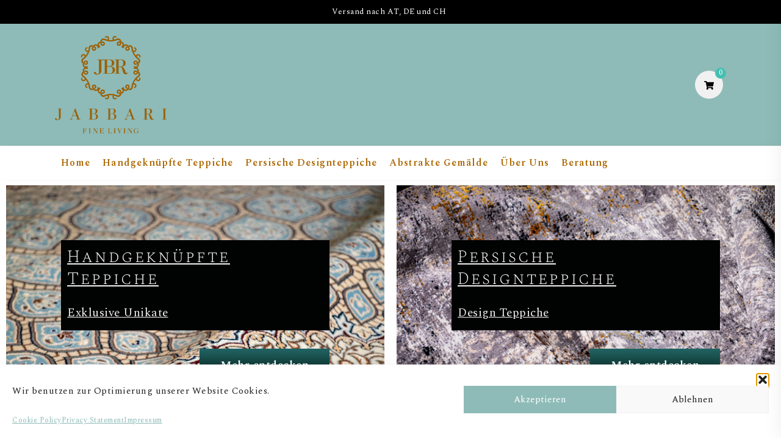

--- FILE ---
content_type: text/html; charset=UTF-8
request_url: https://jabbarifineliving.com/
body_size: 47655
content:
<!doctype html>
<html lang="en-US">
<head>
	<meta charset="UTF-8">
	<meta name="viewport" content="width=device-width, initial-scale=1">
	<link rel="profile" href="https://gmpg.org/xfn/11">

	<meta name='robots' content='index, follow, max-image-preview:large, max-snippet:-1, max-video-preview:-1' />
	<style>img:is([sizes="auto" i], [sizes^="auto," i]) { contain-intrinsic-size: 3000px 1500px }</style>
	
	<!-- This site is optimized with the Yoast SEO plugin v26.7 - https://yoast.com/wordpress/plugins/seo/ -->
	<title>Jabbari Fine Living | Moderne Teppiche | Handgeknüpfte Teppiche</title>
	<meta name="description" content="Moderne Teppiche - Jabbari Fine Living ist ein Online Shop für klassische &amp; moderne Orientteppiche. Wir bringen hochwertige Designstücke" />
	<link rel="canonical" href="https://jabbarifineliving.com/" />
	<meta property="og:locale" content="en_US" />
	<meta property="og:type" content="website" />
	<meta property="og:title" content="Jabbari Fine Living | Moderne Teppiche | Handgeknüpfte Teppiche" />
	<meta property="og:description" content="Moderne Teppiche - Jabbari Fine Living ist ein Online Shop für klassische &amp; moderne Orientteppiche. Wir bringen hochwertige Designstücke" />
	<meta property="og:url" content="https://jabbarifineliving.com/" />
	<meta property="og:site_name" content="Jabbari Fine Living" />
	<meta property="article:publisher" content="https://www.facebook.com/jabbarifineliving" />
	<meta property="article:modified_time" content="2025-02-07T09:43:56+00:00" />
	<meta property="og:image" content="https://jabbarifineliving.com/wp-content/uploads/2021/05/cropped-Logo-Gold-Blue-Anthracite.png" />
	<meta property="og:image:width" content="512" />
	<meta property="og:image:height" content="512" />
	<meta property="og:image:type" content="image/png" />
	<meta name="twitter:card" content="summary_large_image" />
	<script type="application/ld+json" class="yoast-schema-graph">{"@context":"https://schema.org","@graph":[{"@type":"WebPage","@id":"https://jabbarifineliving.com/","url":"https://jabbarifineliving.com/","name":"Jabbari Fine Living | Moderne Teppiche | Handgeknüpfte Teppiche","isPartOf":{"@id":"https://jabbarifineliving.com/#website"},"about":{"@id":"https://jabbarifineliving.com/#organization"},"primaryImageOfPage":{"@id":"https://jabbarifineliving.com/#primaryimage"},"image":{"@id":"https://jabbarifineliving.com/#primaryimage"},"thumbnailUrl":"https://jabbarifineliving.com/wp-content/uploads/2021/05/cropped-Logo-Gold-Blue-Anthracite.png","datePublished":"2020-10-21T15:28:40+00:00","dateModified":"2025-02-07T09:43:56+00:00","description":"Moderne Teppiche - Jabbari Fine Living ist ein Online Shop für klassische & moderne Orientteppiche. Wir bringen hochwertige Designstücke","breadcrumb":{"@id":"https://jabbarifineliving.com/#breadcrumb"},"inLanguage":"en-US","potentialAction":[{"@type":"ReadAction","target":["https://jabbarifineliving.com/"]}]},{"@type":"ImageObject","inLanguage":"en-US","@id":"https://jabbarifineliving.com/#primaryimage","url":"https://jabbarifineliving.com/wp-content/uploads/2021/05/cropped-Logo-Gold-Blue-Anthracite.png","contentUrl":"https://jabbarifineliving.com/wp-content/uploads/2021/05/cropped-Logo-Gold-Blue-Anthracite.png","width":512,"height":512,"caption":"Beratung Jabbari Fine Living"},{"@type":"BreadcrumbList","@id":"https://jabbarifineliving.com/#breadcrumb","itemListElement":[{"@type":"ListItem","position":1,"name":"Startseite"}]},{"@type":"WebSite","@id":"https://jabbarifineliving.com/#website","url":"https://jabbarifineliving.com/","name":"Jabbari Fine Living","description":"JBR Fine Living- Wiener Online Shop für handgeknüpfte Teppichunikate &amp; Abstrakte Kunst für Dein Zuhause","publisher":{"@id":"https://jabbarifineliving.com/#organization"},"potentialAction":[{"@type":"SearchAction","target":{"@type":"EntryPoint","urlTemplate":"https://jabbarifineliving.com/?s={search_term_string}"},"query-input":{"@type":"PropertyValueSpecification","valueRequired":true,"valueName":"search_term_string"}}],"inLanguage":"en-US"},{"@type":"Organization","@id":"https://jabbarifineliving.com/#organization","name":"Jabbari Fine Living e.U.","url":"https://jabbarifineliving.com/","logo":{"@type":"ImageObject","inLanguage":"en-US","@id":"https://jabbarifineliving.com/#/schema/logo/image/","url":"https://jabbarifineliving.com/wp-content/uploads/2021/05/cropped-Logo-Gold-Blue-Anthracite.png","contentUrl":"https://jabbarifineliving.com/wp-content/uploads/2021/05/cropped-Logo-Gold-Blue-Anthracite.png","width":512,"height":512,"caption":"Jabbari Fine Living e.U."},"image":{"@id":"https://jabbarifineliving.com/#/schema/logo/image/"},"sameAs":["https://www.facebook.com/jabbarifineliving","https://www.instagram.com/jabbari_fineliving/"]}]}</script>
	<!-- / Yoast SEO plugin. -->


<link rel='dns-prefetch' href='//capi-automation.s3.us-east-2.amazonaws.com' />
<link rel='dns-prefetch' href='//fonts.googleapis.com' />
<link rel="alternate" type="application/rss+xml" title="Jabbari Fine Living &raquo; Feed" href="https://jabbarifineliving.com/feed/" />
<link rel="alternate" type="application/rss+xml" title="Jabbari Fine Living &raquo; Comments Feed" href="https://jabbarifineliving.com/comments/feed/" />
<script>
window._wpemojiSettings = {"baseUrl":"https:\/\/s.w.org\/images\/core\/emoji\/16.0.1\/72x72\/","ext":".png","svgUrl":"https:\/\/s.w.org\/images\/core\/emoji\/16.0.1\/svg\/","svgExt":".svg","source":{"concatemoji":"https:\/\/jabbarifineliving.com\/wp-includes\/js\/wp-emoji-release.min.js?ver=6.8.3"}};
/*! This file is auto-generated */
!function(s,n){var o,i,e;function c(e){try{var t={supportTests:e,timestamp:(new Date).valueOf()};sessionStorage.setItem(o,JSON.stringify(t))}catch(e){}}function p(e,t,n){e.clearRect(0,0,e.canvas.width,e.canvas.height),e.fillText(t,0,0);var t=new Uint32Array(e.getImageData(0,0,e.canvas.width,e.canvas.height).data),a=(e.clearRect(0,0,e.canvas.width,e.canvas.height),e.fillText(n,0,0),new Uint32Array(e.getImageData(0,0,e.canvas.width,e.canvas.height).data));return t.every(function(e,t){return e===a[t]})}function u(e,t){e.clearRect(0,0,e.canvas.width,e.canvas.height),e.fillText(t,0,0);for(var n=e.getImageData(16,16,1,1),a=0;a<n.data.length;a++)if(0!==n.data[a])return!1;return!0}function f(e,t,n,a){switch(t){case"flag":return n(e,"\ud83c\udff3\ufe0f\u200d\u26a7\ufe0f","\ud83c\udff3\ufe0f\u200b\u26a7\ufe0f")?!1:!n(e,"\ud83c\udde8\ud83c\uddf6","\ud83c\udde8\u200b\ud83c\uddf6")&&!n(e,"\ud83c\udff4\udb40\udc67\udb40\udc62\udb40\udc65\udb40\udc6e\udb40\udc67\udb40\udc7f","\ud83c\udff4\u200b\udb40\udc67\u200b\udb40\udc62\u200b\udb40\udc65\u200b\udb40\udc6e\u200b\udb40\udc67\u200b\udb40\udc7f");case"emoji":return!a(e,"\ud83e\udedf")}return!1}function g(e,t,n,a){var r="undefined"!=typeof WorkerGlobalScope&&self instanceof WorkerGlobalScope?new OffscreenCanvas(300,150):s.createElement("canvas"),o=r.getContext("2d",{willReadFrequently:!0}),i=(o.textBaseline="top",o.font="600 32px Arial",{});return e.forEach(function(e){i[e]=t(o,e,n,a)}),i}function t(e){var t=s.createElement("script");t.src=e,t.defer=!0,s.head.appendChild(t)}"undefined"!=typeof Promise&&(o="wpEmojiSettingsSupports",i=["flag","emoji"],n.supports={everything:!0,everythingExceptFlag:!0},e=new Promise(function(e){s.addEventListener("DOMContentLoaded",e,{once:!0})}),new Promise(function(t){var n=function(){try{var e=JSON.parse(sessionStorage.getItem(o));if("object"==typeof e&&"number"==typeof e.timestamp&&(new Date).valueOf()<e.timestamp+604800&&"object"==typeof e.supportTests)return e.supportTests}catch(e){}return null}();if(!n){if("undefined"!=typeof Worker&&"undefined"!=typeof OffscreenCanvas&&"undefined"!=typeof URL&&URL.createObjectURL&&"undefined"!=typeof Blob)try{var e="postMessage("+g.toString()+"("+[JSON.stringify(i),f.toString(),p.toString(),u.toString()].join(",")+"));",a=new Blob([e],{type:"text/javascript"}),r=new Worker(URL.createObjectURL(a),{name:"wpTestEmojiSupports"});return void(r.onmessage=function(e){c(n=e.data),r.terminate(),t(n)})}catch(e){}c(n=g(i,f,p,u))}t(n)}).then(function(e){for(var t in e)n.supports[t]=e[t],n.supports.everything=n.supports.everything&&n.supports[t],"flag"!==t&&(n.supports.everythingExceptFlag=n.supports.everythingExceptFlag&&n.supports[t]);n.supports.everythingExceptFlag=n.supports.everythingExceptFlag&&!n.supports.flag,n.DOMReady=!1,n.readyCallback=function(){n.DOMReady=!0}}).then(function(){return e}).then(function(){var e;n.supports.everything||(n.readyCallback(),(e=n.source||{}).concatemoji?t(e.concatemoji):e.wpemoji&&e.twemoji&&(t(e.twemoji),t(e.wpemoji)))}))}((window,document),window._wpemojiSettings);
</script>
<link rel='stylesheet' id='font-awesome-css' href='https://jabbarifineliving.com/wp-content/plugins/advanced-product-labels-for-woocommerce/berocket/assets/css/font-awesome.min.css?ver=6.8.3' media='all' />
<link rel='stylesheet' id='berocket_products_label_style-css' href='https://jabbarifineliving.com/wp-content/plugins/advanced-product-labels-for-woocommerce/css/frontend.css?ver=3.3.3.1' media='all' />
<style id='berocket_products_label_style-inline-css'>

        .berocket_better_labels:before,
        .berocket_better_labels:after {
            clear: both;
            content: " ";
            display: block;
        }
        .berocket_better_labels.berocket_better_labels_image {
            position: absolute!important;
            top: 0px!important;
            bottom: 0px!important;
            left: 0px!important;
            right: 0px!important;
            pointer-events: none;
        }
        .berocket_better_labels.berocket_better_labels_image * {
            pointer-events: none;
        }
        .berocket_better_labels.berocket_better_labels_image img,
        .berocket_better_labels.berocket_better_labels_image .fa,
        .berocket_better_labels.berocket_better_labels_image .berocket_color_label,
        .berocket_better_labels.berocket_better_labels_image .berocket_image_background,
        .berocket_better_labels .berocket_better_labels_line .br_alabel,
        .berocket_better_labels .berocket_better_labels_line .br_alabel span {
            pointer-events: all;
        }
        .berocket_better_labels .berocket_color_label,
        .br_alabel .berocket_color_label {
            width: 100%;
            height: 100%;
            display: block;
        }
        .berocket_better_labels .berocket_better_labels_position_left {
            text-align:left;
            float: left;
            clear: left;
        }
        .berocket_better_labels .berocket_better_labels_position_center {
            text-align:center;
        }
        .berocket_better_labels .berocket_better_labels_position_right {
            text-align:right;
            float: right;
            clear: right;
        }
        .berocket_better_labels.berocket_better_labels_label {
            clear: both
        }
        .berocket_better_labels .berocket_better_labels_line {
            line-height: 1px;
        }
        .berocket_better_labels.berocket_better_labels_label .berocket_better_labels_line {
            clear: none;
        }
        .berocket_better_labels .berocket_better_labels_position_left .berocket_better_labels_line {
            clear: left;
        }
        .berocket_better_labels .berocket_better_labels_position_right .berocket_better_labels_line {
            clear: right;
        }
        .berocket_better_labels .berocket_better_labels_line .br_alabel {
            display: inline-block;
            position: relative;
            top: 0!important;
            left: 0!important;
            right: 0!important;
            line-height: 1px;
        }.berocket_better_labels .berocket_better_labels_position {
                display: flex;
                flex-direction: column;
            }
            .berocket_better_labels .berocket_better_labels_position.berocket_better_labels_position_left {
                align-items: start;
            }
            .berocket_better_labels .berocket_better_labels_position.berocket_better_labels_position_right {
                align-items: end;
            }
            .rtl .berocket_better_labels .berocket_better_labels_position.berocket_better_labels_position_left {
                align-items: end;
            }
            .rtl .berocket_better_labels .berocket_better_labels_position.berocket_better_labels_position_right {
                align-items: start;
            }
            .berocket_better_labels .berocket_better_labels_position.berocket_better_labels_position_center {
                align-items: center;
            }
            .berocket_better_labels .berocket_better_labels_position .berocket_better_labels_inline {
                display: flex;
                align-items: start;
            }
</style>
<link rel='stylesheet' id='sbi_styles-css' href='https://jabbarifineliving.com/wp-content/plugins/instagram-feed/css/sbi-styles.min.css?ver=6.10.0' media='all' />
<link rel='stylesheet' id='hfe-widgets-style-css' href='https://jabbarifineliving.com/wp-content/plugins/header-footer-elementor/inc/widgets-css/frontend.css?ver=2.8.1' media='all' />
<link rel='stylesheet' id='hfe-woo-product-grid-css' href='https://jabbarifineliving.com/wp-content/plugins/header-footer-elementor/inc/widgets-css/woo-products.css?ver=2.8.1' media='all' />
<link rel='stylesheet' id='shopix-woocommerce-style-css' href='https://jabbarifineliving.com/wp-content/themes/shopix/assets/css/woocommerce.min.css?ver=1.0.5' media='all' />
<style id='shopix-woocommerce-style-inline-css'>
@font-face {
			font-family: "star";
			src: url("https://jabbarifineliving.com/wp-content/plugins/woocommerce/assets/fonts/star.eot");
			src: url("https://jabbarifineliving.com/wp-content/plugins/woocommerce/assets/fonts/star.eot?#iefix") format("embedded-opentype"),
				url("https://jabbarifineliving.com/wp-content/plugins/woocommerce/assets/fonts/star.woff") format("woff"),
				url("https://jabbarifineliving.com/wp-content/plugins/woocommerce/assets/fonts/star.ttf") format("truetype"),
				url("https://jabbarifineliving.com/wp-content/plugins/woocommerce/assets/fonts/star.svg#star") format("svg");
			font-weight: normal;
			font-style: normal;
		}
</style>
<style id='wp-emoji-styles-inline-css'>

	img.wp-smiley, img.emoji {
		display: inline !important;
		border: none !important;
		box-shadow: none !important;
		height: 1em !important;
		width: 1em !important;
		margin: 0 0.07em !important;
		vertical-align: -0.1em !important;
		background: none !important;
		padding: 0 !important;
	}
</style>
<style id='classic-theme-styles-inline-css'>
/*! This file is auto-generated */
.wp-block-button__link{color:#fff;background-color:#32373c;border-radius:9999px;box-shadow:none;text-decoration:none;padding:calc(.667em + 2px) calc(1.333em + 2px);font-size:1.125em}.wp-block-file__button{background:#32373c;color:#fff;text-decoration:none}
</style>
<style id='global-styles-inline-css'>
:root{--wp--preset--aspect-ratio--square: 1;--wp--preset--aspect-ratio--4-3: 4/3;--wp--preset--aspect-ratio--3-4: 3/4;--wp--preset--aspect-ratio--3-2: 3/2;--wp--preset--aspect-ratio--2-3: 2/3;--wp--preset--aspect-ratio--16-9: 16/9;--wp--preset--aspect-ratio--9-16: 9/16;--wp--preset--color--black: #000000;--wp--preset--color--cyan-bluish-gray: #abb8c3;--wp--preset--color--white: #ffffff;--wp--preset--color--pale-pink: #f78da7;--wp--preset--color--vivid-red: #cf2e2e;--wp--preset--color--luminous-vivid-orange: #ff6900;--wp--preset--color--luminous-vivid-amber: #fcb900;--wp--preset--color--light-green-cyan: #7bdcb5;--wp--preset--color--vivid-green-cyan: #00d084;--wp--preset--color--pale-cyan-blue: #8ed1fc;--wp--preset--color--vivid-cyan-blue: #0693e3;--wp--preset--color--vivid-purple: #9b51e0;--wp--preset--gradient--vivid-cyan-blue-to-vivid-purple: linear-gradient(135deg,rgba(6,147,227,1) 0%,rgb(155,81,224) 100%);--wp--preset--gradient--light-green-cyan-to-vivid-green-cyan: linear-gradient(135deg,rgb(122,220,180) 0%,rgb(0,208,130) 100%);--wp--preset--gradient--luminous-vivid-amber-to-luminous-vivid-orange: linear-gradient(135deg,rgba(252,185,0,1) 0%,rgba(255,105,0,1) 100%);--wp--preset--gradient--luminous-vivid-orange-to-vivid-red: linear-gradient(135deg,rgba(255,105,0,1) 0%,rgb(207,46,46) 100%);--wp--preset--gradient--very-light-gray-to-cyan-bluish-gray: linear-gradient(135deg,rgb(238,238,238) 0%,rgb(169,184,195) 100%);--wp--preset--gradient--cool-to-warm-spectrum: linear-gradient(135deg,rgb(74,234,220) 0%,rgb(151,120,209) 20%,rgb(207,42,186) 40%,rgb(238,44,130) 60%,rgb(251,105,98) 80%,rgb(254,248,76) 100%);--wp--preset--gradient--blush-light-purple: linear-gradient(135deg,rgb(255,206,236) 0%,rgb(152,150,240) 100%);--wp--preset--gradient--blush-bordeaux: linear-gradient(135deg,rgb(254,205,165) 0%,rgb(254,45,45) 50%,rgb(107,0,62) 100%);--wp--preset--gradient--luminous-dusk: linear-gradient(135deg,rgb(255,203,112) 0%,rgb(199,81,192) 50%,rgb(65,88,208) 100%);--wp--preset--gradient--pale-ocean: linear-gradient(135deg,rgb(255,245,203) 0%,rgb(182,227,212) 50%,rgb(51,167,181) 100%);--wp--preset--gradient--electric-grass: linear-gradient(135deg,rgb(202,248,128) 0%,rgb(113,206,126) 100%);--wp--preset--gradient--midnight: linear-gradient(135deg,rgb(2,3,129) 0%,rgb(40,116,252) 100%);--wp--preset--font-size--small: 13px;--wp--preset--font-size--medium: 20px;--wp--preset--font-size--large: 36px;--wp--preset--font-size--x-large: 42px;--wp--preset--spacing--20: 0.44rem;--wp--preset--spacing--30: 0.67rem;--wp--preset--spacing--40: 1rem;--wp--preset--spacing--50: 1.5rem;--wp--preset--spacing--60: 2.25rem;--wp--preset--spacing--70: 3.38rem;--wp--preset--spacing--80: 5.06rem;--wp--preset--shadow--natural: 6px 6px 9px rgba(0, 0, 0, 0.2);--wp--preset--shadow--deep: 12px 12px 50px rgba(0, 0, 0, 0.4);--wp--preset--shadow--sharp: 6px 6px 0px rgba(0, 0, 0, 0.2);--wp--preset--shadow--outlined: 6px 6px 0px -3px rgba(255, 255, 255, 1), 6px 6px rgba(0, 0, 0, 1);--wp--preset--shadow--crisp: 6px 6px 0px rgba(0, 0, 0, 1);}:where(.is-layout-flex){gap: 0.5em;}:where(.is-layout-grid){gap: 0.5em;}body .is-layout-flex{display: flex;}.is-layout-flex{flex-wrap: wrap;align-items: center;}.is-layout-flex > :is(*, div){margin: 0;}body .is-layout-grid{display: grid;}.is-layout-grid > :is(*, div){margin: 0;}:where(.wp-block-columns.is-layout-flex){gap: 2em;}:where(.wp-block-columns.is-layout-grid){gap: 2em;}:where(.wp-block-post-template.is-layout-flex){gap: 1.25em;}:where(.wp-block-post-template.is-layout-grid){gap: 1.25em;}.has-black-color{color: var(--wp--preset--color--black) !important;}.has-cyan-bluish-gray-color{color: var(--wp--preset--color--cyan-bluish-gray) !important;}.has-white-color{color: var(--wp--preset--color--white) !important;}.has-pale-pink-color{color: var(--wp--preset--color--pale-pink) !important;}.has-vivid-red-color{color: var(--wp--preset--color--vivid-red) !important;}.has-luminous-vivid-orange-color{color: var(--wp--preset--color--luminous-vivid-orange) !important;}.has-luminous-vivid-amber-color{color: var(--wp--preset--color--luminous-vivid-amber) !important;}.has-light-green-cyan-color{color: var(--wp--preset--color--light-green-cyan) !important;}.has-vivid-green-cyan-color{color: var(--wp--preset--color--vivid-green-cyan) !important;}.has-pale-cyan-blue-color{color: var(--wp--preset--color--pale-cyan-blue) !important;}.has-vivid-cyan-blue-color{color: var(--wp--preset--color--vivid-cyan-blue) !important;}.has-vivid-purple-color{color: var(--wp--preset--color--vivid-purple) !important;}.has-black-background-color{background-color: var(--wp--preset--color--black) !important;}.has-cyan-bluish-gray-background-color{background-color: var(--wp--preset--color--cyan-bluish-gray) !important;}.has-white-background-color{background-color: var(--wp--preset--color--white) !important;}.has-pale-pink-background-color{background-color: var(--wp--preset--color--pale-pink) !important;}.has-vivid-red-background-color{background-color: var(--wp--preset--color--vivid-red) !important;}.has-luminous-vivid-orange-background-color{background-color: var(--wp--preset--color--luminous-vivid-orange) !important;}.has-luminous-vivid-amber-background-color{background-color: var(--wp--preset--color--luminous-vivid-amber) !important;}.has-light-green-cyan-background-color{background-color: var(--wp--preset--color--light-green-cyan) !important;}.has-vivid-green-cyan-background-color{background-color: var(--wp--preset--color--vivid-green-cyan) !important;}.has-pale-cyan-blue-background-color{background-color: var(--wp--preset--color--pale-cyan-blue) !important;}.has-vivid-cyan-blue-background-color{background-color: var(--wp--preset--color--vivid-cyan-blue) !important;}.has-vivid-purple-background-color{background-color: var(--wp--preset--color--vivid-purple) !important;}.has-black-border-color{border-color: var(--wp--preset--color--black) !important;}.has-cyan-bluish-gray-border-color{border-color: var(--wp--preset--color--cyan-bluish-gray) !important;}.has-white-border-color{border-color: var(--wp--preset--color--white) !important;}.has-pale-pink-border-color{border-color: var(--wp--preset--color--pale-pink) !important;}.has-vivid-red-border-color{border-color: var(--wp--preset--color--vivid-red) !important;}.has-luminous-vivid-orange-border-color{border-color: var(--wp--preset--color--luminous-vivid-orange) !important;}.has-luminous-vivid-amber-border-color{border-color: var(--wp--preset--color--luminous-vivid-amber) !important;}.has-light-green-cyan-border-color{border-color: var(--wp--preset--color--light-green-cyan) !important;}.has-vivid-green-cyan-border-color{border-color: var(--wp--preset--color--vivid-green-cyan) !important;}.has-pale-cyan-blue-border-color{border-color: var(--wp--preset--color--pale-cyan-blue) !important;}.has-vivid-cyan-blue-border-color{border-color: var(--wp--preset--color--vivid-cyan-blue) !important;}.has-vivid-purple-border-color{border-color: var(--wp--preset--color--vivid-purple) !important;}.has-vivid-cyan-blue-to-vivid-purple-gradient-background{background: var(--wp--preset--gradient--vivid-cyan-blue-to-vivid-purple) !important;}.has-light-green-cyan-to-vivid-green-cyan-gradient-background{background: var(--wp--preset--gradient--light-green-cyan-to-vivid-green-cyan) !important;}.has-luminous-vivid-amber-to-luminous-vivid-orange-gradient-background{background: var(--wp--preset--gradient--luminous-vivid-amber-to-luminous-vivid-orange) !important;}.has-luminous-vivid-orange-to-vivid-red-gradient-background{background: var(--wp--preset--gradient--luminous-vivid-orange-to-vivid-red) !important;}.has-very-light-gray-to-cyan-bluish-gray-gradient-background{background: var(--wp--preset--gradient--very-light-gray-to-cyan-bluish-gray) !important;}.has-cool-to-warm-spectrum-gradient-background{background: var(--wp--preset--gradient--cool-to-warm-spectrum) !important;}.has-blush-light-purple-gradient-background{background: var(--wp--preset--gradient--blush-light-purple) !important;}.has-blush-bordeaux-gradient-background{background: var(--wp--preset--gradient--blush-bordeaux) !important;}.has-luminous-dusk-gradient-background{background: var(--wp--preset--gradient--luminous-dusk) !important;}.has-pale-ocean-gradient-background{background: var(--wp--preset--gradient--pale-ocean) !important;}.has-electric-grass-gradient-background{background: var(--wp--preset--gradient--electric-grass) !important;}.has-midnight-gradient-background{background: var(--wp--preset--gradient--midnight) !important;}.has-small-font-size{font-size: var(--wp--preset--font-size--small) !important;}.has-medium-font-size{font-size: var(--wp--preset--font-size--medium) !important;}.has-large-font-size{font-size: var(--wp--preset--font-size--large) !important;}.has-x-large-font-size{font-size: var(--wp--preset--font-size--x-large) !important;}
:where(.wp-block-post-template.is-layout-flex){gap: 1.25em;}:where(.wp-block-post-template.is-layout-grid){gap: 1.25em;}
:where(.wp-block-columns.is-layout-flex){gap: 2em;}:where(.wp-block-columns.is-layout-grid){gap: 2em;}
:root :where(.wp-block-pullquote){font-size: 1.5em;line-height: 1.6;}
</style>
<link rel='stylesheet' id='contact-form-7-css' href='https://jabbarifineliving.com/wp-content/plugins/contact-form-7/includes/css/styles.css?ver=6.1.4' media='all' />
<link rel='stylesheet' id='show-product-variations-for-woocommerce-css' href='https://jabbarifineliving.com/wp-content/plugins/show-product-variations-for-woocommerce/public/css/wsv-public.css?ver=1.7' media='all' />
<link rel='stylesheet' id='wsv-dataTables-min-css' href='https://jabbarifineliving.com/wp-content/plugins/show-product-variations-for-woocommerce/public/css/datatables.min.css?ver=1.7' media='all' />
<link rel='stylesheet' id='wobd-font-css' href='//fonts.googleapis.com/css?family=Lato%3A300%2C400%2C700%2C900%7CMontserrat&#038;ver=6.8.3' media='all' />
<link rel='stylesheet' id='wobd-fontawesome-style-css' href='https://jabbarifineliving.com/wp-content/plugins/woo-badge-designer-lite/css//font-awesome.min.css?ver=1.1.3' media='all' />
<link rel='stylesheet' id='wobd-fontawesome1-style-css' href='https://jabbarifineliving.com/wp-content/plugins/woo-badge-designer-lite/css//fontawesome.css?ver=1.1.3' media='all' />
<link rel='stylesheet' id='wobd-fa-brands-style-css' href='https://jabbarifineliving.com/wp-content/plugins/woo-badge-designer-lite/css//fa-brands.css?ver=1.1.3' media='all' />
<link rel='stylesheet' id='wobd-fa-regular-style-css' href='https://jabbarifineliving.com/wp-content/plugins/woo-badge-designer-lite/css//fa-regular.css?ver=1.1.3' media='all' />
<link rel='stylesheet' id='wobd-fa-solid-style-css' href='https://jabbarifineliving.com/wp-content/plugins/woo-badge-designer-lite/css//fa-solid.css?ver=1.1.3' media='all' />
<link rel='stylesheet' id='elegant-icons-css' href='https://jabbarifineliving.com/wp-content/plugins/woo-badge-designer-lite/css//elegant-icons.css?ver=1.1.3' media='all' />
<link rel='stylesheet' id='linear-style-css' href='https://jabbarifineliving.com/wp-content/plugins/woo-badge-designer-lite/css//linear-style.css?ver=1.1.3' media='all' />
<link rel='stylesheet' id='wobd-frontend-style-css' href='https://jabbarifineliving.com/wp-content/plugins/woo-badge-designer-lite/css/wobd-frontend.css?ver=1.1.3' media='all' />
<style id='woocommerce-inline-inline-css'>
.woocommerce form .form-row .required { visibility: visible; }
</style>
<link rel='stylesheet' id='cmplz-general-css' href='https://jabbarifineliving.com/wp-content/plugins/complianz-gdpr/assets/css/cookieblocker.min.css?ver=1765935425' media='all' />
<link rel='stylesheet' id='hfe-style-css' href='https://jabbarifineliving.com/wp-content/plugins/header-footer-elementor/assets/css/header-footer-elementor.css?ver=2.8.1' media='all' />
<link rel='stylesheet' id='elementor-icons-css' href='https://jabbarifineliving.com/wp-content/plugins/elementor/assets/lib/eicons/css/elementor-icons.min.css?ver=5.45.0' media='all' />
<link rel='stylesheet' id='elementor-frontend-css' href='https://jabbarifineliving.com/wp-content/plugins/elementor/assets/css/frontend.min.css?ver=3.34.1' media='all' />
<link rel='stylesheet' id='elementor-post-1-css' href='https://jabbarifineliving.com/wp-content/uploads/elementor/css/post-1.css?ver=1768700534' media='all' />
<link rel='stylesheet' id='sbistyles-css' href='https://jabbarifineliving.com/wp-content/plugins/instagram-feed/css/sbi-styles.min.css?ver=6.10.0' media='all' />
<link rel='stylesheet' id='e-animation-fadeInLeft-css' href='https://jabbarifineliving.com/wp-content/plugins/elementor/assets/lib/animations/styles/fadeInLeft.min.css?ver=3.34.1' media='all' />
<link rel='stylesheet' id='widget-heading-css' href='https://jabbarifineliving.com/wp-content/plugins/elementor/assets/css/widget-heading.min.css?ver=3.34.1' media='all' />
<link rel='stylesheet' id='e-animation-fadeInUp-css' href='https://jabbarifineliving.com/wp-content/plugins/elementor/assets/lib/animations/styles/fadeInUp.min.css?ver=3.34.1' media='all' />
<link rel='stylesheet' id='widget-spacer-css' href='https://jabbarifineliving.com/wp-content/plugins/elementor/assets/css/widget-spacer.min.css?ver=3.34.1' media='all' />
<link rel='stylesheet' id='elementor-post-70-css' href='https://jabbarifineliving.com/wp-content/uploads/elementor/css/post-70.css?ver=1768710589' media='all' />
<link rel='stylesheet' id='IBFW_front_style-css' href='https://jabbarifineliving.com/wp-content/plugins/improved-badges-for-woocommerce/includes/css/ocpl_front_style.css?ver=1.0.0' media='all' />
<link rel='stylesheet' id='megamenu-css' href='https://jabbarifineliving.com/wp-content/uploads/maxmegamenu/style.css?ver=cf537f' media='all' />
<link rel='stylesheet' id='dashicons-css' href='https://jabbarifineliving.com/wp-includes/css/dashicons.min.css?ver=6.8.3' media='all' />
<link rel='stylesheet' id='woo-variation-gallery-slider-css' href='https://jabbarifineliving.com/wp-content/plugins/woo-variation-gallery/assets/css/slick.min.css?ver=1.8.1' media='all' />
<link rel='stylesheet' id='woo-variation-gallery-css' href='https://jabbarifineliving.com/wp-content/plugins/woo-variation-gallery/assets/css/frontend.min.css?ver=1741182615' media='all' />
<style id='woo-variation-gallery-inline-css'>
:root {--wvg-thumbnail-item: 4;--wvg-thumbnail-item-gap: 0px;--wvg-single-image-size: 600px;--wvg-gallery-width: 100%;--wvg-gallery-margin: 30px;}/* Default Width */.woo-variation-product-gallery {max-width: 100% !important;width: 100%;}/* Medium Devices, Desktops *//* Small Devices, Tablets */@media only screen and (max-width: 768px) {.woo-variation-product-gallery {width: 720px;max-width: 100% !important;}}/* Extra Small Devices, Phones */@media only screen and (max-width: 480px) {.woo-variation-product-gallery {width: 320px;max-width: 100% !important;}}
</style>
<link rel='stylesheet' id='woo-variation-swatches-css' href='https://jabbarifineliving.com/wp-content/plugins/woo-variation-swatches/assets/css/frontend.min.css?ver=1762868048' media='all' />
<style id='woo-variation-swatches-inline-css'>
:root {
--wvs-tick:url("data:image/svg+xml;utf8,%3Csvg filter='drop-shadow(0px 0px 2px rgb(0 0 0 / .8))' xmlns='http://www.w3.org/2000/svg'  viewBox='0 0 30 30'%3E%3Cpath fill='none' stroke='%23ffffff' stroke-linecap='round' stroke-linejoin='round' stroke-width='4' d='M4 16L11 23 27 7'/%3E%3C/svg%3E");

--wvs-cross:url("data:image/svg+xml;utf8,%3Csvg filter='drop-shadow(0px 0px 5px rgb(255 255 255 / .6))' xmlns='http://www.w3.org/2000/svg' width='72px' height='72px' viewBox='0 0 24 24'%3E%3Cpath fill='none' stroke='%23ff0000' stroke-linecap='round' stroke-width='0.6' d='M5 5L19 19M19 5L5 19'/%3E%3C/svg%3E");
--wvs-single-product-item-width:32px;
--wvs-single-product-item-height:32px;
--wvs-single-product-item-font-size:14px}
</style>
<link rel='stylesheet' id='shopix-fonts-css' href='//fonts.googleapis.com/css?family=Spectral%3Aregular%2Citalic%2C600%7CSpectral+SC%3Aitalic%2C200&#038;subset=latin&#038;display=swap&#038;ver=1.0.5' media='all' />
<link rel='stylesheet' id='shopix-style-css' href='https://jabbarifineliving.com/wp-content/themes/shopix-child/style.css?ver=1.0.6.1632405366' media='all' />
<link rel='stylesheet' id='shopix-style-min-css' href='https://jabbarifineliving.com/wp-content/themes/shopix/assets/css/styles.min.css?ver=1.0.5' media='all' />
<style id='shopix-style-min-inline-css'>
#backtotop,.woocommerce-links .count-number,.woocommerce-cart .product-remove a:hover,.woocommerce .products .button:hover,span.onsale,.author-bio .author-link,.cat-links a,.widget_product_search .woocommerce-product-search::after,.widget_search .search-form::after,.woocommerce-pagination li .page-numbers:hover, .woocommerce-pagination li .page-numbers.current,.navigation.pagination .page-numbers:focus, .navigation.pagination .page-numbers:hover, .navigation.pagination .page-numbers.current,button,.button,.wp-block-button__link,input[type="button"],input[type="reset"],input[type="submit"]:not(.search-submit),.wpforms-form button[type=submit],div.wpforms-container-full .wpforms-form button[type=submit],div.nf-form-content input[type=button]{ background-color:#46bfb1;}
.single-product div.product .product_meta > span a:hover,ul.products .loop-product-cats a:hover,.featured-cats-inner a:hover,.featured-posts .featured-post .entry-title a:hover,.widget a:hover,.comments-area .comment-reply-link,.entry-meta a:hover,.read-more-link:hover,.entry-title a:hover,.top-bar a:hover,.site-main .post-navigation h4:hover,.comment-navigation a:hover,.posts-navigation a:hover,.post-navigation a:hover,.top-navigation a:hover,.main-navigation a:hover,.is-style-outline .wp-block-button__link,.wp-block-button__link.is-style-outline{ color:#46bfb1;}
.is-style-outline .wp-block-button__link,.wp-block-button__link.is-style-outline,button,.button,.wp-block-button__link,input[type="button"],input[type="reset"],input[type="submit"],.wpforms-form button[type=submit],div.wpforms-container-full .wpforms-form button[type=submit],div.nf-form-content input[type=button]{ border-color:#46bfb1;}
.header-contact .er-icon svg,.header-items > a:hover .er-icon{ fill:#46bfb1;}
body{ color:#404040;}
a{ color:#46bfb1;}
a:hover{ color:#09bfaa;}
h1,h2,h3,h4,h5,h6{ color:#000;}
.top-bar{ background-color:#000000;}
.header-items>a .er-icon{ fill:#ffffff;}
.top-bar, .top-bar a{ color:#ffffff;}
.header-bottom{ background-color:;}
.header-middle{ background-color:#8ebbb8;}
.header-middle, .site-title a, .header-middle .header-contact a, .header-middle .main-navigation div > ul > li > a, .header-contact .contact-info.heading{ color:;}
.header-bottom,.header-bottom .main-navigation div > ul > li > a{ color:;}
.header-bottom{ border-color:;}
.footer-widgets{ background-color:#4a5c68;}
.footer-widgets .widget .widget-title{ color:;}
.footer-widgets{ color:;}
.footer-widgets a{ color:;}
.site-info{ background-color:#000000;}
.site-info, .site-info a{ color:;}
input[type="submit"]:not(.search-submit),button,.button,.wp-block-button__link,input[type=\"button\"],input[type=\"reset\"],input[type=\"submit\"]:not(.search-submit),.wpforms-form button[type=submit],div.wpforms-container-full .wpforms-form button[type=submit],div.nf-form-content input[type=button]{ background-color:#92bfba;}
input[type="submit"]:not(.search-submit):hover,button:hover,.button:hover,.wp-block-button__link:hover,input[type=\"button\"]:hover,input[type=\"reset\"]:hover,input[type=\"submit\"]:not(.search-submit):hover,.wpforms-form button[type=submit]:hover,div.wpforms-container-full .wpforms-form button[type=submit]:hover,div.nf-form-content input[type=button]:hover{ background-color:#37bfaf;}
.button.header-button,input[type="submit"]:not(.search-submit),button,.button,.wp-block-button__link,input[type=\"button\"],input[type=\"reset\"],input[type=\"submit\"]:not(.search-submit),.wpforms-form button[type=submit],div.wpforms-container-full .wpforms-form button[type=submit],div.nf-form-content input[type=button]{ color:#ffffff;}
.button.header-button:hover,input[type="submit"]:not(.search-submit):hover,button:hover,.button:hover,.wp-block-button__link:hover,input[type=\"button\"]:hover,input[type=\"reset\"]:hover,input[type=\"submit\"]:not(.search-submit):hover,.wpforms-form button[type=submit]:hover,div.wpforms-container-full .wpforms-form button[type=submit]:hover,div.nf-form-content input[type=button]:hover{ color:#ffffff;}
.elementor-button-wrapper .elementor-button,button,.button,.wp-block-button__link,input[type="button"],input[type="reset"],input[type="submit"],.wpforms-form button[type=submit],div.wpforms-container-full .wpforms-form button[type=submit],div.nf-form-content input[type=button] { font-size:16px;border-radius:0px;padding-left:24px;padding-right:24px;padding-top:13px;padding-bottom:13px;}
.widget-area { width:300px;}
.site-main.has-sidebar { width:calc(100% - 300px);}
body, button, input, optgroup, select, textarea { font-family:Spectral,serif;}
body, button, input, optgroup, select, textarea { font-weight:regular;}
@media (min-width:  992px) { body { font-size:16px;} }
@media (min-width:  576px) and (max-width:  991px) { body { font-size:16px;} }
@media (max-width:  575px) { body { font-size:16px;} }
body { line-height:1.5;}
body { letter-spacing:0.5px;}
h1,h2,h3,h4,h5,h6,.site-title { font-family:Spectral SC,serif;}
h1,h2,h3,h4,h5,h6,.site-title { font-weight:200;}
h1,h2,h3,h4,h5,h6,.site-title { line-height:1.2;}
h1,h2,h3,h4,h5,h6,.site-title { letter-spacing:3px;}
@media (min-width:  992px) { h1 { font-size:32px;} }
@media (min-width:  576px) and (max-width:  991px) { h1 { font-size:36px;} }
@media (max-width:  575px) { h1 { font-size:28px;} }
@media (min-width:  992px) { h2 { font-size:32px;} }
@media (min-width:  576px) and (max-width:  991px) { h2 { font-size:28px;} }
@media (max-width:  575px) { h2 { font-size:22px;} }
@media (min-width:  992px) { h3 { font-size:28px;} }
@media (min-width:  576px) and (max-width:  991px) { h3 { font-size:24px;} }
@media (max-width:  575px) { h3 { font-size:18px;} }
@media (min-width:  992px) { h4 { font-size:24px;} }
@media (min-width:  576px) and (max-width:  991px) { h4 { font-size:20px;} }
@media (max-width:  575px) { h4 { font-size:16px;} }
@media (min-width:  992px) { h5 { font-size:20px;} }
@media (min-width:  576px) and (max-width:  991px) { h5 { font-size:16px;} }
@media (max-width:  575px) { h5 { font-size:16px;} }
@media (min-width:  992px) { h6 { font-size:16px;} }
@media (min-width:  576px) and (max-width:  991px) { h6 { font-size:16px;} }
@media (max-width:  575px) { h6 { font-size:16px;} }
h1,h2,h3,h4,h5,h6,.site-title { line-height:1.2;}
h1 { letter-spacing:px;}
h1 { line-height:;}
h2 { letter-spacing:px;}
h2 { line-height:;}
h3 { letter-spacing:px;}
h3 { line-height:;}
h4 { letter-spacing:px;}
h4 { line-height:;}
h5 { letter-spacing:px;}
h5 { line-height:;}
h6 { letter-spacing:px;}
h6 { line-height:;}
.custom-logo { max-width:183px;}
@media ( max-width: 991px) { .custom-logo { max-width:120px;} }
@media ( max-width: 575px) { .custom-logo { max-width:100px;} }
@media (min-width:  992px) { .posts-loop .entry-title { font-size:22px;} }
@media (min-width:  576px) and (max-width:  991px) { .posts-loop .entry-title { font-size:22px;} }
@media (max-width:  575px) { .posts-loop .entry-title { font-size:22px;} }
.single-post .entry-header, .post-cats { text-align:left;}
@media (min-width:  992px) { .single-product-top .entry-title { font-size:40px;} }
@media (min-width:  576px) and (max-width:  991px) { .single-product-top .entry-title { font-size:36px;} }
@media (max-width:  575px) { .single-product-top .entry-title { font-size:28px;} }
.single-product-top .entry-title{ color:;}
@media (min-width:  992px) { .single-product-top .price { font-size:22px;} }
@media (min-width:  576px) and (max-width:  991px) { .single-product-top .price { font-size:22px;} }
@media (max-width:  575px) { .single-product-top .price { font-size:22px;} }
.single-product-top .price{ color:;}
@media (min-width:  992px) { ul.products li.product .woocommerce-loop-product__title { font-size:16px;} }
@media (min-width:  576px) and (max-width:  991px) { ul.products li.product .woocommerce-loop-product__title { font-size:16px;} }
@media (max-width:  575px) { ul.products li.product .woocommerce-loop-product__title { font-size:16px;} }
ul.products li.product .woocommerce-loop-product__title{ color:;}
@media (min-width:  992px) { ul.products li.product .price { font-size:16px;} }
@media (min-width:  576px) and (max-width:  991px) { ul.products li.product .price { font-size:16px;} }
@media (max-width:  575px) { ul.products li.product .price { font-size:16px;} }
ul.products li.product .price{ color:;}
.woocommerce .products .button{ color:;}
.woocommerce .products .button{ background-color:;}
.woocommerce .products .button:hover{ color:;}
.woocommerce .products .button:hover{ background-color:;}
.star-rating span::before{ color:;}
ul.products li.product { border-right: 1px solid #ebebeb;border-bottom:1px solid #ebebeb;padding:30px;margin: 0;}
ul.products.columns-4 li.product { padding:15px; }
ul.products li.product.first { border-left: 1px solid #ebebeb;}
ul.products {display: flex; flex-wrap:wrap; }
ul.products.columns-3 li.product:first-of-type, ul.products.columns-3 li.product:nth-of-type(2)  { border-top: 1px solid #ebebeb }
ul.products.columns-4 li.product:first-of-type, ul.products.columns-4 li.product:nth-of-type(2)  { border-top: 1px solid #ebebeb }
ul.products.columns-2 li.product:first-of-type, ul.products.columns-2 li.product:nth-of-type(2)  { border-top: 1px solid #ebebeb }
@media screen and (min-width: 768px) {  ul.products.columns-2 li.product { width: 50%; } ul.products.columns-4 li.product { width: 25%; } ul.products.columns-3 li.product { width: 33.33333333%; } ul.products.columns-3 li.product:nth-of-type(3), ul.products.columns-4 li.product:nth-of-type(3), ul.products.columns-4 li.product:nth-of-type(4) {border-top: 1px solid #ebebeb; } }
@media screen and (max-width: 767px) {  ul.products li.product {padding:15px;} ul.products li.product {width:50%;} ul.products li.product:nth-of-type(2n+1) {border-left: 1px solid #ebebeb !important; } ul.products li.product.first { border-left: 0; } }

</style>
<link rel='stylesheet' id='woocommerce-de_frontend_styles-css' href='https://jabbarifineliving.com/wp-content/plugins/woocommerce-german-market/css/frontend.min.css?ver=3.23' media='all' />
<link rel='stylesheet' id='hfe-elementor-icons-css' href='https://jabbarifineliving.com/wp-content/plugins/elementor/assets/lib/eicons/css/elementor-icons.min.css?ver=5.34.0' media='all' />
<link rel='stylesheet' id='hfe-icons-list-css' href='https://jabbarifineliving.com/wp-content/plugins/elementor/assets/css/widget-icon-list.min.css?ver=3.24.3' media='all' />
<link rel='stylesheet' id='hfe-social-icons-css' href='https://jabbarifineliving.com/wp-content/plugins/elementor/assets/css/widget-social-icons.min.css?ver=3.24.0' media='all' />
<link rel='stylesheet' id='hfe-social-share-icons-brands-css' href='https://jabbarifineliving.com/wp-content/plugins/elementor/assets/lib/font-awesome/css/brands.css?ver=5.15.3' media='all' />
<link rel='stylesheet' id='hfe-social-share-icons-fontawesome-css' href='https://jabbarifineliving.com/wp-content/plugins/elementor/assets/lib/font-awesome/css/fontawesome.css?ver=5.15.3' media='all' />
<link rel='stylesheet' id='hfe-nav-menu-icons-css' href='https://jabbarifineliving.com/wp-content/plugins/elementor/assets/lib/font-awesome/css/solid.css?ver=5.15.3' media='all' />
<link rel='stylesheet' id='hfe-widget-blockquote-css' href='https://jabbarifineliving.com/wp-content/plugins/elementor-pro/assets/css/widget-blockquote.min.css?ver=3.25.0' media='all' />
<link rel='stylesheet' id='hfe-mega-menu-css' href='https://jabbarifineliving.com/wp-content/plugins/elementor-pro/assets/css/widget-mega-menu.min.css?ver=3.26.2' media='all' />
<link rel='stylesheet' id='hfe-nav-menu-widget-css' href='https://jabbarifineliving.com/wp-content/plugins/elementor-pro/assets/css/widget-nav-menu.min.css?ver=3.26.0' media='all' />
<link rel='stylesheet' id='eael-general-css' href='https://jabbarifineliving.com/wp-content/plugins/essential-addons-for-elementor-lite/assets/front-end/css/view/general.min.css?ver=6.5.7' media='all' />
<link rel='stylesheet' id='chld_thm_cfg_separate-css' href='https://jabbarifineliving.com/wp-content/themes/shopix-child/ctc-style.css?ver=1.0.6.1632405366' media='all' />
<link rel='stylesheet' id='elementor-gf-local-roboto-css' href='https://jabbarifineliving.com/wp-content/uploads/elementor/google-fonts/css/roboto.css?ver=1742219465' media='all' />
<link rel='stylesheet' id='elementor-gf-local-robotoslab-css' href='https://jabbarifineliving.com/wp-content/uploads/elementor/google-fonts/css/robotoslab.css?ver=1742219468' media='all' />
<script type="text/template" id="tmpl-variation-template">
	<div class="woocommerce-variation-description">{{{ data.variation.variation_description }}}</div>
	<div class="woocommerce-variation-price">{{{ data.variation.price_html }}}</div>
	<div class="woocommerce-variation-availability">{{{ data.variation.availability_html }}}</div>
</script>
<script type="text/template" id="tmpl-unavailable-variation-template">
	<p role="alert">Sorry, this product is unavailable. Please choose a different combination.</p>
</script>
<script src="https://jabbarifineliving.com/wp-includes/js/jquery/jquery.min.js?ver=3.7.1" id="jquery-core-js"></script>
<script src="https://jabbarifineliving.com/wp-includes/js/jquery/jquery-migrate.min.js?ver=3.4.1" id="jquery-migrate-js"></script>
<script id="jquery-js-after">
!function($){"use strict";$(document).ready(function(){$(this).scrollTop()>100&&$(".hfe-scroll-to-top-wrap").removeClass("hfe-scroll-to-top-hide"),$(window).scroll(function(){$(this).scrollTop()<100?$(".hfe-scroll-to-top-wrap").fadeOut(300):$(".hfe-scroll-to-top-wrap").fadeIn(300)}),$(".hfe-scroll-to-top-wrap").on("click",function(){$("html, body").animate({scrollTop:0},300);return!1})})}(jQuery);
!function($){'use strict';$(document).ready(function(){var bar=$('.hfe-reading-progress-bar');if(!bar.length)return;$(window).on('scroll',function(){var s=$(window).scrollTop(),d=$(document).height()-$(window).height(),p=d? s/d*100:0;bar.css('width',p+'%')});});}(jQuery);
</script>
<script src="https://jabbarifineliving.com/wp-content/plugins/show-product-variations-for-woocommerce/public/js/wsv-public.js?ver=1.7" id="show-product-variations-for-woocommerce-js"></script>
<script id="wobd-frontend-script-js-extra">
var wobd_frontend_js_params = {"ajax_url":"https:\/\/jabbarifineliving.com\/wp-admin\/admin-ajax.php","ajax_nonce":"2dc3e59133"};
</script>
<script src="https://jabbarifineliving.com/wp-content/plugins/woo-badge-designer-lite/js/wobd-frontend.js?ver=1.1.3" id="wobd-frontend-script-js"></script>
<script src="https://jabbarifineliving.com/wp-content/plugins/woocommerce/assets/js/jquery-blockui/jquery.blockUI.min.js?ver=2.7.0-wc.10.4.3" id="wc-jquery-blockui-js" data-wp-strategy="defer"></script>
<script id="wc-add-to-cart-js-extra">
var wc_add_to_cart_params = {"ajax_url":"\/wp-admin\/admin-ajax.php","wc_ajax_url":"\/?wc-ajax=%%endpoint%%","i18n_view_cart":"View cart","cart_url":"https:\/\/jabbarifineliving.com\/cart\/","is_cart":"","cart_redirect_after_add":"no"};
</script>
<script src="https://jabbarifineliving.com/wp-content/plugins/woocommerce/assets/js/frontend/add-to-cart.min.js?ver=10.4.3" id="wc-add-to-cart-js" defer data-wp-strategy="defer"></script>
<script src="https://jabbarifineliving.com/wp-content/plugins/woocommerce/assets/js/js-cookie/js.cookie.min.js?ver=2.1.4-wc.10.4.3" id="wc-js-cookie-js" defer data-wp-strategy="defer"></script>
<script id="woocommerce-js-extra">
var woocommerce_params = {"ajax_url":"\/wp-admin\/admin-ajax.php","wc_ajax_url":"\/?wc-ajax=%%endpoint%%","i18n_password_show":"Show password","i18n_password_hide":"Hide password"};
</script>
<script src="https://jabbarifineliving.com/wp-content/plugins/woocommerce/assets/js/frontend/woocommerce.min.js?ver=10.4.3" id="woocommerce-js" defer data-wp-strategy="defer"></script>
<script src="https://jabbarifineliving.com/wp-includes/js/underscore.min.js?ver=1.13.7" id="underscore-js"></script>
<script id="wp-util-js-extra">
var _wpUtilSettings = {"ajax":{"url":"\/wp-admin\/admin-ajax.php"}};
</script>
<script src="https://jabbarifineliving.com/wp-includes/js/wp-util.min.js?ver=6.8.3" id="wp-util-js"></script>
<script id="woocommerce_de_frontend-js-extra">
var sepa_ajax_object = {"ajax_url":"https:\/\/jabbarifineliving.com\/wp-admin\/admin-ajax.php","nonce":"c8f9a66339"};
var woocommerce_remove_updated_totals = {"val":"0"};
var woocommerce_payment_update = {"val":"1"};
var german_market_price_variable_products = {"val":"gm_default"};
var german_market_price_variable_theme_extra_element = {"val":"none"};
var german_market_legal_info_product_reviews = {"element":".woocommerce-Reviews .commentlist"};
var ship_different_address = {"message":"<p class=\"woocommerce-notice woocommerce-notice--info woocommerce-info\" id=\"german-market-puchase-on-account-message\">\"Ship to different address\" is not available for the selected payment method \"Purchase on Account\" and has been disabled!<\/p>","before_element":".woocommerce-checkout-payment"};
</script>
<script src="https://jabbarifineliving.com/wp-content/plugins/woocommerce-german-market/js/WooCommerce-German-Market-Frontend.min.js?ver=3.23" id="woocommerce_de_frontend-js"></script>
<link rel="https://api.w.org/" href="https://jabbarifineliving.com/wp-json/" /><link rel="alternate" title="JSON" type="application/json" href="https://jabbarifineliving.com/wp-json/wp/v2/pages/70" /><link rel="EditURI" type="application/rsd+xml" title="RSD" href="https://jabbarifineliving.com/xmlrpc.php?rsd" />
<meta name="generator" content="WordPress 6.8.3" />
<meta name="generator" content="WooCommerce 10.4.3" />
<link rel='shortlink' href='https://jabbarifineliving.com/' />
<link rel="alternate" title="oEmbed (JSON)" type="application/json+oembed" href="https://jabbarifineliving.com/wp-json/oembed/1.0/embed?url=https%3A%2F%2Fjabbarifineliving.com%2F" />
<link rel="alternate" title="oEmbed (XML)" type="text/xml+oembed" href="https://jabbarifineliving.com/wp-json/oembed/1.0/embed?url=https%3A%2F%2Fjabbarifineliving.com%2F&#038;format=xml" />
<style>.product .images {position: relative;}</style>
		<!-- GA Google Analytics @ https://m0n.co/ga -->
		<script type="text/plain" data-service="google-analytics" data-category="statistics" async data-cmplz-src="https://www.googletagmanager.com/gtag/js?id=G-RJ1RTZBP9R"></script>
		<script>
			window.dataLayer = window.dataLayer || [];
			function gtag(){dataLayer.push(arguments);}
			gtag('js', new Date());
			gtag('config', 'G-RJ1RTZBP9R');
		</script>

			<style type="text/css">
			.pvt-scroll-x {
				width: 100%;
				overflow-x: scroll;
			}

			.variant{
				min-width: 1000px;
			}
		</style>
			<script>
			var jabvfcr = {
				selector: "DIV.site-info &gt; DIV.container",
				manipulation: "html",
				html: 'Ⓒ 2021 Jabbari Fine Living '
			};
		</script>
					<style>.cmplz-hidden {
					display: none !important;
				}</style>	<noscript><style>.woocommerce-product-gallery{ opacity: 1 !important; }</style></noscript>
	<meta name="generator" content="Elementor 3.34.1; settings: css_print_method-external, google_font-enabled, font_display-auto">
			<script data-service="facebook" data-category="marketing"  type="text/plain">
				!function(f,b,e,v,n,t,s){if(f.fbq)return;n=f.fbq=function(){n.callMethod?
					n.callMethod.apply(n,arguments):n.queue.push(arguments)};if(!f._fbq)f._fbq=n;
					n.push=n;n.loaded=!0;n.version='2.0';n.queue=[];t=b.createElement(e);t.async=!0;
					t.src=v;s=b.getElementsByTagName(e)[0];s.parentNode.insertBefore(t,s)}(window,
					document,'script','https://connect.facebook.net/en_US/fbevents.js');
			</script>
			<!-- WooCommerce Facebook Integration Begin -->
			<script data-service="facebook" data-category="marketing"  type="text/plain">

				fbq('init', '573592157275191', {}, {
    "agent": "woocommerce_0-10.4.3-3.5.15"
});

				document.addEventListener( 'DOMContentLoaded', function() {
					// Insert placeholder for events injected when a product is added to the cart through AJAX.
					document.body.insertAdjacentHTML( 'beforeend', '<div class=\"wc-facebook-pixel-event-placeholder\"></div>' );
				}, false );

			</script>
			<!-- WooCommerce Facebook Integration End -->
						<style>
				.e-con.e-parent:nth-of-type(n+4):not(.e-lazyloaded):not(.e-no-lazyload),
				.e-con.e-parent:nth-of-type(n+4):not(.e-lazyloaded):not(.e-no-lazyload) * {
					background-image: none !important;
				}
				@media screen and (max-height: 1024px) {
					.e-con.e-parent:nth-of-type(n+3):not(.e-lazyloaded):not(.e-no-lazyload),
					.e-con.e-parent:nth-of-type(n+3):not(.e-lazyloaded):not(.e-no-lazyload) * {
						background-image: none !important;
					}
				}
				@media screen and (max-height: 640px) {
					.e-con.e-parent:nth-of-type(n+2):not(.e-lazyloaded):not(.e-no-lazyload),
					.e-con.e-parent:nth-of-type(n+2):not(.e-lazyloaded):not(.e-no-lazyload) * {
						background-image: none !important;
					}
				}
			</style>
					<style type="text/css">
					.site-title,
			.site-description {
				position: absolute;
				clip: rect(1px, 1px, 1px, 1px);
				}
					</style>
		<link rel="icon" href="https://jabbarifineliving.com/wp-content/uploads/2021/05/cropped-Logo-Gold-Blue-Anthracite-32x32.png" sizes="32x32" />
<link rel="icon" href="https://jabbarifineliving.com/wp-content/uploads/2021/05/cropped-Logo-Gold-Blue-Anthracite-192x192.png" sizes="192x192" />
<link rel="apple-touch-icon" href="https://jabbarifineliving.com/wp-content/uploads/2021/05/cropped-Logo-Gold-Blue-Anthracite-180x180.png" />
<meta name="msapplication-TileImage" content="https://jabbarifineliving.com/wp-content/uploads/2021/05/cropped-Logo-Gold-Blue-Anthracite-270x270.png" />
		<style id="wp-custom-css">
			.header-middle {
	padding-top: 20px;
	padding-bottom: 20px;
}
.site-info-hidden {
	visibility: hidden;
	display: none
}
.main-navigation a, .top-navigation a {
   padding: 10px !important;
	font-size: 16px !important;
	color: #AC6802 !important
}

a.wgm-privacy {
    color: #46bfb1;
}

/*Insta Headline*/
.sbi_load_btn {
    border-radius: 0 !important;
    background-image: linear-gradient(180deg, #216464 0%, #04160F 100%) !important;
    padding: 10px 20px !important;
    font-size: 18px !important;
}

.sbi_follow_btn.sbi_custom {
    display: none !important;
}

.sbi_header_link {
    padding-left: 12px;
}

/*Shop Headline*/
header.woocommerce-products-header.page-header {
    padding-bottom: 2em;
    padding-top: 2em;
}
@media only screen and (max-width: 600px) {
 .br_alabel_type_stock_status span {width:100% !important}
}


@media only screen and (max-width: 600px) {
img.wp-image-109
{  display: block;
  margin-left: auto;
  margin-right: auto;
  width: 50%;
	}}
@media only screen and (min-width: 1020px) {
.woocommerce-product-search {
		display: none !important;
		visibility: hidden !important;
	}}
/*@media only screen and (min-width: 1020px) {
.col-lg-4 > form:nth-child(1) {
		display: none !important;
		visibility: hidden !important;
	}}*/

		</style>
		<style type="text/css">/** Mega Menu CSS: fs **/</style>
<!-- WooCommerce Colors -->
<style type="text/css">

</style>
<!--/WooCommerce Colors-->
</head>

<body data-cmplz=1 class="home wp-singular page-template-default page page-id-70 wp-custom-logo wp-theme-shopix wp-child-theme-shopix-child theme-shopix woocommerce-no-js ehf-template-shopix ehf-stylesheet-shopix-child woo-variation-gallery woo-variation-gallery-theme-shopix woo-variation-swatches wvs-behavior-blur-no-cross wvs-theme-shopix-child wvs-show-label wvs-tooltip no-sidebar layout-stretched header-default woocommerce-active elementor-default elementor-kit-1 elementor-page elementor-page-70">
<div id="page" class="site">
	<a class="skip-link screen-reader-text" href="#primary">Skip to content</a>

	
	
							<div class="top-bar">
					<div class="container-fluid">
						<div class="row v-align">

														<div class="col-md-12 align-center">
								<div class="header-text">Versand nach AT, DE und CH</div>							</div>							
								
						</div>	
					</div>
				</div>
			
			

<span id="header-anchor"></span>
<header id="masthead" class="site-header desktop-header">
	<div class="header-middle">
		<div class="container-fluid">
			<div class="row v-align">
				<div class="col-lg-3 col-md-4 col-5">
					<div class="site-branding">
						<a href="https://jabbarifineliving.com/" class="custom-logo-link" rel="home" aria-current="page"><img fetchpriority="high" width="1084" height="946" src="https://jabbarifineliving.com/wp-content/uploads/2021/05/Logo-Brown-Turquoise-Transparent.png" class="custom-logo" alt="Jabbari Fine Living" decoding="async" srcset="https://jabbarifineliving.com/wp-content/uploads/2021/05/Logo-Brown-Turquoise-Transparent.png 1084w, https://jabbarifineliving.com/wp-content/uploads/2021/05/Logo-Brown-Turquoise-Transparent-600x524.png 600w, https://jabbarifineliving.com/wp-content/uploads/2021/05/Logo-Brown-Turquoise-Transparent-300x262.png 300w, https://jabbarifineliving.com/wp-content/uploads/2021/05/Logo-Brown-Turquoise-Transparent-1024x894.png 1024w, https://jabbarifineliving.com/wp-content/uploads/2021/05/Logo-Brown-Turquoise-Transparent-768x670.png 768w, https://jabbarifineliving.com/wp-content/uploads/2021/05/Logo-Brown-Turquoise-Transparent-900x785.png 900w, https://jabbarifineliving.com/wp-content/uploads/2021/05/Logo-Brown-Turquoise-Transparent-500x436.png 500w" sizes="(max-width: 1084px) 100vw, 1084px" /></a>							<p class="site-title"><a href="https://jabbarifineliving.com/" rel="home">Jabbari Fine Living</a></p>
														<p class="site-description">JBR Fine Living- Wiener Online Shop für handgeknüpfte Teppichunikate &amp; Abstrakte Kunst für Dein Zuhause</p>
											</div><!-- .site-branding -->
				</div>

				<div class="col-lg-4 d-md-none d-lg-block">
					<form role="search" method="get" class="woocommerce-product-search" action="https://jabbarifineliving.com/">
	<label class="screen-reader-text" for="woocommerce-product-search-field-0">Search for:</label>
	<input type="search" id="woocommerce-product-search-field-0" class="search-field" placeholder="Search products&hellip;" value="" name="s" />
	<button type="submit" value="Search" class="">Search</button>
	<input type="hidden" name="post_type" value="product" />
</form>
				</div>		

				<div class="col-lg-5 col-md-8 col-7">		
					<div class="align-right">		
															<div class="woocommerce-links">
								<a class="wc-account-link d-md-none d-lg-inline-block" href="https://jabbarifineliving.com/my-account/" title="Your account"><span class="er-icon"><svg xmlns="http://www.w3.org/2000/svg" viewBox="0 0 448 512"><path d="M313.6 304c-28.7 0-42.5 16-89.6 16-47.1 0-60.8-16-89.6-16C60.2 304 0 364.2 0 438.4V464c0 26.5 21.5 48 48 48h352c26.5 0 48-21.5 48-48v-25.6c0-74.2-60.2-134.4-134.4-134.4zM400 464H48v-25.6c0-47.6 38.8-86.4 86.4-86.4 14.6 0 38.3 16 89.6 16 51.7 0 74.9-16 89.6-16 47.6 0 86.4 38.8 86.4 86.4V464zM224 288c79.5 0 144-64.5 144-144S303.5 0 224 0 80 64.5 80 144s64.5 144 144 144zm0-240c52.9 0 96 43.1 96 96s-43.1 96-96 96-96-43.1-96-96 43.1-96 96-96z" /></svg></span></a>
		
		<div id="site-header-cart" class="site-header-cart">
			<span tabindex="0" class="cart-contents" title="View your shopping cart"><span class="cart-count"><span class="er-icon"><svg xmlns="http://www.w3.org/2000/svg" viewBox="0 0 576 512"><path d="M528.12 301.319l47.273-208C578.806 78.301 567.391 64 551.99 64H159.208l-9.166-44.81C147.758 8.021 137.93 0 126.529 0H24C10.745 0 0 10.745 0 24v16c0 13.255 10.745 24 24 24h69.883l70.248 343.435C147.325 417.1 136 435.222 136 456c0 30.928 25.072 56 56 56s56-25.072 56-56c0-15.674-6.447-29.835-16.824-40h209.647C430.447 426.165 424 440.326 424 456c0 30.928 25.072 56 56 56s56-25.072 56-56c0-22.172-12.888-41.332-31.579-50.405l5.517-24.276c3.413-15.018-8.002-29.319-23.403-29.319H218.117l-6.545-32h293.145c11.206 0 20.92-7.754 23.403-18.681z" /></svg></span><span class="count-number">0</span></span></span>		</div>
					</div>	
								</div>		
				</div>			
			</div>	
		</div>			
	</div>
</header><!-- #masthead -->
<div id="header-bottom"  class="header-bottom">
	<div class="container-fluid">
		
				
				<button class="menu-toggle" aria-controls="primary-menu" aria-label="Toggle mobile menu" aria-expanded="false" ><span class="er-icon"><svg xmlns="http://www.w3.org/2000/svg" viewBox="0 0 448 512"><path d="M16 132h416c8.837 0 16-7.163 16-16V76c0-8.837-7.163-16-16-16H16C7.163 60 0 67.163 0 76v40c0 8.837 7.163 16 16 16zm0 160h416c8.837 0 16-7.163 16-16v-40c0-8.837-7.163-16-16-16H16c-8.837 0-16 7.163-16 16v40c0 8.837 7.163 16 16 16zm0 160h416c8.837 0 16-7.163 16-16v-40c0-8.837-7.163-16-16-16H16c-8.837 0-16 7.163-16 16v40c0 8.837 7.163 16 16 16z" /></svg></span><span class="menu-label"></span></button>	
				<nav id="site-navigation" class="main-navigation" >
					<div class="row v-align">
						<div class="mobile-menu-close" tabindex="0"><span class="er-icon"><svg xmlns="http://www.w3.org/2000/svg" viewBox="0 0 352 512"><path d="M242.72 256l100.07-100.07c12.28-12.28 12.28-32.19 0-44.48l-22.24-22.24c-12.28-12.28-32.19-12.28-44.48 0L176 189.28 75.93 89.21c-12.28-12.28-32.19-12.28-44.48 0L9.21 111.45c-12.28 12.28-12.28 32.19 0 44.48L109.28 256 9.21 356.07c-12.28 12.28-12.28 32.19 0 44.48l22.24 22.24c12.28 12.28 32.2 12.28 44.48 0L176 322.72l100.07 100.07c12.28 12.28 32.2 12.28 44.48 0l22.24-22.24c12.28-12.28 12.28-32.19 0-44.48L242.72 256z" /></svg></span></div>
												<div class="col-md-9">
							
							<div class="menu-main-container"><ul id="primary-menu" class="menu"><li id="menu-item-80" class="menu-item menu-item-type-post_type menu-item-object-page menu-item-home current-menu-item page_item page-item-70 current_page_item menu-item-80"><a href="https://jabbarifineliving.com/" aria-current="page">Home</a></li>
<li id="menu-item-122" class="menu-item menu-item-type-custom menu-item-object-custom menu-item-122"><a href="https://jabbarifineliving.com/product-category/handgeknuepfte-teppiche/">Handgeknüpfte Teppiche</a></li>
<li id="menu-item-123" class="menu-item menu-item-type-custom menu-item-object-custom menu-item-123"><a href="https://jabbarifineliving.com/product-category/persische-teppichunikate/">Persische Designteppiche</a></li>
<li id="menu-item-1198" class="menu-item menu-item-type-custom menu-item-object-custom menu-item-1198"><a href="https://jabbarifineliving.com/product-category/abstrakte-gemaelde/">Abstrakte Gemälde</a></li>
<li id="menu-item-383" class="menu-item menu-item-type-post_type menu-item-object-page menu-item-383"><a href="https://jabbarifineliving.com/ueber-uns/">Über Uns</a></li>
<li id="menu-item-175" class="menu-item menu-item-type-post_type menu-item-object-page menu-item-175"><a href="https://jabbarifineliving.com/beratung/">Beratung</a></li>
</ul></div>					
						</div>
												<div class="col-md-3 align-right">
													</div>
												
					</div>
				</nav><!-- #site-navigation -->
							</div>		
</div>	
<span id="header-anchor"></span>

<header id="masthead" class="site-header mobile-header">
	<div class="header-middle">
		<div class="container-fluid">
			<div class="row v-align">
				<div class="col-md-3 col-4">
					<div class="site-branding">
						<a href="https://jabbarifineliving.com/" class="custom-logo-link" rel="home" aria-current="page"><img fetchpriority="high" width="1084" height="946" src="https://jabbarifineliving.com/wp-content/uploads/2021/05/Logo-Brown-Turquoise-Transparent.png" class="custom-logo" alt="Jabbari Fine Living" decoding="async" srcset="https://jabbarifineliving.com/wp-content/uploads/2021/05/Logo-Brown-Turquoise-Transparent.png 1084w, https://jabbarifineliving.com/wp-content/uploads/2021/05/Logo-Brown-Turquoise-Transparent-600x524.png 600w, https://jabbarifineliving.com/wp-content/uploads/2021/05/Logo-Brown-Turquoise-Transparent-300x262.png 300w, https://jabbarifineliving.com/wp-content/uploads/2021/05/Logo-Brown-Turquoise-Transparent-1024x894.png 1024w, https://jabbarifineliving.com/wp-content/uploads/2021/05/Logo-Brown-Turquoise-Transparent-768x670.png 768w, https://jabbarifineliving.com/wp-content/uploads/2021/05/Logo-Brown-Turquoise-Transparent-900x785.png 900w, https://jabbarifineliving.com/wp-content/uploads/2021/05/Logo-Brown-Turquoise-Transparent-500x436.png 500w" sizes="(max-width: 1084px) 100vw, 1084px" /></a>							<p class="site-title"><a href="https://jabbarifineliving.com/" rel="home">Jabbari Fine Living</a></p>
														<p class="site-description">JBR Fine Living- Wiener Online Shop für handgeknüpfte Teppichunikate &amp; Abstrakte Kunst für Dein Zuhause</p>
											</div><!-- .site-branding -->
				</div>		

				<div class="col-md-9 col-8">		
					<div class="align-right">	
						<a href="#" class="mobile-search-toggle"><span class="er-icon"><svg xmlns="http://www.w3.org/2000/svg" viewBox="0 0 512 512"><path d="M505 442.7L405.3 343c-4.5-4.5-10.6-7-17-7H372c27.6-35.3 44-79.7 44-128C416 93.1 322.9 0 208 0S0 93.1 0 208s93.1 208 208 208c48.3 0 92.7-16.4 128-44v16.3c0 6.4 2.5 12.5 7 17l99.7 99.7c9.4 9.4 24.6 9.4 33.9 0l28.3-28.3c9.4-9.4 9.4-24.6.1-34zM208 336c-70.7 0-128-57.2-128-128 0-70.7 57.2-128 128-128 70.7 0 128 57.2 128 128 0 70.7-57.2 128-128 128z" /></svg></span></a><div class="search-overlay-wrapper"><div class="search-overlay"><a href="#" class="search-cancel"><span class="er-icon"><svg xmlns="http://www.w3.org/2000/svg" viewBox="0 0 352 512"><path d="M242.72 256l100.07-100.07c12.28-12.28 12.28-32.19 0-44.48l-22.24-22.24c-12.28-12.28-32.19-12.28-44.48 0L176 189.28 75.93 89.21c-12.28-12.28-32.19-12.28-44.48 0L9.21 111.45c-12.28 12.28-12.28 32.19 0 44.48L109.28 256 9.21 356.07c-12.28 12.28-12.28 32.19 0 44.48l22.24 22.24c12.28 12.28 32.2 12.28 44.48 0L176 322.72l100.07 100.07c12.28 12.28 32.2 12.28 44.48 0l22.24-22.24c12.28-12.28 12.28-32.19 0-44.48L242.72 256z" /></svg></span></a></div><form role="search" method="get" class="woocommerce-product-search" action="https://jabbarifineliving.com/">
	<label class="screen-reader-text" for="woocommerce-product-search-field-1">Search for:</label>
	<input type="search" id="woocommerce-product-search-field-1" class="search-field" placeholder="Search products&hellip;" value="" name="s" />
	<button type="submit" value="Search" class="">Search</button>
	<input type="hidden" name="post_type" value="product" />
</form>
</div>									<div class="woocommerce-links">
								<a class="wc-account-link d-md-none d-lg-inline-block" href="https://jabbarifineliving.com/my-account/" title="Your account"><span class="er-icon"><svg xmlns="http://www.w3.org/2000/svg" viewBox="0 0 448 512"><path d="M313.6 304c-28.7 0-42.5 16-89.6 16-47.1 0-60.8-16-89.6-16C60.2 304 0 364.2 0 438.4V464c0 26.5 21.5 48 48 48h352c26.5 0 48-21.5 48-48v-25.6c0-74.2-60.2-134.4-134.4-134.4zM400 464H48v-25.6c0-47.6 38.8-86.4 86.4-86.4 14.6 0 38.3 16 89.6 16 51.7 0 74.9-16 89.6-16 47.6 0 86.4 38.8 86.4 86.4V464zM224 288c79.5 0 144-64.5 144-144S303.5 0 224 0 80 64.5 80 144s64.5 144 144 144zm0-240c52.9 0 96 43.1 96 96s-43.1 96-96 96-96-43.1-96-96 43.1-96 96-96z" /></svg></span></a>
		
		<div id="site-header-cart" class="site-header-cart">
			<span tabindex="0" class="cart-contents" title="View your shopping cart"><span class="cart-count"><span class="er-icon"><svg xmlns="http://www.w3.org/2000/svg" viewBox="0 0 576 512"><path d="M528.12 301.319l47.273-208C578.806 78.301 567.391 64 551.99 64H159.208l-9.166-44.81C147.758 8.021 137.93 0 126.529 0H24C10.745 0 0 10.745 0 24v16c0 13.255 10.745 24 24 24h69.883l70.248 343.435C147.325 417.1 136 435.222 136 456c0 30.928 25.072 56 56 56s56-25.072 56-56c0-15.674-6.447-29.835-16.824-40h209.647C430.447 426.165 424 440.326 424 456c0 30.928 25.072 56 56 56s56-25.072 56-56c0-22.172-12.888-41.332-31.579-50.405l5.517-24.276c3.413-15.018-8.002-29.319-23.403-29.319H218.117l-6.545-32h293.145c11.206 0 20.92-7.754 23.403-18.681z" /></svg></span><span class="count-number">0</span></span></span>		</div>
					</div>	
									
				
				<button class="menu-toggle" aria-controls="primary-menu" aria-label="Toggle mobile menu" aria-expanded="false" ><span class="er-icon"><svg xmlns="http://www.w3.org/2000/svg" viewBox="0 0 448 512"><path d="M16 132h416c8.837 0 16-7.163 16-16V76c0-8.837-7.163-16-16-16H16C7.163 60 0 67.163 0 76v40c0 8.837 7.163 16 16 16zm0 160h416c8.837 0 16-7.163 16-16v-40c0-8.837-7.163-16-16-16H16c-8.837 0-16 7.163-16 16v40c0 8.837 7.163 16 16 16zm0 160h416c8.837 0 16-7.163 16-16v-40c0-8.837-7.163-16-16-16H16c-8.837 0-16 7.163-16 16v40c0 8.837 7.163 16 16 16z" /></svg></span><span class="menu-label"></span></button>	
				<nav id="site-navigation" class="main-navigation" >
					<div class="row v-align">
						<div class="mobile-menu-close" tabindex="0"><span class="er-icon"><svg xmlns="http://www.w3.org/2000/svg" viewBox="0 0 352 512"><path d="M242.72 256l100.07-100.07c12.28-12.28 12.28-32.19 0-44.48l-22.24-22.24c-12.28-12.28-32.19-12.28-44.48 0L176 189.28 75.93 89.21c-12.28-12.28-32.19-12.28-44.48 0L9.21 111.45c-12.28 12.28-12.28 32.19 0 44.48L109.28 256 9.21 356.07c-12.28 12.28-12.28 32.19 0 44.48l22.24 22.24c12.28 12.28 32.2 12.28 44.48 0L176 322.72l100.07 100.07c12.28 12.28 32.2 12.28 44.48 0l22.24-22.24c12.28-12.28 12.28-32.19 0-44.48L242.72 256z" /></svg></span></div>
												<div class="col-md-12">
							
							<div class="menu-main-container"><ul id="primary-menu" class="menu"><li class="menu-item menu-item-type-post_type menu-item-object-page menu-item-home current-menu-item page_item page-item-70 current_page_item menu-item-80"><a href="https://jabbarifineliving.com/" aria-current="page">Home</a></li>
<li class="menu-item menu-item-type-custom menu-item-object-custom menu-item-122"><a href="https://jabbarifineliving.com/product-category/handgeknuepfte-teppiche/">Handgeknüpfte Teppiche</a></li>
<li class="menu-item menu-item-type-custom menu-item-object-custom menu-item-123"><a href="https://jabbarifineliving.com/product-category/persische-teppichunikate/">Persische Designteppiche</a></li>
<li class="menu-item menu-item-type-custom menu-item-object-custom menu-item-1198"><a href="https://jabbarifineliving.com/product-category/abstrakte-gemaelde/">Abstrakte Gemälde</a></li>
<li class="menu-item menu-item-type-post_type menu-item-object-page menu-item-383"><a href="https://jabbarifineliving.com/ueber-uns/">Über Uns</a></li>
<li class="menu-item menu-item-type-post_type menu-item-object-page menu-item-175"><a href="https://jabbarifineliving.com/beratung/">Beratung</a></li>
</ul></div>					
						</div>
												
					</div>
				</nav><!-- #site-navigation -->
											</div>		
				</div>			
			</div>	
		</div>			
	</div>
</header><!-- #masthead -->
			<div class="mobile-menu-overlay"></div>
		
	<div class="er-main-container container">

	<main id="primary" class="site-main">

		
<article id="post-70" class="post-70 page type-page status-publish has-post-thumbnail">

				<div class="entry-content">
						<div data-elementor-type="wp-page" data-elementor-id="70" class="elementor elementor-70" data-elementor-post-type="page">
						<section class="elementor-section elementor-top-section elementor-element elementor-element-0a28f35 elementor-section-full_width elementor-section-height-default elementor-section-height-default" data-id="0a28f35" data-element_type="section" data-settings="{&quot;background_background&quot;:&quot;classic&quot;}">
						<div class="elementor-container elementor-column-gap-no">
					<div class="elementor-column elementor-col-50 elementor-top-column elementor-element elementor-element-1cb6f9d" data-id="1cb6f9d" data-element_type="column" data-settings="{&quot;background_background&quot;:&quot;classic&quot;}">
			<div class="elementor-widget-wrap elementor-element-populated">
						<section class="elementor-section elementor-inner-section elementor-element elementor-element-3716024 elementor-section-content-middle elementor-reverse-tablet elementor-reverse-mobile elementor-section-boxed elementor-section-height-default elementor-section-height-default" data-id="3716024" data-element_type="section" data-settings="{&quot;background_background&quot;:&quot;classic&quot;}">
							<div class="elementor-background-overlay"></div>
							<div class="elementor-container elementor-column-gap-default">
					<div class="elementor-column elementor-col-100 elementor-inner-column elementor-element elementor-element-b992ed0" data-id="b992ed0" data-element_type="column">
			<div class="elementor-widget-wrap elementor-element-populated">
						<div class="elementor-element elementor-element-d3c71cd elementor-invisible elementor-widget elementor-widget-heading" data-id="d3c71cd" data-element_type="widget" data-settings="{&quot;_animation&quot;:&quot;fadeInLeft&quot;}" data-widget_type="heading.default">
				<div class="elementor-widget-container">
					<h3 class="elementor-heading-title elementor-size-default"><a href="https://jabbarifineliving.com/product-category/handgeknuepfte-teppiche/">Handgeknüpfte Teppiche</a></h3>				</div>
				</div>
				<div class="elementor-element elementor-element-ec3e5c1 elementor-invisible elementor-widget elementor-widget-heading" data-id="ec3e5c1" data-element_type="widget" data-settings="{&quot;_animation&quot;:&quot;fadeInLeft&quot;}" data-widget_type="heading.default">
				<div class="elementor-widget-container">
					<p class="elementor-heading-title elementor-size-medium"><a href="https://jabbarifineliving.com/product-category/handgeknuepfte-teppiche/">Exklusive Unikate</a></p>				</div>
				</div>
					</div>
		</div>
					</div>
		</section>
				<div class="elementor-element elementor-element-70d2f08 elementor-align-right elementor-tablet-align-center elementor-invisible elementor-widget elementor-widget-button" data-id="70d2f08" data-element_type="widget" data-settings="{&quot;_animation&quot;:&quot;fadeInUp&quot;}" data-widget_type="button.default">
				<div class="elementor-widget-container">
									<div class="elementor-button-wrapper">
					<a class="elementor-button elementor-button-link elementor-size-sm" href="https://jabbarifineliving.com/product-category/handgeknuepfte-teppiche/">
						<span class="elementor-button-content-wrapper">
									<span class="elementor-button-text">Mehr entdecken</span>
					</span>
					</a>
				</div>
								</div>
				</div>
					</div>
		</div>
				<div class="elementor-column elementor-col-50 elementor-top-column elementor-element elementor-element-9df3148" data-id="9df3148" data-element_type="column" data-settings="{&quot;background_background&quot;:&quot;classic&quot;}">
			<div class="elementor-widget-wrap elementor-element-populated">
						<section class="elementor-section elementor-inner-section elementor-element elementor-element-c19bd0d elementor-section-content-middle elementor-reverse-tablet elementor-reverse-mobile elementor-section-boxed elementor-section-height-default elementor-section-height-default" data-id="c19bd0d" data-element_type="section" data-settings="{&quot;background_background&quot;:&quot;classic&quot;}">
							<div class="elementor-background-overlay"></div>
							<div class="elementor-container elementor-column-gap-default">
					<div class="elementor-column elementor-col-100 elementor-inner-column elementor-element elementor-element-dccc63e" data-id="dccc63e" data-element_type="column">
			<div class="elementor-widget-wrap elementor-element-populated">
						<div class="elementor-element elementor-element-6e940a3 elementor-invisible elementor-widget elementor-widget-heading" data-id="6e940a3" data-element_type="widget" data-settings="{&quot;_animation&quot;:&quot;fadeInLeft&quot;}" data-widget_type="heading.default">
				<div class="elementor-widget-container">
					<h3 class="elementor-heading-title elementor-size-default"><a href="https://jabbarifineliving.com/product-category/persische-teppichunikate/">Persische Designteppiche</a></h3>				</div>
				</div>
				<div class="elementor-element elementor-element-bbb68e0 elementor-invisible elementor-widget elementor-widget-heading" data-id="bbb68e0" data-element_type="widget" data-settings="{&quot;_animation&quot;:&quot;fadeInLeft&quot;}" data-widget_type="heading.default">
				<div class="elementor-widget-container">
					<p class="elementor-heading-title elementor-size-medium"><a href="https://jabbarifineliving.com/product-category/persische-teppichunikate/">Design Teppiche</a></p>				</div>
				</div>
					</div>
		</div>
					</div>
		</section>
				<div class="elementor-element elementor-element-84b0d9d elementor-align-right elementor-tablet-align-center elementor-invisible elementor-widget elementor-widget-button" data-id="84b0d9d" data-element_type="widget" data-settings="{&quot;_animation&quot;:&quot;fadeInUp&quot;}" data-widget_type="button.default">
				<div class="elementor-widget-container">
									<div class="elementor-button-wrapper">
					<a class="elementor-button elementor-button-link elementor-size-sm" href="https://jabbarifineliving.com/product-category/persische-teppichunikate/">
						<span class="elementor-button-content-wrapper">
									<span class="elementor-button-text">Mehr entdecken</span>
					</span>
					</a>
				</div>
								</div>
				</div>
					</div>
		</div>
					</div>
		</section>
				<section class="elementor-section elementor-top-section elementor-element elementor-element-98b2771 elementor-section-boxed elementor-section-height-default elementor-section-height-default" data-id="98b2771" data-element_type="section">
						<div class="elementor-container elementor-column-gap-default">
					<div class="elementor-column elementor-col-100 elementor-top-column elementor-element elementor-element-bf65807" data-id="bf65807" data-element_type="column">
			<div class="elementor-widget-wrap elementor-element-populated">
						<div class="elementor-element elementor-element-8cb12e8 elementor-widget elementor-widget-heading" data-id="8cb12e8" data-element_type="widget" data-widget_type="heading.default">
				<div class="elementor-widget-container">
					<h2 class="elementor-heading-title elementor-size-default">Entdecken Sie unsere sorgfältig ausgewählte Kollektion von einzigartigen Teppichen</h2>				</div>
				</div>
					</div>
		</div>
					</div>
		</section>
				<section class="elementor-section elementor-top-section elementor-element elementor-element-a075312 elementor-section-content-middle elementor-section-boxed elementor-section-height-default elementor-section-height-default" data-id="a075312" data-element_type="section" data-settings="{&quot;background_background&quot;:&quot;classic&quot;}">
						<div class="elementor-container elementor-column-gap-default">
					<div class="elementor-column elementor-col-100 elementor-top-column elementor-element elementor-element-ad52585" data-id="ad52585" data-element_type="column" data-settings="{&quot;background_background&quot;:&quot;classic&quot;}">
			<div class="elementor-widget-wrap elementor-element-populated">
					<div class="elementor-background-overlay"></div>
						<div class="elementor-element elementor-element-dc7b6f3 elementor-widget elementor-widget-spacer" data-id="dc7b6f3" data-element_type="widget" data-widget_type="spacer.default">
				<div class="elementor-widget-container">
							<div class="elementor-spacer">
			<div class="elementor-spacer-inner"></div>
		</div>
						</div>
				</div>
				<div class="elementor-element elementor-element-51ca7d1 elementor-align-center elementor-invisible elementor-widget elementor-widget-button" data-id="51ca7d1" data-element_type="widget" data-settings="{&quot;_animation&quot;:&quot;fadeInUp&quot;}" data-widget_type="button.default">
				<div class="elementor-widget-container">
									<div class="elementor-button-wrapper">
					<a class="elementor-button elementor-button-link elementor-size-sm" href="https://jabbarifineliving.com/shop/">
						<span class="elementor-button-content-wrapper">
									<span class="elementor-button-text">Mehr entdecken</span>
					</span>
					</a>
				</div>
								</div>
				</div>
					</div>
		</div>
					</div>
		</section>
				<section class="elementor-section elementor-top-section elementor-element elementor-element-660fe4b elementor-section-boxed elementor-section-height-default elementor-section-height-default" data-id="660fe4b" data-element_type="section">
						<div class="elementor-container elementor-column-gap-no">
					<div class="elementor-column elementor-col-100 elementor-top-column elementor-element elementor-element-e902e07" data-id="e902e07" data-element_type="column">
			<div class="elementor-widget-wrap elementor-element-populated">
						<div class="elementor-element elementor-element-ba15127 elementor-widget elementor-widget-heading" data-id="ba15127" data-element_type="widget" data-widget_type="heading.default">
				<div class="elementor-widget-container">
					<h4 class="elementor-heading-title elementor-size-default">Folgen sie uns auch auf Instagram</h4>				</div>
				</div>
				<div class="elementor-element elementor-element-46b1bfe elementor-widget elementor-widget-shortcode" data-id="46b1bfe" data-element_type="widget" data-widget_type="shortcode.default">
				<div class="elementor-widget-container">
							<div class="elementor-shortcode">
<div id="sb_instagram"  class="sbi sbi_mob_col_1 sbi_tab_col_2 sbi_col_4 sbi_width_resp" style="padding-bottom: 10px;"	 data-feedid="*1"  data-res="auto" data-cols="4" data-colsmobile="1" data-colstablet="2" data-num="20" data-nummobile="20" data-item-padding="5"	 data-shortcode-atts="{&quot;feed&quot;:&quot;1&quot;}"  data-postid="70" data-locatornonce="dc0795fee6" data-imageaspectratio="1:1" data-sbi-flags="favorLocal,gdpr">
	<div class="sb_instagram_header  sbi_medium"   >
	<a class="sbi_header_link" target="_blank"
	   rel="nofollow noopener" href="https://www.instagram.com/jabbari_fineliving/" title="@jabbari_fineliving">
		<div class="sbi_header_text">
			<div class="sbi_header_img"  data-avatar-url="https://scontent-fra5-2.cdninstagram.com/v/t51.2885-19/357847101_238670675621595_2357661632485967599_n.jpg?stp=dst-jpg_s206x206_tt6&amp;_nc_cat=106&amp;ccb=7-5&amp;_nc_sid=bf7eb4&amp;efg=eyJ2ZW5jb2RlX3RhZyI6InByb2ZpbGVfcGljLnd3dy40NzYuQzMifQ%3D%3D&amp;_nc_ohc=EjuVBpYOb4EQ7kNvwHZC0pW&amp;_nc_oc=AdlAkv5K4VDDrf99C47khel-GxWyZ64EbqPV16LVPyCkvm2a9wpDL0qnl6gw5fYZoT0&amp;_nc_zt=24&amp;_nc_ht=scontent-fra5-2.cdninstagram.com&amp;edm=AP4hL3IEAAAA&amp;_nc_tpa=Q5bMBQEOoS_B-XmOk4l9dtvUW2XqE4V9ZiImkd5Yl6_ydvaSbwtbhHu4226RVlyE336FJ7s5o8JSoelOhw&amp;oh=00_AfrhQR9yIXXV39IXn4VlKhuv9WnpebWxOJXmmB8XPtlsCQ&amp;oe=6971E26C">
									<div class="sbi_header_img_hover"  ><svg class="sbi_new_logo fa-instagram fa-w-14" aria-hidden="true" data-fa-processed="" aria-label="Instagram" data-prefix="fab" data-icon="instagram" role="img" viewBox="0 0 448 512">
                    <path fill="currentColor" d="M224.1 141c-63.6 0-114.9 51.3-114.9 114.9s51.3 114.9 114.9 114.9S339 319.5 339 255.9 287.7 141 224.1 141zm0 189.6c-41.1 0-74.7-33.5-74.7-74.7s33.5-74.7 74.7-74.7 74.7 33.5 74.7 74.7-33.6 74.7-74.7 74.7zm146.4-194.3c0 14.9-12 26.8-26.8 26.8-14.9 0-26.8-12-26.8-26.8s12-26.8 26.8-26.8 26.8 12 26.8 26.8zm76.1 27.2c-1.7-35.9-9.9-67.7-36.2-93.9-26.2-26.2-58-34.4-93.9-36.2-37-2.1-147.9-2.1-184.9 0-35.8 1.7-67.6 9.9-93.9 36.1s-34.4 58-36.2 93.9c-2.1 37-2.1 147.9 0 184.9 1.7 35.9 9.9 67.7 36.2 93.9s58 34.4 93.9 36.2c37 2.1 147.9 2.1 184.9 0 35.9-1.7 67.7-9.9 93.9-36.2 26.2-26.2 34.4-58 36.2-93.9 2.1-37 2.1-147.8 0-184.8zM398.8 388c-7.8 19.6-22.9 34.7-42.6 42.6-29.5 11.7-99.5 9-132.1 9s-102.7 2.6-132.1-9c-19.6-7.8-34.7-22.9-42.6-42.6-11.7-29.5-9-99.5-9-132.1s-2.6-102.7 9-132.1c7.8-19.6 22.9-34.7 42.6-42.6 29.5-11.7 99.5-9 132.1-9s102.7-2.6 132.1 9c19.6 7.8 34.7 22.9 42.6 42.6 11.7 29.5 9 99.5 9 132.1s2.7 102.7-9 132.1z"></path>
                </svg></div>
					<img decoding="async"  src="https://jabbarifineliving.com/wp-content/uploads/sb-instagram-feed-images/jabbari_fineliving.webp" alt="" width="50" height="50">
				
							</div>

			<div class="sbi_feedtheme_header_text">
				<h3>jabbari_fineliving</h3>
									<p class="sbi_bio">VIENNESE ONLINE SHOP<br>
Founder: @ardalan.jabbari <br>
Exclusive Art &amp; Interior | Artistic woven Rugs 🧶|<br>
Shop Online &amp; Special requests📧👇🏻</p>
							</div>
		</div>
	</a>
</div>

	<div id="sbi_images"  style="gap: 10px;">
		<div class="sbi_item sbi_type_carousel sbi_new sbi_transition"
	id="sbi_17910283647231773" data-date="1759775391">
	<div class="sbi_photo_wrap">
		<a class="sbi_photo" href="https://www.instagram.com/p/DPelbOQglFV/" target="_blank" rel="noopener nofollow"
			data-full-res="https://scontent-fra3-1.cdninstagram.com/v/t51.82787-15/560132629_18334615123228601_7024951803792378170_n.jpg?stp=dst-jpg_e35_tt6&#038;_nc_cat=105&#038;ccb=7-5&#038;_nc_sid=18de74&#038;efg=eyJlZmdfdGFnIjoiQ0FST1VTRUxfSVRFTS5iZXN0X2ltYWdlX3VybGdlbi5DMyJ9&#038;_nc_ohc=yzUQ95jAM_kQ7kNvwHjmSrn&#038;_nc_oc=AdkKR5eim4Hdr8Qw0xaitm5DZtpS7P8h1Qmfa6fu86cgNLmT0iJnkgvaP7jGevX6RFI&#038;_nc_zt=23&#038;_nc_ht=scontent-fra3-1.cdninstagram.com&#038;edm=ANo9K5cEAAAA&#038;_nc_gid=yREgbmj4pQAQLJ_bByRxOQ&#038;oh=00_AfpYzazM1sTut33wl0Eq9HDMh3msd1Vlggjdjj7bPa-T7A&#038;oe=6971F955"
			data-img-src-set="{&quot;d&quot;:&quot;https:\/\/scontent-fra3-1.cdninstagram.com\/v\/t51.82787-15\/560132629_18334615123228601_7024951803792378170_n.jpg?stp=dst-jpg_e35_tt6&amp;_nc_cat=105&amp;ccb=7-5&amp;_nc_sid=18de74&amp;efg=eyJlZmdfdGFnIjoiQ0FST1VTRUxfSVRFTS5iZXN0X2ltYWdlX3VybGdlbi5DMyJ9&amp;_nc_ohc=yzUQ95jAM_kQ7kNvwHjmSrn&amp;_nc_oc=AdkKR5eim4Hdr8Qw0xaitm5DZtpS7P8h1Qmfa6fu86cgNLmT0iJnkgvaP7jGevX6RFI&amp;_nc_zt=23&amp;_nc_ht=scontent-fra3-1.cdninstagram.com&amp;edm=ANo9K5cEAAAA&amp;_nc_gid=yREgbmj4pQAQLJ_bByRxOQ&amp;oh=00_AfpYzazM1sTut33wl0Eq9HDMh3msd1Vlggjdjj7bPa-T7A&amp;oe=6971F955&quot;,&quot;150&quot;:&quot;https:\/\/scontent-fra3-1.cdninstagram.com\/v\/t51.82787-15\/560132629_18334615123228601_7024951803792378170_n.jpg?stp=dst-jpg_e35_tt6&amp;_nc_cat=105&amp;ccb=7-5&amp;_nc_sid=18de74&amp;efg=eyJlZmdfdGFnIjoiQ0FST1VTRUxfSVRFTS5iZXN0X2ltYWdlX3VybGdlbi5DMyJ9&amp;_nc_ohc=yzUQ95jAM_kQ7kNvwHjmSrn&amp;_nc_oc=AdkKR5eim4Hdr8Qw0xaitm5DZtpS7P8h1Qmfa6fu86cgNLmT0iJnkgvaP7jGevX6RFI&amp;_nc_zt=23&amp;_nc_ht=scontent-fra3-1.cdninstagram.com&amp;edm=ANo9K5cEAAAA&amp;_nc_gid=yREgbmj4pQAQLJ_bByRxOQ&amp;oh=00_AfpYzazM1sTut33wl0Eq9HDMh3msd1Vlggjdjj7bPa-T7A&amp;oe=6971F955&quot;,&quot;320&quot;:&quot;https:\/\/scontent-fra3-1.cdninstagram.com\/v\/t51.82787-15\/560132629_18334615123228601_7024951803792378170_n.jpg?stp=dst-jpg_e35_tt6&amp;_nc_cat=105&amp;ccb=7-5&amp;_nc_sid=18de74&amp;efg=eyJlZmdfdGFnIjoiQ0FST1VTRUxfSVRFTS5iZXN0X2ltYWdlX3VybGdlbi5DMyJ9&amp;_nc_ohc=yzUQ95jAM_kQ7kNvwHjmSrn&amp;_nc_oc=AdkKR5eim4Hdr8Qw0xaitm5DZtpS7P8h1Qmfa6fu86cgNLmT0iJnkgvaP7jGevX6RFI&amp;_nc_zt=23&amp;_nc_ht=scontent-fra3-1.cdninstagram.com&amp;edm=ANo9K5cEAAAA&amp;_nc_gid=yREgbmj4pQAQLJ_bByRxOQ&amp;oh=00_AfpYzazM1sTut33wl0Eq9HDMh3msd1Vlggjdjj7bPa-T7A&amp;oe=6971F955&quot;,&quot;640&quot;:&quot;https:\/\/scontent-fra3-1.cdninstagram.com\/v\/t51.82787-15\/560132629_18334615123228601_7024951803792378170_n.jpg?stp=dst-jpg_e35_tt6&amp;_nc_cat=105&amp;ccb=7-5&amp;_nc_sid=18de74&amp;efg=eyJlZmdfdGFnIjoiQ0FST1VTRUxfSVRFTS5iZXN0X2ltYWdlX3VybGdlbi5DMyJ9&amp;_nc_ohc=yzUQ95jAM_kQ7kNvwHjmSrn&amp;_nc_oc=AdkKR5eim4Hdr8Qw0xaitm5DZtpS7P8h1Qmfa6fu86cgNLmT0iJnkgvaP7jGevX6RFI&amp;_nc_zt=23&amp;_nc_ht=scontent-fra3-1.cdninstagram.com&amp;edm=ANo9K5cEAAAA&amp;_nc_gid=yREgbmj4pQAQLJ_bByRxOQ&amp;oh=00_AfpYzazM1sTut33wl0Eq9HDMh3msd1Vlggjdjj7bPa-T7A&amp;oe=6971F955&quot;}">
			<span class="sbi-screenreader">Our Persian Rugs, Edition 2025 in  #vienna</span>
			<svg class="svg-inline--fa fa-clone fa-w-16 sbi_lightbox_carousel_icon" aria-hidden="true" aria-label="Clone" data-fa-proƒcessed="" data-prefix="far" data-icon="clone" role="img" xmlns="http://www.w3.org/2000/svg" viewBox="0 0 512 512">
                    <path fill="currentColor" d="M464 0H144c-26.51 0-48 21.49-48 48v48H48c-26.51 0-48 21.49-48 48v320c0 26.51 21.49 48 48 48h320c26.51 0 48-21.49 48-48v-48h48c26.51 0 48-21.49 48-48V48c0-26.51-21.49-48-48-48zM362 464H54a6 6 0 0 1-6-6V150a6 6 0 0 1 6-6h42v224c0 26.51 21.49 48 48 48h224v42a6 6 0 0 1-6 6zm96-96H150a6 6 0 0 1-6-6V54a6 6 0 0 1 6-6h308a6 6 0 0 1 6 6v308a6 6 0 0 1-6 6z"></path>
                </svg>						<img decoding="async" src="https://jabbarifineliving.com/wp-content/plugins/instagram-feed/img/placeholder.png" alt="Our Persian Rugs, Edition 2025 in  #vienna" aria-hidden="true">
		</a>
	</div>
</div><div class="sbi_item sbi_type_carousel sbi_new sbi_transition"
	id="sbi_17863684383418653" data-date="1759659730">
	<div class="sbi_photo_wrap">
		<a class="sbi_photo" href="https://www.instagram.com/p/DPbI0deArRC/" target="_blank" rel="noopener nofollow"
			data-full-res="https://scontent-fra5-2.cdninstagram.com/v/t51.82787-15/559677323_18334372912228601_1332819832068958795_n.jpg?stp=dst-jpg_e35_tt6&#038;_nc_cat=109&#038;ccb=7-5&#038;_nc_sid=18de74&#038;efg=eyJlZmdfdGFnIjoiQ0FST1VTRUxfSVRFTS5iZXN0X2ltYWdlX3VybGdlbi5DMyJ9&#038;_nc_ohc=OtMc-7hM74cQ7kNvwG6jdWm&#038;_nc_oc=AdlHGwmjyFOCBH4av6Vk6daQTFdezx1mxxIEDlNhv-ntraj2rh-a3rhIbr5dO6fwdwY&#038;_nc_zt=23&#038;_nc_ht=scontent-fra5-2.cdninstagram.com&#038;edm=ANo9K5cEAAAA&#038;_nc_gid=yREgbmj4pQAQLJ_bByRxOQ&#038;oh=00_Afo6_owxvjymK5XgTzXXIqvTIgflPGVBnwQEqvpQLp_lkw&#038;oe=6971E522"
			data-img-src-set="{&quot;d&quot;:&quot;https:\/\/scontent-fra5-2.cdninstagram.com\/v\/t51.82787-15\/559677323_18334372912228601_1332819832068958795_n.jpg?stp=dst-jpg_e35_tt6&amp;_nc_cat=109&amp;ccb=7-5&amp;_nc_sid=18de74&amp;efg=eyJlZmdfdGFnIjoiQ0FST1VTRUxfSVRFTS5iZXN0X2ltYWdlX3VybGdlbi5DMyJ9&amp;_nc_ohc=OtMc-7hM74cQ7kNvwG6jdWm&amp;_nc_oc=AdlHGwmjyFOCBH4av6Vk6daQTFdezx1mxxIEDlNhv-ntraj2rh-a3rhIbr5dO6fwdwY&amp;_nc_zt=23&amp;_nc_ht=scontent-fra5-2.cdninstagram.com&amp;edm=ANo9K5cEAAAA&amp;_nc_gid=yREgbmj4pQAQLJ_bByRxOQ&amp;oh=00_Afo6_owxvjymK5XgTzXXIqvTIgflPGVBnwQEqvpQLp_lkw&amp;oe=6971E522&quot;,&quot;150&quot;:&quot;https:\/\/scontent-fra5-2.cdninstagram.com\/v\/t51.82787-15\/559677323_18334372912228601_1332819832068958795_n.jpg?stp=dst-jpg_e35_tt6&amp;_nc_cat=109&amp;ccb=7-5&amp;_nc_sid=18de74&amp;efg=eyJlZmdfdGFnIjoiQ0FST1VTRUxfSVRFTS5iZXN0X2ltYWdlX3VybGdlbi5DMyJ9&amp;_nc_ohc=OtMc-7hM74cQ7kNvwG6jdWm&amp;_nc_oc=AdlHGwmjyFOCBH4av6Vk6daQTFdezx1mxxIEDlNhv-ntraj2rh-a3rhIbr5dO6fwdwY&amp;_nc_zt=23&amp;_nc_ht=scontent-fra5-2.cdninstagram.com&amp;edm=ANo9K5cEAAAA&amp;_nc_gid=yREgbmj4pQAQLJ_bByRxOQ&amp;oh=00_Afo6_owxvjymK5XgTzXXIqvTIgflPGVBnwQEqvpQLp_lkw&amp;oe=6971E522&quot;,&quot;320&quot;:&quot;https:\/\/scontent-fra5-2.cdninstagram.com\/v\/t51.82787-15\/559677323_18334372912228601_1332819832068958795_n.jpg?stp=dst-jpg_e35_tt6&amp;_nc_cat=109&amp;ccb=7-5&amp;_nc_sid=18de74&amp;efg=eyJlZmdfdGFnIjoiQ0FST1VTRUxfSVRFTS5iZXN0X2ltYWdlX3VybGdlbi5DMyJ9&amp;_nc_ohc=OtMc-7hM74cQ7kNvwG6jdWm&amp;_nc_oc=AdlHGwmjyFOCBH4av6Vk6daQTFdezx1mxxIEDlNhv-ntraj2rh-a3rhIbr5dO6fwdwY&amp;_nc_zt=23&amp;_nc_ht=scontent-fra5-2.cdninstagram.com&amp;edm=ANo9K5cEAAAA&amp;_nc_gid=yREgbmj4pQAQLJ_bByRxOQ&amp;oh=00_Afo6_owxvjymK5XgTzXXIqvTIgflPGVBnwQEqvpQLp_lkw&amp;oe=6971E522&quot;,&quot;640&quot;:&quot;https:\/\/scontent-fra5-2.cdninstagram.com\/v\/t51.82787-15\/559677323_18334372912228601_1332819832068958795_n.jpg?stp=dst-jpg_e35_tt6&amp;_nc_cat=109&amp;ccb=7-5&amp;_nc_sid=18de74&amp;efg=eyJlZmdfdGFnIjoiQ0FST1VTRUxfSVRFTS5iZXN0X2ltYWdlX3VybGdlbi5DMyJ9&amp;_nc_ohc=OtMc-7hM74cQ7kNvwG6jdWm&amp;_nc_oc=AdlHGwmjyFOCBH4av6Vk6daQTFdezx1mxxIEDlNhv-ntraj2rh-a3rhIbr5dO6fwdwY&amp;_nc_zt=23&amp;_nc_ht=scontent-fra5-2.cdninstagram.com&amp;edm=ANo9K5cEAAAA&amp;_nc_gid=yREgbmj4pQAQLJ_bByRxOQ&amp;oh=00_Afo6_owxvjymK5XgTzXXIqvTIgflPGVBnwQEqvpQLp_lkw&amp;oe=6971E522&quot;}">
			<span class="sbi-screenreader">Die ROYA COLLECTION Design-Teppiche werden im Iran</span>
			<svg class="svg-inline--fa fa-clone fa-w-16 sbi_lightbox_carousel_icon" aria-hidden="true" aria-label="Clone" data-fa-proƒcessed="" data-prefix="far" data-icon="clone" role="img" xmlns="http://www.w3.org/2000/svg" viewBox="0 0 512 512">
                    <path fill="currentColor" d="M464 0H144c-26.51 0-48 21.49-48 48v48H48c-26.51 0-48 21.49-48 48v320c0 26.51 21.49 48 48 48h320c26.51 0 48-21.49 48-48v-48h48c26.51 0 48-21.49 48-48V48c0-26.51-21.49-48-48-48zM362 464H54a6 6 0 0 1-6-6V150a6 6 0 0 1 6-6h42v224c0 26.51 21.49 48 48 48h224v42a6 6 0 0 1-6 6zm96-96H150a6 6 0 0 1-6-6V54a6 6 0 0 1 6-6h308a6 6 0 0 1 6 6v308a6 6 0 0 1-6 6z"></path>
                </svg>						<img decoding="async" src="https://jabbarifineliving.com/wp-content/plugins/instagram-feed/img/placeholder.png" alt="Die ROYA COLLECTION Design-Teppiche werden im Iran hergestellt und sind die perfekte Verschmelzung von traditioneller und moderner Teppichkunst. Unsere Teppiche verwöhnen Ihre Sinne mit einer herrlich flauschigen und weichen Textur, die Ihnen das Gefühl von luxuriösem Komfort verleiht. Jeder Schritt auf diesen Teppichen ist wie ein sanftes Streicheln für Ihre Füße.

Inspiriert von zeitgenössischer Malerei, ist diese Teppichkollektion eine Bereicherung für jedes Zuhause. Der Teppich wurde mit neuster Webtechnologie hergestellt und ist sehr strapazierfähig und pflegeleicht. Der Teppich ist zudem rutschfest und benötigt keine zusätzliche Unterlage.

FERDINAND 240x170 cm, Jabbari Fine Living, Roya Collection

-Unsere ROYA Vintage Collection stammt aus dem Iran.

-Material: 80% Baumwolle, 20% Viskose.

-Naturgefärbter Teppich, frei von chemischen Farben.

-50% Handarbeit (Kanten, Fransen und Medaillonfarben wurden von Hand gearbeitet), 50% maschinengewebt.

-Der Teppich wurde mit einer Dichte von etwa 500.000 Knoten pro Quadratmeter gewebt.

-Der Teppich zeichnet sich durch seine flauschige und weiche Textur aus, die ein angenehmes Gefühl unter den Füßen bietet

-Das Teppich besitzt einen natürlichen Glanz, der je nach Lichteinfall variiert.

-Der Teppich ist rutschfest und benötigt keine zusätzliche Unterlage.

Preis: 770€ statt 1.550€" aria-hidden="true">
		</a>
	</div>
</div><div class="sbi_item sbi_type_carousel sbi_new sbi_transition"
	id="sbi_18081352777960284" data-date="1759607118">
	<div class="sbi_photo_wrap">
		<a class="sbi_photo" href="https://www.instagram.com/p/DPZkeGLgrZv/" target="_blank" rel="noopener nofollow"
			data-full-res="https://scontent-fra3-2.cdninstagram.com/v/t51.82787-15/559366041_18334314514228601_6789626865257513012_n.jpg?stp=dst-jpg_e35_tt6&#038;_nc_cat=111&#038;ccb=7-5&#038;_nc_sid=18de74&#038;efg=eyJlZmdfdGFnIjoiQ0FST1VTRUxfSVRFTS5iZXN0X2ltYWdlX3VybGdlbi5DMyJ9&#038;_nc_ohc=NbDc7cO2CUgQ7kNvwHrIfbB&#038;_nc_oc=AdlRnKFfOu5aCQk7_yqJsTh3y5qVM_l5e1oF3usMpjs9xzq9He3p4VJ03toPQeSzSK4&#038;_nc_zt=23&#038;_nc_ht=scontent-fra3-2.cdninstagram.com&#038;edm=ANo9K5cEAAAA&#038;_nc_gid=yREgbmj4pQAQLJ_bByRxOQ&#038;oh=00_Afpcu18rZC5kTB99lBaapRfKR2wCmw34DEfU6YuyRAZDkQ&#038;oe=6971E3AD"
			data-img-src-set="{&quot;d&quot;:&quot;https:\/\/scontent-fra3-2.cdninstagram.com\/v\/t51.82787-15\/559366041_18334314514228601_6789626865257513012_n.jpg?stp=dst-jpg_e35_tt6&amp;_nc_cat=111&amp;ccb=7-5&amp;_nc_sid=18de74&amp;efg=eyJlZmdfdGFnIjoiQ0FST1VTRUxfSVRFTS5iZXN0X2ltYWdlX3VybGdlbi5DMyJ9&amp;_nc_ohc=NbDc7cO2CUgQ7kNvwHrIfbB&amp;_nc_oc=AdlRnKFfOu5aCQk7_yqJsTh3y5qVM_l5e1oF3usMpjs9xzq9He3p4VJ03toPQeSzSK4&amp;_nc_zt=23&amp;_nc_ht=scontent-fra3-2.cdninstagram.com&amp;edm=ANo9K5cEAAAA&amp;_nc_gid=yREgbmj4pQAQLJ_bByRxOQ&amp;oh=00_Afpcu18rZC5kTB99lBaapRfKR2wCmw34DEfU6YuyRAZDkQ&amp;oe=6971E3AD&quot;,&quot;150&quot;:&quot;https:\/\/scontent-fra3-2.cdninstagram.com\/v\/t51.82787-15\/559366041_18334314514228601_6789626865257513012_n.jpg?stp=dst-jpg_e35_tt6&amp;_nc_cat=111&amp;ccb=7-5&amp;_nc_sid=18de74&amp;efg=eyJlZmdfdGFnIjoiQ0FST1VTRUxfSVRFTS5iZXN0X2ltYWdlX3VybGdlbi5DMyJ9&amp;_nc_ohc=NbDc7cO2CUgQ7kNvwHrIfbB&amp;_nc_oc=AdlRnKFfOu5aCQk7_yqJsTh3y5qVM_l5e1oF3usMpjs9xzq9He3p4VJ03toPQeSzSK4&amp;_nc_zt=23&amp;_nc_ht=scontent-fra3-2.cdninstagram.com&amp;edm=ANo9K5cEAAAA&amp;_nc_gid=yREgbmj4pQAQLJ_bByRxOQ&amp;oh=00_Afpcu18rZC5kTB99lBaapRfKR2wCmw34DEfU6YuyRAZDkQ&amp;oe=6971E3AD&quot;,&quot;320&quot;:&quot;https:\/\/scontent-fra3-2.cdninstagram.com\/v\/t51.82787-15\/559366041_18334314514228601_6789626865257513012_n.jpg?stp=dst-jpg_e35_tt6&amp;_nc_cat=111&amp;ccb=7-5&amp;_nc_sid=18de74&amp;efg=eyJlZmdfdGFnIjoiQ0FST1VTRUxfSVRFTS5iZXN0X2ltYWdlX3VybGdlbi5DMyJ9&amp;_nc_ohc=NbDc7cO2CUgQ7kNvwHrIfbB&amp;_nc_oc=AdlRnKFfOu5aCQk7_yqJsTh3y5qVM_l5e1oF3usMpjs9xzq9He3p4VJ03toPQeSzSK4&amp;_nc_zt=23&amp;_nc_ht=scontent-fra3-2.cdninstagram.com&amp;edm=ANo9K5cEAAAA&amp;_nc_gid=yREgbmj4pQAQLJ_bByRxOQ&amp;oh=00_Afpcu18rZC5kTB99lBaapRfKR2wCmw34DEfU6YuyRAZDkQ&amp;oe=6971E3AD&quot;,&quot;640&quot;:&quot;https:\/\/scontent-fra3-2.cdninstagram.com\/v\/t51.82787-15\/559366041_18334314514228601_6789626865257513012_n.jpg?stp=dst-jpg_e35_tt6&amp;_nc_cat=111&amp;ccb=7-5&amp;_nc_sid=18de74&amp;efg=eyJlZmdfdGFnIjoiQ0FST1VTRUxfSVRFTS5iZXN0X2ltYWdlX3VybGdlbi5DMyJ9&amp;_nc_ohc=NbDc7cO2CUgQ7kNvwHrIfbB&amp;_nc_oc=AdlRnKFfOu5aCQk7_yqJsTh3y5qVM_l5e1oF3usMpjs9xzq9He3p4VJ03toPQeSzSK4&amp;_nc_zt=23&amp;_nc_ht=scontent-fra3-2.cdninstagram.com&amp;edm=ANo9K5cEAAAA&amp;_nc_gid=yREgbmj4pQAQLJ_bByRxOQ&amp;oh=00_Afpcu18rZC5kTB99lBaapRfKR2wCmw34DEfU6YuyRAZDkQ&amp;oe=6971E3AD&quot;}">
			<span class="sbi-screenreader">Kunst für den Boden

Ein Teppich, der mehr ist als</span>
			<svg class="svg-inline--fa fa-clone fa-w-16 sbi_lightbox_carousel_icon" aria-hidden="true" aria-label="Clone" data-fa-proƒcessed="" data-prefix="far" data-icon="clone" role="img" xmlns="http://www.w3.org/2000/svg" viewBox="0 0 512 512">
                    <path fill="currentColor" d="M464 0H144c-26.51 0-48 21.49-48 48v48H48c-26.51 0-48 21.49-48 48v320c0 26.51 21.49 48 48 48h320c26.51 0 48-21.49 48-48v-48h48c26.51 0 48-21.49 48-48V48c0-26.51-21.49-48-48-48zM362 464H54a6 6 0 0 1-6-6V150a6 6 0 0 1 6-6h42v224c0 26.51 21.49 48 48 48h224v42a6 6 0 0 1-6 6zm96-96H150a6 6 0 0 1-6-6V54a6 6 0 0 1 6-6h308a6 6 0 0 1 6 6v308a6 6 0 0 1-6 6z"></path>
                </svg>						<img decoding="async" src="https://jabbarifineliving.com/wp-content/plugins/instagram-feed/img/placeholder.png" alt="Kunst für den Boden

Ein Teppich, der mehr ist als nur Dekoration: MIA aus der ROYA COLLECTION bringt die Aura eines Gemäldes ins Wohnzimmer. Inspiriert von zeitgenössischer Malerei verschmilzt sanfte Naturfarben mit einem lebendigen Blau – mal ruhig, mal ausdrucksstark, immer elegant.

Seine flauschige, weiche Textur schenkt jedem Schritt ein Gefühl von Luxus. Gleichzeitig ist er strapazierfähig, pflegeleicht und rutschfest – Alltagstauglichkeit in ihrer schönsten Form. Ein Teppich, der Räume nicht nur schmückt, sondern veredelt.

Produktdetails:
	•	Modell: MIA, 240x170 cm
	•	Herkunft: Iran, ROYA Vintage Collection
	•	Material: 80 % Baumwolle, 20 % Viskose
	•	Naturgefärbt, frei von chemischen Farben
	•	Ca. 500.000 Knoten pro m²
	•	Flauschig-weiche Oberfläche, natürlicher Glanz
	•	Rutschfest, keine Unterlage notwendig" aria-hidden="true">
		</a>
	</div>
</div><div class="sbi_item sbi_type_carousel sbi_new sbi_transition"
	id="sbi_18093519976782305" data-date="1759344084">
	<div class="sbi_photo_wrap">
		<a class="sbi_photo" href="https://www.instagram.com/p/DPRuxapAhdM/" target="_blank" rel="noopener nofollow"
			data-full-res="https://scontent-fra5-1.cdninstagram.com/v/t51.82787-15/556997321_18333895960228601_5526777250679428783_n.jpg?stp=dst-jpg_e35_tt6&#038;_nc_cat=100&#038;ccb=7-5&#038;_nc_sid=18de74&#038;efg=eyJlZmdfdGFnIjoiQ0FST1VTRUxfSVRFTS5iZXN0X2ltYWdlX3VybGdlbi5DMyJ9&#038;_nc_ohc=hZDqkOHvgMcQ7kNvwFqhIIL&#038;_nc_oc=Adk7s1a49fbkpSEqAeKz38teJx-HxAP4eb7gdRPEnHkc-dn_PbUoLA7WAjR64Qo5Vh4&#038;_nc_zt=23&#038;_nc_ht=scontent-fra5-1.cdninstagram.com&#038;edm=ANo9K5cEAAAA&#038;_nc_gid=yREgbmj4pQAQLJ_bByRxOQ&#038;oh=00_AfouF0hoNKKaS1sviwrgIkHNMJOai5ZxryWGLlnmg_oBYA&#038;oe=697205D1"
			data-img-src-set="{&quot;d&quot;:&quot;https:\/\/scontent-fra5-1.cdninstagram.com\/v\/t51.82787-15\/556997321_18333895960228601_5526777250679428783_n.jpg?stp=dst-jpg_e35_tt6&amp;_nc_cat=100&amp;ccb=7-5&amp;_nc_sid=18de74&amp;efg=eyJlZmdfdGFnIjoiQ0FST1VTRUxfSVRFTS5iZXN0X2ltYWdlX3VybGdlbi5DMyJ9&amp;_nc_ohc=hZDqkOHvgMcQ7kNvwFqhIIL&amp;_nc_oc=Adk7s1a49fbkpSEqAeKz38teJx-HxAP4eb7gdRPEnHkc-dn_PbUoLA7WAjR64Qo5Vh4&amp;_nc_zt=23&amp;_nc_ht=scontent-fra5-1.cdninstagram.com&amp;edm=ANo9K5cEAAAA&amp;_nc_gid=yREgbmj4pQAQLJ_bByRxOQ&amp;oh=00_AfouF0hoNKKaS1sviwrgIkHNMJOai5ZxryWGLlnmg_oBYA&amp;oe=697205D1&quot;,&quot;150&quot;:&quot;https:\/\/scontent-fra5-1.cdninstagram.com\/v\/t51.82787-15\/556997321_18333895960228601_5526777250679428783_n.jpg?stp=dst-jpg_e35_tt6&amp;_nc_cat=100&amp;ccb=7-5&amp;_nc_sid=18de74&amp;efg=eyJlZmdfdGFnIjoiQ0FST1VTRUxfSVRFTS5iZXN0X2ltYWdlX3VybGdlbi5DMyJ9&amp;_nc_ohc=hZDqkOHvgMcQ7kNvwFqhIIL&amp;_nc_oc=Adk7s1a49fbkpSEqAeKz38teJx-HxAP4eb7gdRPEnHkc-dn_PbUoLA7WAjR64Qo5Vh4&amp;_nc_zt=23&amp;_nc_ht=scontent-fra5-1.cdninstagram.com&amp;edm=ANo9K5cEAAAA&amp;_nc_gid=yREgbmj4pQAQLJ_bByRxOQ&amp;oh=00_AfouF0hoNKKaS1sviwrgIkHNMJOai5ZxryWGLlnmg_oBYA&amp;oe=697205D1&quot;,&quot;320&quot;:&quot;https:\/\/scontent-fra5-1.cdninstagram.com\/v\/t51.82787-15\/556997321_18333895960228601_5526777250679428783_n.jpg?stp=dst-jpg_e35_tt6&amp;_nc_cat=100&amp;ccb=7-5&amp;_nc_sid=18de74&amp;efg=eyJlZmdfdGFnIjoiQ0FST1VTRUxfSVRFTS5iZXN0X2ltYWdlX3VybGdlbi5DMyJ9&amp;_nc_ohc=hZDqkOHvgMcQ7kNvwFqhIIL&amp;_nc_oc=Adk7s1a49fbkpSEqAeKz38teJx-HxAP4eb7gdRPEnHkc-dn_PbUoLA7WAjR64Qo5Vh4&amp;_nc_zt=23&amp;_nc_ht=scontent-fra5-1.cdninstagram.com&amp;edm=ANo9K5cEAAAA&amp;_nc_gid=yREgbmj4pQAQLJ_bByRxOQ&amp;oh=00_AfouF0hoNKKaS1sviwrgIkHNMJOai5ZxryWGLlnmg_oBYA&amp;oe=697205D1&quot;,&quot;640&quot;:&quot;https:\/\/scontent-fra5-1.cdninstagram.com\/v\/t51.82787-15\/556997321_18333895960228601_5526777250679428783_n.jpg?stp=dst-jpg_e35_tt6&amp;_nc_cat=100&amp;ccb=7-5&amp;_nc_sid=18de74&amp;efg=eyJlZmdfdGFnIjoiQ0FST1VTRUxfSVRFTS5iZXN0X2ltYWdlX3VybGdlbi5DMyJ9&amp;_nc_ohc=hZDqkOHvgMcQ7kNvwFqhIIL&amp;_nc_oc=Adk7s1a49fbkpSEqAeKz38teJx-HxAP4eb7gdRPEnHkc-dn_PbUoLA7WAjR64Qo5Vh4&amp;_nc_zt=23&amp;_nc_ht=scontent-fra5-1.cdninstagram.com&amp;edm=ANo9K5cEAAAA&amp;_nc_gid=yREgbmj4pQAQLJ_bByRxOQ&amp;oh=00_AfouF0hoNKKaS1sviwrgIkHNMJOai5ZxryWGLlnmg_oBYA&amp;oe=697205D1&quot;}">
			<span class="sbi-screenreader">Dieser edle Nain 9 La Teppich mit den Maßen 200 x </span>
			<svg class="svg-inline--fa fa-clone fa-w-16 sbi_lightbox_carousel_icon" aria-hidden="true" aria-label="Clone" data-fa-proƒcessed="" data-prefix="far" data-icon="clone" role="img" xmlns="http://www.w3.org/2000/svg" viewBox="0 0 512 512">
                    <path fill="currentColor" d="M464 0H144c-26.51 0-48 21.49-48 48v48H48c-26.51 0-48 21.49-48 48v320c0 26.51 21.49 48 48 48h320c26.51 0 48-21.49 48-48v-48h48c26.51 0 48-21.49 48-48V48c0-26.51-21.49-48-48-48zM362 464H54a6 6 0 0 1-6-6V150a6 6 0 0 1 6-6h42v224c0 26.51 21.49 48 48 48h224v42a6 6 0 0 1-6 6zm96-96H150a6 6 0 0 1-6-6V54a6 6 0 0 1 6-6h308a6 6 0 0 1 6 6v308a6 6 0 0 1-6 6z"></path>
                </svg>						<img decoding="async" src="https://jabbarifineliving.com/wp-content/plugins/instagram-feed/img/placeholder.png" alt="Dieser edle Nain 9 La Teppich mit den Maßen 200 x 196 cm ist ein echtes Kunstwerk persischer Knüpftradition. Gefertigt aus reiner Naturwolle und ausschließlich mit Naturfarben gefärbt, verbindet er zeitlose Eleganz mit nachhaltiger Handwerkskunst. Das fein ausgearbeitete Muster und die warmen Farbnuancen verleihen jedem Raum eine stilvolle, harmonische Atmosphäre. Mit seiner Qualität und Ästhetik ist er nicht nur ein Bodenbelag, sondern ein Stück Kultur, das Wohnräume auf einzigartige Weise veredelt." aria-hidden="true">
		</a>
	</div>
</div><div class="sbi_item sbi_type_carousel sbi_new sbi_transition"
	id="sbi_18079855538069500" data-date="1759250405">
	<div class="sbi_photo_wrap">
		<a class="sbi_photo" href="https://www.instagram.com/p/DPO8F-rAi8J/" target="_blank" rel="noopener nofollow"
			data-full-res="https://scontent-fra3-1.cdninstagram.com/v/t51.82787-15/556560059_18333775762228601_6825498605982350265_n.jpg?stp=dst-jpg_e35_tt6&#038;_nc_cat=108&#038;ccb=7-5&#038;_nc_sid=18de74&#038;efg=eyJlZmdfdGFnIjoiQ0FST1VTRUxfSVRFTS5iZXN0X2ltYWdlX3VybGdlbi5DMyJ9&#038;_nc_ohc=ev1XR2vDrVEQ7kNvwGoFQYR&#038;_nc_oc=AdmZ8vfH3tuha4oIz-c4MR7bsvIKHTdhmIf7-xb9NYqkZe-plyK3oGKlG88SaaHXzMc&#038;_nc_zt=23&#038;_nc_ht=scontent-fra3-1.cdninstagram.com&#038;edm=ANo9K5cEAAAA&#038;_nc_gid=yREgbmj4pQAQLJ_bByRxOQ&#038;oh=00_AfqRAz8DIKOOd3slJlfDa7pCPferX9MxplAi9hVGhAJFbA&#038;oe=6971EFF9"
			data-img-src-set="{&quot;d&quot;:&quot;https:\/\/scontent-fra3-1.cdninstagram.com\/v\/t51.82787-15\/556560059_18333775762228601_6825498605982350265_n.jpg?stp=dst-jpg_e35_tt6&amp;_nc_cat=108&amp;ccb=7-5&amp;_nc_sid=18de74&amp;efg=eyJlZmdfdGFnIjoiQ0FST1VTRUxfSVRFTS5iZXN0X2ltYWdlX3VybGdlbi5DMyJ9&amp;_nc_ohc=ev1XR2vDrVEQ7kNvwGoFQYR&amp;_nc_oc=AdmZ8vfH3tuha4oIz-c4MR7bsvIKHTdhmIf7-xb9NYqkZe-plyK3oGKlG88SaaHXzMc&amp;_nc_zt=23&amp;_nc_ht=scontent-fra3-1.cdninstagram.com&amp;edm=ANo9K5cEAAAA&amp;_nc_gid=yREgbmj4pQAQLJ_bByRxOQ&amp;oh=00_AfqRAz8DIKOOd3slJlfDa7pCPferX9MxplAi9hVGhAJFbA&amp;oe=6971EFF9&quot;,&quot;150&quot;:&quot;https:\/\/scontent-fra3-1.cdninstagram.com\/v\/t51.82787-15\/556560059_18333775762228601_6825498605982350265_n.jpg?stp=dst-jpg_e35_tt6&amp;_nc_cat=108&amp;ccb=7-5&amp;_nc_sid=18de74&amp;efg=eyJlZmdfdGFnIjoiQ0FST1VTRUxfSVRFTS5iZXN0X2ltYWdlX3VybGdlbi5DMyJ9&amp;_nc_ohc=ev1XR2vDrVEQ7kNvwGoFQYR&amp;_nc_oc=AdmZ8vfH3tuha4oIz-c4MR7bsvIKHTdhmIf7-xb9NYqkZe-plyK3oGKlG88SaaHXzMc&amp;_nc_zt=23&amp;_nc_ht=scontent-fra3-1.cdninstagram.com&amp;edm=ANo9K5cEAAAA&amp;_nc_gid=yREgbmj4pQAQLJ_bByRxOQ&amp;oh=00_AfqRAz8DIKOOd3slJlfDa7pCPferX9MxplAi9hVGhAJFbA&amp;oe=6971EFF9&quot;,&quot;320&quot;:&quot;https:\/\/scontent-fra3-1.cdninstagram.com\/v\/t51.82787-15\/556560059_18333775762228601_6825498605982350265_n.jpg?stp=dst-jpg_e35_tt6&amp;_nc_cat=108&amp;ccb=7-5&amp;_nc_sid=18de74&amp;efg=eyJlZmdfdGFnIjoiQ0FST1VTRUxfSVRFTS5iZXN0X2ltYWdlX3VybGdlbi5DMyJ9&amp;_nc_ohc=ev1XR2vDrVEQ7kNvwGoFQYR&amp;_nc_oc=AdmZ8vfH3tuha4oIz-c4MR7bsvIKHTdhmIf7-xb9NYqkZe-plyK3oGKlG88SaaHXzMc&amp;_nc_zt=23&amp;_nc_ht=scontent-fra3-1.cdninstagram.com&amp;edm=ANo9K5cEAAAA&amp;_nc_gid=yREgbmj4pQAQLJ_bByRxOQ&amp;oh=00_AfqRAz8DIKOOd3slJlfDa7pCPferX9MxplAi9hVGhAJFbA&amp;oe=6971EFF9&quot;,&quot;640&quot;:&quot;https:\/\/scontent-fra3-1.cdninstagram.com\/v\/t51.82787-15\/556560059_18333775762228601_6825498605982350265_n.jpg?stp=dst-jpg_e35_tt6&amp;_nc_cat=108&amp;ccb=7-5&amp;_nc_sid=18de74&amp;efg=eyJlZmdfdGFnIjoiQ0FST1VTRUxfSVRFTS5iZXN0X2ltYWdlX3VybGdlbi5DMyJ9&amp;_nc_ohc=ev1XR2vDrVEQ7kNvwGoFQYR&amp;_nc_oc=AdmZ8vfH3tuha4oIz-c4MR7bsvIKHTdhmIf7-xb9NYqkZe-plyK3oGKlG88SaaHXzMc&amp;_nc_zt=23&amp;_nc_ht=scontent-fra3-1.cdninstagram.com&amp;edm=ANo9K5cEAAAA&amp;_nc_gid=yREgbmj4pQAQLJ_bByRxOQ&amp;oh=00_AfqRAz8DIKOOd3slJlfDa7pCPferX9MxplAi9hVGhAJFbA&amp;oe=6971EFF9&quot;}">
			<span class="sbi-screenreader">Kunst für den Boden

Ein Teppich, der mehr ist als</span>
			<svg class="svg-inline--fa fa-clone fa-w-16 sbi_lightbox_carousel_icon" aria-hidden="true" aria-label="Clone" data-fa-proƒcessed="" data-prefix="far" data-icon="clone" role="img" xmlns="http://www.w3.org/2000/svg" viewBox="0 0 512 512">
                    <path fill="currentColor" d="M464 0H144c-26.51 0-48 21.49-48 48v48H48c-26.51 0-48 21.49-48 48v320c0 26.51 21.49 48 48 48h320c26.51 0 48-21.49 48-48v-48h48c26.51 0 48-21.49 48-48V48c0-26.51-21.49-48-48-48zM362 464H54a6 6 0 0 1-6-6V150a6 6 0 0 1 6-6h42v224c0 26.51 21.49 48 48 48h224v42a6 6 0 0 1-6 6zm96-96H150a6 6 0 0 1-6-6V54a6 6 0 0 1 6-6h308a6 6 0 0 1 6 6v308a6 6 0 0 1-6 6z"></path>
                </svg>						<img decoding="async" src="https://jabbarifineliving.com/wp-content/plugins/instagram-feed/img/placeholder.png" alt="Kunst für den Boden

Ein Teppich, der mehr ist als nur Dekoration: Kaspar aus der ROYA COLLECTION bringt die Aura eines Gemäldes ins Wohnzimmer. Inspiriert von zeitgenössischer Malerei verschmilzt sanfte Naturfarben mit einem lebendigen Blau – mal ruhig, mal ausdrucksstark, immer elegant.

Seine flauschige, weiche Textur schenkt jedem Schritt ein Gefühl von Luxus. Gleichzeitig ist er strapazierfähig, pflegeleicht und rutschfest – Alltagstauglichkeit in ihrer schönsten Form. Ein Teppich, der Räume nicht nur schmückt, sondern veredelt.

Produktdetails:
	•	Modell: Kaspar, 290x200 cm
	•	Herkunft: Iran, ROYA Vintage Collection
	•	Material: 80 % Baumwolle, 20 % Viskose
	•	Naturgefärbt, frei von chemischen Farben
	•	Ca. 500.000 Knoten pro m²
	•	Flauschig-weiche Oberfläche, natürlicher Glanz
	•	Rutschfest, keine Unterlage notwendig" aria-hidden="true">
		</a>
	</div>
</div><div class="sbi_item sbi_type_carousel sbi_new sbi_transition"
	id="sbi_17898328899290498" data-date="1759163682">
	<div class="sbi_photo_wrap">
		<a class="sbi_photo" href="https://www.instagram.com/p/DPMWrqaAlmd/" target="_blank" rel="noopener nofollow"
			data-full-res="https://scontent-fra5-1.cdninstagram.com/v/t51.82787-15/556747427_18333668380228601_5742441007437210831_n.jpg?stp=dst-jpg_e35_tt6&#038;_nc_cat=102&#038;ccb=7-5&#038;_nc_sid=18de74&#038;efg=eyJlZmdfdGFnIjoiQ0FST1VTRUxfSVRFTS5iZXN0X2ltYWdlX3VybGdlbi5DMyJ9&#038;_nc_ohc=aF2wCjy9ADMQ7kNvwE8BRaH&#038;_nc_oc=Adnb2l--xjAwolqtCRoGuRTKw9GER6eDx6hwjgQ2tC9rUC7KKLQFY06rf8zLDlGaeWM&#038;_nc_zt=23&#038;_nc_ht=scontent-fra5-1.cdninstagram.com&#038;edm=ANo9K5cEAAAA&#038;_nc_gid=yREgbmj4pQAQLJ_bByRxOQ&#038;oh=00_AfqaMHOrGRe3sCmiWBkRUaupgLIlA3s2Z9r1pKdTAghQ-g&#038;oe=6971DD99"
			data-img-src-set="{&quot;d&quot;:&quot;https:\/\/scontent-fra5-1.cdninstagram.com\/v\/t51.82787-15\/556747427_18333668380228601_5742441007437210831_n.jpg?stp=dst-jpg_e35_tt6&amp;_nc_cat=102&amp;ccb=7-5&amp;_nc_sid=18de74&amp;efg=eyJlZmdfdGFnIjoiQ0FST1VTRUxfSVRFTS5iZXN0X2ltYWdlX3VybGdlbi5DMyJ9&amp;_nc_ohc=aF2wCjy9ADMQ7kNvwE8BRaH&amp;_nc_oc=Adnb2l--xjAwolqtCRoGuRTKw9GER6eDx6hwjgQ2tC9rUC7KKLQFY06rf8zLDlGaeWM&amp;_nc_zt=23&amp;_nc_ht=scontent-fra5-1.cdninstagram.com&amp;edm=ANo9K5cEAAAA&amp;_nc_gid=yREgbmj4pQAQLJ_bByRxOQ&amp;oh=00_AfqaMHOrGRe3sCmiWBkRUaupgLIlA3s2Z9r1pKdTAghQ-g&amp;oe=6971DD99&quot;,&quot;150&quot;:&quot;https:\/\/scontent-fra5-1.cdninstagram.com\/v\/t51.82787-15\/556747427_18333668380228601_5742441007437210831_n.jpg?stp=dst-jpg_e35_tt6&amp;_nc_cat=102&amp;ccb=7-5&amp;_nc_sid=18de74&amp;efg=eyJlZmdfdGFnIjoiQ0FST1VTRUxfSVRFTS5iZXN0X2ltYWdlX3VybGdlbi5DMyJ9&amp;_nc_ohc=aF2wCjy9ADMQ7kNvwE8BRaH&amp;_nc_oc=Adnb2l--xjAwolqtCRoGuRTKw9GER6eDx6hwjgQ2tC9rUC7KKLQFY06rf8zLDlGaeWM&amp;_nc_zt=23&amp;_nc_ht=scontent-fra5-1.cdninstagram.com&amp;edm=ANo9K5cEAAAA&amp;_nc_gid=yREgbmj4pQAQLJ_bByRxOQ&amp;oh=00_AfqaMHOrGRe3sCmiWBkRUaupgLIlA3s2Z9r1pKdTAghQ-g&amp;oe=6971DD99&quot;,&quot;320&quot;:&quot;https:\/\/scontent-fra5-1.cdninstagram.com\/v\/t51.82787-15\/556747427_18333668380228601_5742441007437210831_n.jpg?stp=dst-jpg_e35_tt6&amp;_nc_cat=102&amp;ccb=7-5&amp;_nc_sid=18de74&amp;efg=eyJlZmdfdGFnIjoiQ0FST1VTRUxfSVRFTS5iZXN0X2ltYWdlX3VybGdlbi5DMyJ9&amp;_nc_ohc=aF2wCjy9ADMQ7kNvwE8BRaH&amp;_nc_oc=Adnb2l--xjAwolqtCRoGuRTKw9GER6eDx6hwjgQ2tC9rUC7KKLQFY06rf8zLDlGaeWM&amp;_nc_zt=23&amp;_nc_ht=scontent-fra5-1.cdninstagram.com&amp;edm=ANo9K5cEAAAA&amp;_nc_gid=yREgbmj4pQAQLJ_bByRxOQ&amp;oh=00_AfqaMHOrGRe3sCmiWBkRUaupgLIlA3s2Z9r1pKdTAghQ-g&amp;oe=6971DD99&quot;,&quot;640&quot;:&quot;https:\/\/scontent-fra5-1.cdninstagram.com\/v\/t51.82787-15\/556747427_18333668380228601_5742441007437210831_n.jpg?stp=dst-jpg_e35_tt6&amp;_nc_cat=102&amp;ccb=7-5&amp;_nc_sid=18de74&amp;efg=eyJlZmdfdGFnIjoiQ0FST1VTRUxfSVRFTS5iZXN0X2ltYWdlX3VybGdlbi5DMyJ9&amp;_nc_ohc=aF2wCjy9ADMQ7kNvwE8BRaH&amp;_nc_oc=Adnb2l--xjAwolqtCRoGuRTKw9GER6eDx6hwjgQ2tC9rUC7KKLQFY06rf8zLDlGaeWM&amp;_nc_zt=23&amp;_nc_ht=scontent-fra5-1.cdninstagram.com&amp;edm=ANo9K5cEAAAA&amp;_nc_gid=yREgbmj4pQAQLJ_bByRxOQ&amp;oh=00_AfqaMHOrGRe3sCmiWBkRUaupgLIlA3s2Z9r1pKdTAghQ-g&amp;oe=6971DD99&quot;}">
			<span class="sbi-screenreader">Vogue Living – Kunst für den Boden

Ein Teppich, d</span>
			<svg class="svg-inline--fa fa-clone fa-w-16 sbi_lightbox_carousel_icon" aria-hidden="true" aria-label="Clone" data-fa-proƒcessed="" data-prefix="far" data-icon="clone" role="img" xmlns="http://www.w3.org/2000/svg" viewBox="0 0 512 512">
                    <path fill="currentColor" d="M464 0H144c-26.51 0-48 21.49-48 48v48H48c-26.51 0-48 21.49-48 48v320c0 26.51 21.49 48 48 48h320c26.51 0 48-21.49 48-48v-48h48c26.51 0 48-21.49 48-48V48c0-26.51-21.49-48-48-48zM362 464H54a6 6 0 0 1-6-6V150a6 6 0 0 1 6-6h42v224c0 26.51 21.49 48 48 48h224v42a6 6 0 0 1-6 6zm96-96H150a6 6 0 0 1-6-6V54a6 6 0 0 1 6-6h308a6 6 0 0 1 6 6v308a6 6 0 0 1-6 6z"></path>
                </svg>						<img decoding="async" src="https://jabbarifineliving.com/wp-content/plugins/instagram-feed/img/placeholder.png" alt="Vogue Living – Kunst für den Boden

Ein Teppich, der mehr ist als nur Dekoration: CÉLINE aus der ROYA COLLECTION bringt die Aura eines Gemäldes ins Wohnzimmer. Inspiriert von zeitgenössischer Malerei verschmilzt sanfte Naturfarben mit einem lebendigen Blau – mal ruhig, mal ausdrucksstark, immer elegant.

Seine flauschige, weiche Textur schenkt jedem Schritt ein Gefühl von Luxus. Gleichzeitig ist er strapazierfähig, pflegeleicht und rutschfest – Alltagstauglichkeit in ihrer schönsten Form. Ein Teppich, der Räume nicht nur schmückt, sondern veredelt.

Produktdetails:
	•	Modell: CÉLINE, 240x170 cm
	•	Herkunft: Iran, ROYA Vintage Collection
	•	Material: 80 % Baumwolle, 20 % Viskose
	•	Naturgefärbt, frei von chemischen Farben
	•	Ca. 500.000 Knoten pro m²
	•	Flauschig-weiche Oberfläche, natürlicher Glanz
	•	Rutschfest, keine Unterlage notwendig" aria-hidden="true">
		</a>
	</div>
</div><div class="sbi_item sbi_type_carousel sbi_new sbi_transition"
	id="sbi_18363855736155475" data-date="1758979252">
	<div class="sbi_photo_wrap">
		<a class="sbi_photo" href="https://www.instagram.com/p/DPG26PJgqKV/" target="_blank" rel="noopener nofollow"
			data-full-res="https://scontent-fra3-1.cdninstagram.com/v/t51.82787-15/556982266_18333363793228601_1685146260331680146_n.jpg?stp=dst-jpg_e35_tt6&#038;_nc_cat=105&#038;ccb=7-5&#038;_nc_sid=18de74&#038;efg=eyJlZmdfdGFnIjoiQ0FST1VTRUxfSVRFTS5iZXN0X2ltYWdlX3VybGdlbi5DMyJ9&#038;_nc_ohc=bQEvJkaeRvEQ7kNvwGHlhs3&#038;_nc_oc=AdmEmKwuk0DO55P3VSEH6BZPtHQ_37Zkdk5eWEu_uJpzVUMowHr82jS0c-RM6DOGa10&#038;_nc_zt=23&#038;_nc_ht=scontent-fra3-1.cdninstagram.com&#038;edm=ANo9K5cEAAAA&#038;_nc_gid=yREgbmj4pQAQLJ_bByRxOQ&#038;oh=00_Afp7KSYdyTHJMkaYsA7dDfkFIYbaY1LTqy2zhcgkZO-sqw&#038;oe=6971FB22"
			data-img-src-set="{&quot;d&quot;:&quot;https:\/\/scontent-fra3-1.cdninstagram.com\/v\/t51.82787-15\/556982266_18333363793228601_1685146260331680146_n.jpg?stp=dst-jpg_e35_tt6&amp;_nc_cat=105&amp;ccb=7-5&amp;_nc_sid=18de74&amp;efg=eyJlZmdfdGFnIjoiQ0FST1VTRUxfSVRFTS5iZXN0X2ltYWdlX3VybGdlbi5DMyJ9&amp;_nc_ohc=bQEvJkaeRvEQ7kNvwGHlhs3&amp;_nc_oc=AdmEmKwuk0DO55P3VSEH6BZPtHQ_37Zkdk5eWEu_uJpzVUMowHr82jS0c-RM6DOGa10&amp;_nc_zt=23&amp;_nc_ht=scontent-fra3-1.cdninstagram.com&amp;edm=ANo9K5cEAAAA&amp;_nc_gid=yREgbmj4pQAQLJ_bByRxOQ&amp;oh=00_Afp7KSYdyTHJMkaYsA7dDfkFIYbaY1LTqy2zhcgkZO-sqw&amp;oe=6971FB22&quot;,&quot;150&quot;:&quot;https:\/\/scontent-fra3-1.cdninstagram.com\/v\/t51.82787-15\/556982266_18333363793228601_1685146260331680146_n.jpg?stp=dst-jpg_e35_tt6&amp;_nc_cat=105&amp;ccb=7-5&amp;_nc_sid=18de74&amp;efg=eyJlZmdfdGFnIjoiQ0FST1VTRUxfSVRFTS5iZXN0X2ltYWdlX3VybGdlbi5DMyJ9&amp;_nc_ohc=bQEvJkaeRvEQ7kNvwGHlhs3&amp;_nc_oc=AdmEmKwuk0DO55P3VSEH6BZPtHQ_37Zkdk5eWEu_uJpzVUMowHr82jS0c-RM6DOGa10&amp;_nc_zt=23&amp;_nc_ht=scontent-fra3-1.cdninstagram.com&amp;edm=ANo9K5cEAAAA&amp;_nc_gid=yREgbmj4pQAQLJ_bByRxOQ&amp;oh=00_Afp7KSYdyTHJMkaYsA7dDfkFIYbaY1LTqy2zhcgkZO-sqw&amp;oe=6971FB22&quot;,&quot;320&quot;:&quot;https:\/\/scontent-fra3-1.cdninstagram.com\/v\/t51.82787-15\/556982266_18333363793228601_1685146260331680146_n.jpg?stp=dst-jpg_e35_tt6&amp;_nc_cat=105&amp;ccb=7-5&amp;_nc_sid=18de74&amp;efg=eyJlZmdfdGFnIjoiQ0FST1VTRUxfSVRFTS5iZXN0X2ltYWdlX3VybGdlbi5DMyJ9&amp;_nc_ohc=bQEvJkaeRvEQ7kNvwGHlhs3&amp;_nc_oc=AdmEmKwuk0DO55P3VSEH6BZPtHQ_37Zkdk5eWEu_uJpzVUMowHr82jS0c-RM6DOGa10&amp;_nc_zt=23&amp;_nc_ht=scontent-fra3-1.cdninstagram.com&amp;edm=ANo9K5cEAAAA&amp;_nc_gid=yREgbmj4pQAQLJ_bByRxOQ&amp;oh=00_Afp7KSYdyTHJMkaYsA7dDfkFIYbaY1LTqy2zhcgkZO-sqw&amp;oe=6971FB22&quot;,&quot;640&quot;:&quot;https:\/\/scontent-fra3-1.cdninstagram.com\/v\/t51.82787-15\/556982266_18333363793228601_1685146260331680146_n.jpg?stp=dst-jpg_e35_tt6&amp;_nc_cat=105&amp;ccb=7-5&amp;_nc_sid=18de74&amp;efg=eyJlZmdfdGFnIjoiQ0FST1VTRUxfSVRFTS5iZXN0X2ltYWdlX3VybGdlbi5DMyJ9&amp;_nc_ohc=bQEvJkaeRvEQ7kNvwGHlhs3&amp;_nc_oc=AdmEmKwuk0DO55P3VSEH6BZPtHQ_37Zkdk5eWEu_uJpzVUMowHr82jS0c-RM6DOGa10&amp;_nc_zt=23&amp;_nc_ht=scontent-fra3-1.cdninstagram.com&amp;edm=ANo9K5cEAAAA&amp;_nc_gid=yREgbmj4pQAQLJ_bByRxOQ&amp;oh=00_Afp7KSYdyTHJMkaYsA7dDfkFIYbaY1LTqy2zhcgkZO-sqw&amp;oe=6971FB22&quot;}">
			<span class="sbi-screenreader">ROYA Collection
	•	Size: 240 × 170 cm
	•	Material:</span>
			<svg class="svg-inline--fa fa-clone fa-w-16 sbi_lightbox_carousel_icon" aria-hidden="true" aria-label="Clone" data-fa-proƒcessed="" data-prefix="far" data-icon="clone" role="img" xmlns="http://www.w3.org/2000/svg" viewBox="0 0 512 512">
                    <path fill="currentColor" d="M464 0H144c-26.51 0-48 21.49-48 48v48H48c-26.51 0-48 21.49-48 48v320c0 26.51 21.49 48 48 48h320c26.51 0 48-21.49 48-48v-48h48c26.51 0 48-21.49 48-48V48c0-26.51-21.49-48-48-48zM362 464H54a6 6 0 0 1-6-6V150a6 6 0 0 1 6-6h42v224c0 26.51 21.49 48 48 48h224v42a6 6 0 0 1-6 6zm96-96H150a6 6 0 0 1-6-6V54a6 6 0 0 1 6-6h308a6 6 0 0 1 6 6v308a6 6 0 0 1-6 6z"></path>
                </svg>						<img decoding="async" src="https://jabbarifineliving.com/wp-content/plugins/instagram-feed/img/placeholder.png" alt="ROYA Collection
	•	Size: 240 × 170 cm
	•	Material: Premium Persian Wool blended with Acrylic
	•	Craftsmanship: Expertly hand-finished with machine assistance in Iran

✨ A refined piece from the ROYA Collection, combining traditional Persian artistry with modern durability." aria-hidden="true">
		</a>
	</div>
</div><div class="sbi_item sbi_type_image sbi_new sbi_transition"
	id="sbi_18122034670500760" data-date="1758977334">
	<div class="sbi_photo_wrap">
		<a class="sbi_photo" href="https://www.instagram.com/p/DPGzQHSAnuS/" target="_blank" rel="noopener nofollow"
			data-full-res="https://scontent-fra5-2.cdninstagram.com/v/t51.82787-15/553575106_18333360589228601_2003337340273458025_n.jpg?stp=dst-jpg_e35_tt6&#038;_nc_cat=107&#038;ccb=7-5&#038;_nc_sid=18de74&#038;efg=eyJlZmdfdGFnIjoiRkVFRC5iZXN0X2ltYWdlX3VybGdlbi5DMyJ9&#038;_nc_ohc=HDku9AkQizwQ7kNvwFUt3vj&#038;_nc_oc=AdkQ2k6JJUnzMJFlhKmYqj54_-tWTM9EthB7aORhnBVaszCouG27ZJjgiP7fB9hOjes&#038;_nc_zt=23&#038;_nc_ht=scontent-fra5-2.cdninstagram.com&#038;edm=ANo9K5cEAAAA&#038;_nc_gid=yREgbmj4pQAQLJ_bByRxOQ&#038;oh=00_Afoq_xrWx5kEb9caSY50dH4-kshBamBZZMNy0o_x_VSpXg&#038;oe=6971DE5F"
			data-img-src-set="{&quot;d&quot;:&quot;https:\/\/scontent-fra5-2.cdninstagram.com\/v\/t51.82787-15\/553575106_18333360589228601_2003337340273458025_n.jpg?stp=dst-jpg_e35_tt6&amp;_nc_cat=107&amp;ccb=7-5&amp;_nc_sid=18de74&amp;efg=eyJlZmdfdGFnIjoiRkVFRC5iZXN0X2ltYWdlX3VybGdlbi5DMyJ9&amp;_nc_ohc=HDku9AkQizwQ7kNvwFUt3vj&amp;_nc_oc=AdkQ2k6JJUnzMJFlhKmYqj54_-tWTM9EthB7aORhnBVaszCouG27ZJjgiP7fB9hOjes&amp;_nc_zt=23&amp;_nc_ht=scontent-fra5-2.cdninstagram.com&amp;edm=ANo9K5cEAAAA&amp;_nc_gid=yREgbmj4pQAQLJ_bByRxOQ&amp;oh=00_Afoq_xrWx5kEb9caSY50dH4-kshBamBZZMNy0o_x_VSpXg&amp;oe=6971DE5F&quot;,&quot;150&quot;:&quot;https:\/\/scontent-fra5-2.cdninstagram.com\/v\/t51.82787-15\/553575106_18333360589228601_2003337340273458025_n.jpg?stp=dst-jpg_e35_tt6&amp;_nc_cat=107&amp;ccb=7-5&amp;_nc_sid=18de74&amp;efg=eyJlZmdfdGFnIjoiRkVFRC5iZXN0X2ltYWdlX3VybGdlbi5DMyJ9&amp;_nc_ohc=HDku9AkQizwQ7kNvwFUt3vj&amp;_nc_oc=AdkQ2k6JJUnzMJFlhKmYqj54_-tWTM9EthB7aORhnBVaszCouG27ZJjgiP7fB9hOjes&amp;_nc_zt=23&amp;_nc_ht=scontent-fra5-2.cdninstagram.com&amp;edm=ANo9K5cEAAAA&amp;_nc_gid=yREgbmj4pQAQLJ_bByRxOQ&amp;oh=00_Afoq_xrWx5kEb9caSY50dH4-kshBamBZZMNy0o_x_VSpXg&amp;oe=6971DE5F&quot;,&quot;320&quot;:&quot;https:\/\/scontent-fra5-2.cdninstagram.com\/v\/t51.82787-15\/553575106_18333360589228601_2003337340273458025_n.jpg?stp=dst-jpg_e35_tt6&amp;_nc_cat=107&amp;ccb=7-5&amp;_nc_sid=18de74&amp;efg=eyJlZmdfdGFnIjoiRkVFRC5iZXN0X2ltYWdlX3VybGdlbi5DMyJ9&amp;_nc_ohc=HDku9AkQizwQ7kNvwFUt3vj&amp;_nc_oc=AdkQ2k6JJUnzMJFlhKmYqj54_-tWTM9EthB7aORhnBVaszCouG27ZJjgiP7fB9hOjes&amp;_nc_zt=23&amp;_nc_ht=scontent-fra5-2.cdninstagram.com&amp;edm=ANo9K5cEAAAA&amp;_nc_gid=yREgbmj4pQAQLJ_bByRxOQ&amp;oh=00_Afoq_xrWx5kEb9caSY50dH4-kshBamBZZMNy0o_x_VSpXg&amp;oe=6971DE5F&quot;,&quot;640&quot;:&quot;https:\/\/scontent-fra5-2.cdninstagram.com\/v\/t51.82787-15\/553575106_18333360589228601_2003337340273458025_n.jpg?stp=dst-jpg_e35_tt6&amp;_nc_cat=107&amp;ccb=7-5&amp;_nc_sid=18de74&amp;efg=eyJlZmdfdGFnIjoiRkVFRC5iZXN0X2ltYWdlX3VybGdlbi5DMyJ9&amp;_nc_ohc=HDku9AkQizwQ7kNvwFUt3vj&amp;_nc_oc=AdkQ2k6JJUnzMJFlhKmYqj54_-tWTM9EthB7aORhnBVaszCouG27ZJjgiP7fB9hOjes&amp;_nc_zt=23&amp;_nc_ht=scontent-fra5-2.cdninstagram.com&amp;edm=ANo9K5cEAAAA&amp;_nc_gid=yREgbmj4pQAQLJ_bByRxOQ&amp;oh=00_Afoq_xrWx5kEb9caSY50dH4-kshBamBZZMNy0o_x_VSpXg&amp;oe=6971DE5F&quot;}">
			<span class="sbi-screenreader">SOLD OUT . ROYA Collection Carpet (Leo 240x 170 cm</span>
									<img decoding="async" src="https://jabbarifineliving.com/wp-content/plugins/instagram-feed/img/placeholder.png" alt="SOLD OUT . ROYA Collection Carpet (Leo 240x 170 cm)" aria-hidden="true">
		</a>
	</div>
</div><div class="sbi_item sbi_type_carousel sbi_new sbi_transition"
	id="sbi_17894587182324998" data-date="1758972392">
	<div class="sbi_photo_wrap">
		<a class="sbi_photo" href="https://www.instagram.com/p/DPGp02GAmlJ/" target="_blank" rel="noopener nofollow"
			data-full-res="https://scontent-fra3-2.cdninstagram.com/v/t51.82787-15/553804189_18333354766228601_6505693055411065232_n.jpg?stp=dst-jpg_e35_tt6&#038;_nc_cat=111&#038;ccb=7-5&#038;_nc_sid=18de74&#038;efg=eyJlZmdfdGFnIjoiQ0FST1VTRUxfSVRFTS5iZXN0X2ltYWdlX3VybGdlbi5DMyJ9&#038;_nc_ohc=Ri2ZDrWUeqcQ7kNvwHbFXtQ&#038;_nc_oc=AdkFVbO6YGpqjz5FWo2UsTR9u26HifioptHS0TFTk8tAauujKjivrFAn10xeDlplv-w&#038;_nc_zt=23&#038;_nc_ht=scontent-fra3-2.cdninstagram.com&#038;edm=ANo9K5cEAAAA&#038;_nc_gid=yREgbmj4pQAQLJ_bByRxOQ&#038;oh=00_AfqRTdyt9dCaJITaiyxsqVo_oefRNE8mowU7u5INmiydZw&#038;oe=697202E4"
			data-img-src-set="{&quot;d&quot;:&quot;https:\/\/scontent-fra3-2.cdninstagram.com\/v\/t51.82787-15\/553804189_18333354766228601_6505693055411065232_n.jpg?stp=dst-jpg_e35_tt6&amp;_nc_cat=111&amp;ccb=7-5&amp;_nc_sid=18de74&amp;efg=eyJlZmdfdGFnIjoiQ0FST1VTRUxfSVRFTS5iZXN0X2ltYWdlX3VybGdlbi5DMyJ9&amp;_nc_ohc=Ri2ZDrWUeqcQ7kNvwHbFXtQ&amp;_nc_oc=AdkFVbO6YGpqjz5FWo2UsTR9u26HifioptHS0TFTk8tAauujKjivrFAn10xeDlplv-w&amp;_nc_zt=23&amp;_nc_ht=scontent-fra3-2.cdninstagram.com&amp;edm=ANo9K5cEAAAA&amp;_nc_gid=yREgbmj4pQAQLJ_bByRxOQ&amp;oh=00_AfqRTdyt9dCaJITaiyxsqVo_oefRNE8mowU7u5INmiydZw&amp;oe=697202E4&quot;,&quot;150&quot;:&quot;https:\/\/scontent-fra3-2.cdninstagram.com\/v\/t51.82787-15\/553804189_18333354766228601_6505693055411065232_n.jpg?stp=dst-jpg_e35_tt6&amp;_nc_cat=111&amp;ccb=7-5&amp;_nc_sid=18de74&amp;efg=eyJlZmdfdGFnIjoiQ0FST1VTRUxfSVRFTS5iZXN0X2ltYWdlX3VybGdlbi5DMyJ9&amp;_nc_ohc=Ri2ZDrWUeqcQ7kNvwHbFXtQ&amp;_nc_oc=AdkFVbO6YGpqjz5FWo2UsTR9u26HifioptHS0TFTk8tAauujKjivrFAn10xeDlplv-w&amp;_nc_zt=23&amp;_nc_ht=scontent-fra3-2.cdninstagram.com&amp;edm=ANo9K5cEAAAA&amp;_nc_gid=yREgbmj4pQAQLJ_bByRxOQ&amp;oh=00_AfqRTdyt9dCaJITaiyxsqVo_oefRNE8mowU7u5INmiydZw&amp;oe=697202E4&quot;,&quot;320&quot;:&quot;https:\/\/scontent-fra3-2.cdninstagram.com\/v\/t51.82787-15\/553804189_18333354766228601_6505693055411065232_n.jpg?stp=dst-jpg_e35_tt6&amp;_nc_cat=111&amp;ccb=7-5&amp;_nc_sid=18de74&amp;efg=eyJlZmdfdGFnIjoiQ0FST1VTRUxfSVRFTS5iZXN0X2ltYWdlX3VybGdlbi5DMyJ9&amp;_nc_ohc=Ri2ZDrWUeqcQ7kNvwHbFXtQ&amp;_nc_oc=AdkFVbO6YGpqjz5FWo2UsTR9u26HifioptHS0TFTk8tAauujKjivrFAn10xeDlplv-w&amp;_nc_zt=23&amp;_nc_ht=scontent-fra3-2.cdninstagram.com&amp;edm=ANo9K5cEAAAA&amp;_nc_gid=yREgbmj4pQAQLJ_bByRxOQ&amp;oh=00_AfqRTdyt9dCaJITaiyxsqVo_oefRNE8mowU7u5INmiydZw&amp;oe=697202E4&quot;,&quot;640&quot;:&quot;https:\/\/scontent-fra3-2.cdninstagram.com\/v\/t51.82787-15\/553804189_18333354766228601_6505693055411065232_n.jpg?stp=dst-jpg_e35_tt6&amp;_nc_cat=111&amp;ccb=7-5&amp;_nc_sid=18de74&amp;efg=eyJlZmdfdGFnIjoiQ0FST1VTRUxfSVRFTS5iZXN0X2ltYWdlX3VybGdlbi5DMyJ9&amp;_nc_ohc=Ri2ZDrWUeqcQ7kNvwHbFXtQ&amp;_nc_oc=AdkFVbO6YGpqjz5FWo2UsTR9u26HifioptHS0TFTk8tAauujKjivrFAn10xeDlplv-w&amp;_nc_zt=23&amp;_nc_ht=scontent-fra3-2.cdninstagram.com&amp;edm=ANo9K5cEAAAA&amp;_nc_gid=yREgbmj4pQAQLJ_bByRxOQ&amp;oh=00_AfqRTdyt9dCaJITaiyxsqVo_oefRNE8mowU7u5INmiydZw&amp;oe=697202E4&quot;}">
			<span class="sbi-screenreader">ROYA Collection
	•	Size: 240 × 170 cm
	•	Material:</span>
			<svg class="svg-inline--fa fa-clone fa-w-16 sbi_lightbox_carousel_icon" aria-hidden="true" aria-label="Clone" data-fa-proƒcessed="" data-prefix="far" data-icon="clone" role="img" xmlns="http://www.w3.org/2000/svg" viewBox="0 0 512 512">
                    <path fill="currentColor" d="M464 0H144c-26.51 0-48 21.49-48 48v48H48c-26.51 0-48 21.49-48 48v320c0 26.51 21.49 48 48 48h320c26.51 0 48-21.49 48-48v-48h48c26.51 0 48-21.49 48-48V48c0-26.51-21.49-48-48-48zM362 464H54a6 6 0 0 1-6-6V150a6 6 0 0 1 6-6h42v224c0 26.51 21.49 48 48 48h224v42a6 6 0 0 1-6 6zm96-96H150a6 6 0 0 1-6-6V54a6 6 0 0 1 6-6h308a6 6 0 0 1 6 6v308a6 6 0 0 1-6 6z"></path>
                </svg>						<img decoding="async" src="https://jabbarifineliving.com/wp-content/plugins/instagram-feed/img/placeholder.png" alt="ROYA Collection
	•	Size: 240 × 170 cm
	•	Material: Premium Persian Wool blended with Acrylic
	•	Craftsmanship: Expertly hand-finished with machine assistance in Iran

✨ A refined piece from the ROYA Collection, combining traditional Persian artistry with modern durability." aria-hidden="true">
		</a>
	</div>
</div><div class="sbi_item sbi_type_carousel sbi_new sbi_transition"
	id="sbi_18163811818331164" data-date="1758970853">
	<div class="sbi_photo_wrap">
		<a class="sbi_photo" href="https://www.instagram.com/p/DPGm5COgoX5/" target="_blank" rel="noopener nofollow"
			data-full-res="https://scontent-fra5-2.cdninstagram.com/v/t51.82787-15/554016991_18333352738228601_2606278129459791589_n.jpg?stp=dst-jpg_e35_tt6&#038;_nc_cat=109&#038;ccb=7-5&#038;_nc_sid=18de74&#038;efg=eyJlZmdfdGFnIjoiQ0FST1VTRUxfSVRFTS5iZXN0X2ltYWdlX3VybGdlbi5DMyJ9&#038;_nc_ohc=kKSf5XuAmAIQ7kNvwGzDpwj&#038;_nc_oc=AdnIdCskz_so-YgxjryC3PTUlhV-ycAneP-0R6zENO8Y_YgD3gIHniniufLA_hPWzfw&#038;_nc_zt=23&#038;_nc_ht=scontent-fra5-2.cdninstagram.com&#038;edm=ANo9K5cEAAAA&#038;_nc_gid=yREgbmj4pQAQLJ_bByRxOQ&#038;oh=00_AfpBBJN820NH8VqgnFpjc0aUedvHGZA4oEpa-K-I_Z6UTA&#038;oe=6971DB23"
			data-img-src-set="{&quot;d&quot;:&quot;https:\/\/scontent-fra5-2.cdninstagram.com\/v\/t51.82787-15\/554016991_18333352738228601_2606278129459791589_n.jpg?stp=dst-jpg_e35_tt6&amp;_nc_cat=109&amp;ccb=7-5&amp;_nc_sid=18de74&amp;efg=eyJlZmdfdGFnIjoiQ0FST1VTRUxfSVRFTS5iZXN0X2ltYWdlX3VybGdlbi5DMyJ9&amp;_nc_ohc=kKSf5XuAmAIQ7kNvwGzDpwj&amp;_nc_oc=AdnIdCskz_so-YgxjryC3PTUlhV-ycAneP-0R6zENO8Y_YgD3gIHniniufLA_hPWzfw&amp;_nc_zt=23&amp;_nc_ht=scontent-fra5-2.cdninstagram.com&amp;edm=ANo9K5cEAAAA&amp;_nc_gid=yREgbmj4pQAQLJ_bByRxOQ&amp;oh=00_AfpBBJN820NH8VqgnFpjc0aUedvHGZA4oEpa-K-I_Z6UTA&amp;oe=6971DB23&quot;,&quot;150&quot;:&quot;https:\/\/scontent-fra5-2.cdninstagram.com\/v\/t51.82787-15\/554016991_18333352738228601_2606278129459791589_n.jpg?stp=dst-jpg_e35_tt6&amp;_nc_cat=109&amp;ccb=7-5&amp;_nc_sid=18de74&amp;efg=eyJlZmdfdGFnIjoiQ0FST1VTRUxfSVRFTS5iZXN0X2ltYWdlX3VybGdlbi5DMyJ9&amp;_nc_ohc=kKSf5XuAmAIQ7kNvwGzDpwj&amp;_nc_oc=AdnIdCskz_so-YgxjryC3PTUlhV-ycAneP-0R6zENO8Y_YgD3gIHniniufLA_hPWzfw&amp;_nc_zt=23&amp;_nc_ht=scontent-fra5-2.cdninstagram.com&amp;edm=ANo9K5cEAAAA&amp;_nc_gid=yREgbmj4pQAQLJ_bByRxOQ&amp;oh=00_AfpBBJN820NH8VqgnFpjc0aUedvHGZA4oEpa-K-I_Z6UTA&amp;oe=6971DB23&quot;,&quot;320&quot;:&quot;https:\/\/scontent-fra5-2.cdninstagram.com\/v\/t51.82787-15\/554016991_18333352738228601_2606278129459791589_n.jpg?stp=dst-jpg_e35_tt6&amp;_nc_cat=109&amp;ccb=7-5&amp;_nc_sid=18de74&amp;efg=eyJlZmdfdGFnIjoiQ0FST1VTRUxfSVRFTS5iZXN0X2ltYWdlX3VybGdlbi5DMyJ9&amp;_nc_ohc=kKSf5XuAmAIQ7kNvwGzDpwj&amp;_nc_oc=AdnIdCskz_so-YgxjryC3PTUlhV-ycAneP-0R6zENO8Y_YgD3gIHniniufLA_hPWzfw&amp;_nc_zt=23&amp;_nc_ht=scontent-fra5-2.cdninstagram.com&amp;edm=ANo9K5cEAAAA&amp;_nc_gid=yREgbmj4pQAQLJ_bByRxOQ&amp;oh=00_AfpBBJN820NH8VqgnFpjc0aUedvHGZA4oEpa-K-I_Z6UTA&amp;oe=6971DB23&quot;,&quot;640&quot;:&quot;https:\/\/scontent-fra5-2.cdninstagram.com\/v\/t51.82787-15\/554016991_18333352738228601_2606278129459791589_n.jpg?stp=dst-jpg_e35_tt6&amp;_nc_cat=109&amp;ccb=7-5&amp;_nc_sid=18de74&amp;efg=eyJlZmdfdGFnIjoiQ0FST1VTRUxfSVRFTS5iZXN0X2ltYWdlX3VybGdlbi5DMyJ9&amp;_nc_ohc=kKSf5XuAmAIQ7kNvwGzDpwj&amp;_nc_oc=AdnIdCskz_so-YgxjryC3PTUlhV-ycAneP-0R6zENO8Y_YgD3gIHniniufLA_hPWzfw&amp;_nc_zt=23&amp;_nc_ht=scontent-fra5-2.cdninstagram.com&amp;edm=ANo9K5cEAAAA&amp;_nc_gid=yREgbmj4pQAQLJ_bByRxOQ&amp;oh=00_AfpBBJN820NH8VqgnFpjc0aUedvHGZA4oEpa-K-I_Z6UTA&amp;oe=6971DB23&quot;}">
			<span class="sbi-screenreader">ROYA Collection
	•	Size: 240 × 170 cm
	•	Material:</span>
			<svg class="svg-inline--fa fa-clone fa-w-16 sbi_lightbox_carousel_icon" aria-hidden="true" aria-label="Clone" data-fa-proƒcessed="" data-prefix="far" data-icon="clone" role="img" xmlns="http://www.w3.org/2000/svg" viewBox="0 0 512 512">
                    <path fill="currentColor" d="M464 0H144c-26.51 0-48 21.49-48 48v48H48c-26.51 0-48 21.49-48 48v320c0 26.51 21.49 48 48 48h320c26.51 0 48-21.49 48-48v-48h48c26.51 0 48-21.49 48-48V48c0-26.51-21.49-48-48-48zM362 464H54a6 6 0 0 1-6-6V150a6 6 0 0 1 6-6h42v224c0 26.51 21.49 48 48 48h224v42a6 6 0 0 1-6 6zm96-96H150a6 6 0 0 1-6-6V54a6 6 0 0 1 6-6h308a6 6 0 0 1 6 6v308a6 6 0 0 1-6 6z"></path>
                </svg>						<img decoding="async" src="https://jabbarifineliving.com/wp-content/plugins/instagram-feed/img/placeholder.png" alt="ROYA Collection
	•	Size: 240 × 170 cm
	•	Material: Premium Persian Wool blended with Acrylic
	•	Craftsmanship: Expertly hand-finished with machine assistance in Iran

A refined piece from the ROYA Collection, combining traditional Persian artistry with modern durability." aria-hidden="true">
		</a>
	</div>
</div><div class="sbi_item sbi_type_carousel sbi_new sbi_transition"
	id="sbi_18088927462846727" data-date="1758969906">
	<div class="sbi_photo_wrap">
		<a class="sbi_photo" href="https://www.instagram.com/p/DPGlFaEAn9K/" target="_blank" rel="noopener nofollow"
			data-full-res="https://scontent-fra5-1.cdninstagram.com/v/t51.82787-15/554127752_18333351685228601_360680317178884283_n.jpg?stp=dst-jpg_e35_tt6&#038;_nc_cat=102&#038;ccb=7-5&#038;_nc_sid=18de74&#038;efg=eyJlZmdfdGFnIjoiQ0FST1VTRUxfSVRFTS5iZXN0X2ltYWdlX3VybGdlbi5DMyJ9&#038;_nc_ohc=Fuq8aW9x7BAQ7kNvwEo1U3B&#038;_nc_oc=Adm_bjxTancr3uqsOXFuTZg-HKUK4OkOmUsbvAyeGkwXweUqah5bH2avnSJzEpzmCnk&#038;_nc_zt=23&#038;_nc_ht=scontent-fra5-1.cdninstagram.com&#038;edm=ANo9K5cEAAAA&#038;_nc_gid=yREgbmj4pQAQLJ_bByRxOQ&#038;oh=00_AfoTNBzmXB3WslLz5dl1P4ZV4LQ1u794NrlcKrBFIwrWZA&#038;oe=69720DEC"
			data-img-src-set="{&quot;d&quot;:&quot;https:\/\/scontent-fra5-1.cdninstagram.com\/v\/t51.82787-15\/554127752_18333351685228601_360680317178884283_n.jpg?stp=dst-jpg_e35_tt6&amp;_nc_cat=102&amp;ccb=7-5&amp;_nc_sid=18de74&amp;efg=eyJlZmdfdGFnIjoiQ0FST1VTRUxfSVRFTS5iZXN0X2ltYWdlX3VybGdlbi5DMyJ9&amp;_nc_ohc=Fuq8aW9x7BAQ7kNvwEo1U3B&amp;_nc_oc=Adm_bjxTancr3uqsOXFuTZg-HKUK4OkOmUsbvAyeGkwXweUqah5bH2avnSJzEpzmCnk&amp;_nc_zt=23&amp;_nc_ht=scontent-fra5-1.cdninstagram.com&amp;edm=ANo9K5cEAAAA&amp;_nc_gid=yREgbmj4pQAQLJ_bByRxOQ&amp;oh=00_AfoTNBzmXB3WslLz5dl1P4ZV4LQ1u794NrlcKrBFIwrWZA&amp;oe=69720DEC&quot;,&quot;150&quot;:&quot;https:\/\/scontent-fra5-1.cdninstagram.com\/v\/t51.82787-15\/554127752_18333351685228601_360680317178884283_n.jpg?stp=dst-jpg_e35_tt6&amp;_nc_cat=102&amp;ccb=7-5&amp;_nc_sid=18de74&amp;efg=eyJlZmdfdGFnIjoiQ0FST1VTRUxfSVRFTS5iZXN0X2ltYWdlX3VybGdlbi5DMyJ9&amp;_nc_ohc=Fuq8aW9x7BAQ7kNvwEo1U3B&amp;_nc_oc=Adm_bjxTancr3uqsOXFuTZg-HKUK4OkOmUsbvAyeGkwXweUqah5bH2avnSJzEpzmCnk&amp;_nc_zt=23&amp;_nc_ht=scontent-fra5-1.cdninstagram.com&amp;edm=ANo9K5cEAAAA&amp;_nc_gid=yREgbmj4pQAQLJ_bByRxOQ&amp;oh=00_AfoTNBzmXB3WslLz5dl1P4ZV4LQ1u794NrlcKrBFIwrWZA&amp;oe=69720DEC&quot;,&quot;320&quot;:&quot;https:\/\/scontent-fra5-1.cdninstagram.com\/v\/t51.82787-15\/554127752_18333351685228601_360680317178884283_n.jpg?stp=dst-jpg_e35_tt6&amp;_nc_cat=102&amp;ccb=7-5&amp;_nc_sid=18de74&amp;efg=eyJlZmdfdGFnIjoiQ0FST1VTRUxfSVRFTS5iZXN0X2ltYWdlX3VybGdlbi5DMyJ9&amp;_nc_ohc=Fuq8aW9x7BAQ7kNvwEo1U3B&amp;_nc_oc=Adm_bjxTancr3uqsOXFuTZg-HKUK4OkOmUsbvAyeGkwXweUqah5bH2avnSJzEpzmCnk&amp;_nc_zt=23&amp;_nc_ht=scontent-fra5-1.cdninstagram.com&amp;edm=ANo9K5cEAAAA&amp;_nc_gid=yREgbmj4pQAQLJ_bByRxOQ&amp;oh=00_AfoTNBzmXB3WslLz5dl1P4ZV4LQ1u794NrlcKrBFIwrWZA&amp;oe=69720DEC&quot;,&quot;640&quot;:&quot;https:\/\/scontent-fra5-1.cdninstagram.com\/v\/t51.82787-15\/554127752_18333351685228601_360680317178884283_n.jpg?stp=dst-jpg_e35_tt6&amp;_nc_cat=102&amp;ccb=7-5&amp;_nc_sid=18de74&amp;efg=eyJlZmdfdGFnIjoiQ0FST1VTRUxfSVRFTS5iZXN0X2ltYWdlX3VybGdlbi5DMyJ9&amp;_nc_ohc=Fuq8aW9x7BAQ7kNvwEo1U3B&amp;_nc_oc=Adm_bjxTancr3uqsOXFuTZg-HKUK4OkOmUsbvAyeGkwXweUqah5bH2avnSJzEpzmCnk&amp;_nc_zt=23&amp;_nc_ht=scontent-fra5-1.cdninstagram.com&amp;edm=ANo9K5cEAAAA&amp;_nc_gid=yREgbmj4pQAQLJ_bByRxOQ&amp;oh=00_AfoTNBzmXB3WslLz5dl1P4ZV4LQ1u794NrlcKrBFIwrWZA&amp;oe=69720DEC&quot;}">
			<span class="sbi-screenreader">ROYA Collection
	•	Size: 290 × 200 cm
	•	Material:</span>
			<svg class="svg-inline--fa fa-clone fa-w-16 sbi_lightbox_carousel_icon" aria-hidden="true" aria-label="Clone" data-fa-proƒcessed="" data-prefix="far" data-icon="clone" role="img" xmlns="http://www.w3.org/2000/svg" viewBox="0 0 512 512">
                    <path fill="currentColor" d="M464 0H144c-26.51 0-48 21.49-48 48v48H48c-26.51 0-48 21.49-48 48v320c0 26.51 21.49 48 48 48h320c26.51 0 48-21.49 48-48v-48h48c26.51 0 48-21.49 48-48V48c0-26.51-21.49-48-48-48zM362 464H54a6 6 0 0 1-6-6V150a6 6 0 0 1 6-6h42v224c0 26.51 21.49 48 48 48h224v42a6 6 0 0 1-6 6zm96-96H150a6 6 0 0 1-6-6V54a6 6 0 0 1 6-6h308a6 6 0 0 1 6 6v308a6 6 0 0 1-6 6z"></path>
                </svg>						<img decoding="async" src="https://jabbarifineliving.com/wp-content/plugins/instagram-feed/img/placeholder.png" alt="ROYA Collection
	•	Size: 290 × 200 cm
	•	Material: Premium Persian Wool blended with Acrylic
	•	Craftsmanship: Expertly hand-finished with machine assistance in Iran

A refined piece from the ROYA Collection, combining traditional Persian artistry with modern durability." aria-hidden="true">
		</a>
	</div>
</div><div class="sbi_item sbi_type_carousel sbi_new sbi_transition"
	id="sbi_18080234209782182" data-date="1758922378">
	<div class="sbi_photo_wrap">
		<a class="sbi_photo" href="https://www.instagram.com/p/DPFKbnxgv0Z/" target="_blank" rel="noopener nofollow"
			data-full-res="https://scontent-fra3-1.cdninstagram.com/v/t51.82787-15/553753507_18333302812228601_2629533224100753298_n.jpg?stp=dst-jpg_e35_tt6&#038;_nc_cat=101&#038;ccb=7-5&#038;_nc_sid=18de74&#038;efg=eyJlZmdfdGFnIjoiQ0FST1VTRUxfSVRFTS5iZXN0X2ltYWdlX3VybGdlbi5DMyJ9&#038;_nc_ohc=FYFrgn9GzDMQ7kNvwGzYBiM&#038;_nc_oc=AdkuYUPUcZQAQ6XouigNw0hJzuEmAmRlJzP91otdu-K_C9Fb3sCfQ_KWP04UaYUb92k&#038;_nc_zt=23&#038;_nc_ht=scontent-fra3-1.cdninstagram.com&#038;edm=ANo9K5cEAAAA&#038;_nc_gid=yREgbmj4pQAQLJ_bByRxOQ&#038;oh=00_AfpoGHCs-Hyr5jzJeE-sCuxyKnuSidatAC_mixqVxrskqw&#038;oe=69720A98"
			data-img-src-set="{&quot;d&quot;:&quot;https:\/\/scontent-fra3-1.cdninstagram.com\/v\/t51.82787-15\/553753507_18333302812228601_2629533224100753298_n.jpg?stp=dst-jpg_e35_tt6&amp;_nc_cat=101&amp;ccb=7-5&amp;_nc_sid=18de74&amp;efg=eyJlZmdfdGFnIjoiQ0FST1VTRUxfSVRFTS5iZXN0X2ltYWdlX3VybGdlbi5DMyJ9&amp;_nc_ohc=FYFrgn9GzDMQ7kNvwGzYBiM&amp;_nc_oc=AdkuYUPUcZQAQ6XouigNw0hJzuEmAmRlJzP91otdu-K_C9Fb3sCfQ_KWP04UaYUb92k&amp;_nc_zt=23&amp;_nc_ht=scontent-fra3-1.cdninstagram.com&amp;edm=ANo9K5cEAAAA&amp;_nc_gid=yREgbmj4pQAQLJ_bByRxOQ&amp;oh=00_AfpoGHCs-Hyr5jzJeE-sCuxyKnuSidatAC_mixqVxrskqw&amp;oe=69720A98&quot;,&quot;150&quot;:&quot;https:\/\/scontent-fra3-1.cdninstagram.com\/v\/t51.82787-15\/553753507_18333302812228601_2629533224100753298_n.jpg?stp=dst-jpg_e35_tt6&amp;_nc_cat=101&amp;ccb=7-5&amp;_nc_sid=18de74&amp;efg=eyJlZmdfdGFnIjoiQ0FST1VTRUxfSVRFTS5iZXN0X2ltYWdlX3VybGdlbi5DMyJ9&amp;_nc_ohc=FYFrgn9GzDMQ7kNvwGzYBiM&amp;_nc_oc=AdkuYUPUcZQAQ6XouigNw0hJzuEmAmRlJzP91otdu-K_C9Fb3sCfQ_KWP04UaYUb92k&amp;_nc_zt=23&amp;_nc_ht=scontent-fra3-1.cdninstagram.com&amp;edm=ANo9K5cEAAAA&amp;_nc_gid=yREgbmj4pQAQLJ_bByRxOQ&amp;oh=00_AfpoGHCs-Hyr5jzJeE-sCuxyKnuSidatAC_mixqVxrskqw&amp;oe=69720A98&quot;,&quot;320&quot;:&quot;https:\/\/scontent-fra3-1.cdninstagram.com\/v\/t51.82787-15\/553753507_18333302812228601_2629533224100753298_n.jpg?stp=dst-jpg_e35_tt6&amp;_nc_cat=101&amp;ccb=7-5&amp;_nc_sid=18de74&amp;efg=eyJlZmdfdGFnIjoiQ0FST1VTRUxfSVRFTS5iZXN0X2ltYWdlX3VybGdlbi5DMyJ9&amp;_nc_ohc=FYFrgn9GzDMQ7kNvwGzYBiM&amp;_nc_oc=AdkuYUPUcZQAQ6XouigNw0hJzuEmAmRlJzP91otdu-K_C9Fb3sCfQ_KWP04UaYUb92k&amp;_nc_zt=23&amp;_nc_ht=scontent-fra3-1.cdninstagram.com&amp;edm=ANo9K5cEAAAA&amp;_nc_gid=yREgbmj4pQAQLJ_bByRxOQ&amp;oh=00_AfpoGHCs-Hyr5jzJeE-sCuxyKnuSidatAC_mixqVxrskqw&amp;oe=69720A98&quot;,&quot;640&quot;:&quot;https:\/\/scontent-fra3-1.cdninstagram.com\/v\/t51.82787-15\/553753507_18333302812228601_2629533224100753298_n.jpg?stp=dst-jpg_e35_tt6&amp;_nc_cat=101&amp;ccb=7-5&amp;_nc_sid=18de74&amp;efg=eyJlZmdfdGFnIjoiQ0FST1VTRUxfSVRFTS5iZXN0X2ltYWdlX3VybGdlbi5DMyJ9&amp;_nc_ohc=FYFrgn9GzDMQ7kNvwGzYBiM&amp;_nc_oc=AdkuYUPUcZQAQ6XouigNw0hJzuEmAmRlJzP91otdu-K_C9Fb3sCfQ_KWP04UaYUb92k&amp;_nc_zt=23&amp;_nc_ht=scontent-fra3-1.cdninstagram.com&amp;edm=ANo9K5cEAAAA&amp;_nc_gid=yREgbmj4pQAQLJ_bByRxOQ&amp;oh=00_AfpoGHCs-Hyr5jzJeE-sCuxyKnuSidatAC_mixqVxrskqw&amp;oe=69720A98&quot;}">
			<span class="sbi-screenreader">ROYA Collection
	•	Size: 240 × 170 cm
	•	Material:</span>
			<svg class="svg-inline--fa fa-clone fa-w-16 sbi_lightbox_carousel_icon" aria-hidden="true" aria-label="Clone" data-fa-proƒcessed="" data-prefix="far" data-icon="clone" role="img" xmlns="http://www.w3.org/2000/svg" viewBox="0 0 512 512">
                    <path fill="currentColor" d="M464 0H144c-26.51 0-48 21.49-48 48v48H48c-26.51 0-48 21.49-48 48v320c0 26.51 21.49 48 48 48h320c26.51 0 48-21.49 48-48v-48h48c26.51 0 48-21.49 48-48V48c0-26.51-21.49-48-48-48zM362 464H54a6 6 0 0 1-6-6V150a6 6 0 0 1 6-6h42v224c0 26.51 21.49 48 48 48h224v42a6 6 0 0 1-6 6zm96-96H150a6 6 0 0 1-6-6V54a6 6 0 0 1 6-6h308a6 6 0 0 1 6 6v308a6 6 0 0 1-6 6z"></path>
                </svg>						<img decoding="async" src="https://jabbarifineliving.com/wp-content/plugins/instagram-feed/img/placeholder.png" alt="ROYA Collection
	•	Size: 240 × 170 cm
	•	Material: Premium Persian Wool blended with Acrylic
	•	Craftsmanship: Expertly hand-finished with machine assistance in Iran

A refined piece from the ROYA Collection, combining traditional Persian artistry with modern durability." aria-hidden="true">
		</a>
	</div>
</div><div class="sbi_item sbi_type_carousel sbi_new sbi_transition"
	id="sbi_18094778563680932" data-date="1758921094">
	<div class="sbi_photo_wrap">
		<a class="sbi_photo" href="https://www.instagram.com/p/DPFH-7vAts1/" target="_blank" rel="noopener nofollow"
			data-full-res="https://scontent-fra5-1.cdninstagram.com/v/t51.82787-15/553579981_18333301654228601_646108871303523587_n.jpg?stp=dst-jpg_e35_tt6&#038;_nc_cat=110&#038;ccb=7-5&#038;_nc_sid=18de74&#038;efg=eyJlZmdfdGFnIjoiQ0FST1VTRUxfSVRFTS5iZXN0X2ltYWdlX3VybGdlbi5DMyJ9&#038;_nc_ohc=oEn04LrRzv4Q7kNvwF35HCF&#038;_nc_oc=AdkLNQzw3k6AQuypK_0sIBt0FlMG1HB7--JA6kVchppTAEPMqhHzR-upWpyyAgR6DGk&#038;_nc_zt=23&#038;_nc_ht=scontent-fra5-1.cdninstagram.com&#038;edm=ANo9K5cEAAAA&#038;_nc_gid=yREgbmj4pQAQLJ_bByRxOQ&#038;oh=00_AfoTeUS4QMDLdlkH_abSd3U0W6rmywssE4ETYqkYb1czeA&#038;oe=6971F3EF"
			data-img-src-set="{&quot;d&quot;:&quot;https:\/\/scontent-fra5-1.cdninstagram.com\/v\/t51.82787-15\/553579981_18333301654228601_646108871303523587_n.jpg?stp=dst-jpg_e35_tt6&amp;_nc_cat=110&amp;ccb=7-5&amp;_nc_sid=18de74&amp;efg=eyJlZmdfdGFnIjoiQ0FST1VTRUxfSVRFTS5iZXN0X2ltYWdlX3VybGdlbi5DMyJ9&amp;_nc_ohc=oEn04LrRzv4Q7kNvwF35HCF&amp;_nc_oc=AdkLNQzw3k6AQuypK_0sIBt0FlMG1HB7--JA6kVchppTAEPMqhHzR-upWpyyAgR6DGk&amp;_nc_zt=23&amp;_nc_ht=scontent-fra5-1.cdninstagram.com&amp;edm=ANo9K5cEAAAA&amp;_nc_gid=yREgbmj4pQAQLJ_bByRxOQ&amp;oh=00_AfoTeUS4QMDLdlkH_abSd3U0W6rmywssE4ETYqkYb1czeA&amp;oe=6971F3EF&quot;,&quot;150&quot;:&quot;https:\/\/scontent-fra5-1.cdninstagram.com\/v\/t51.82787-15\/553579981_18333301654228601_646108871303523587_n.jpg?stp=dst-jpg_e35_tt6&amp;_nc_cat=110&amp;ccb=7-5&amp;_nc_sid=18de74&amp;efg=eyJlZmdfdGFnIjoiQ0FST1VTRUxfSVRFTS5iZXN0X2ltYWdlX3VybGdlbi5DMyJ9&amp;_nc_ohc=oEn04LrRzv4Q7kNvwF35HCF&amp;_nc_oc=AdkLNQzw3k6AQuypK_0sIBt0FlMG1HB7--JA6kVchppTAEPMqhHzR-upWpyyAgR6DGk&amp;_nc_zt=23&amp;_nc_ht=scontent-fra5-1.cdninstagram.com&amp;edm=ANo9K5cEAAAA&amp;_nc_gid=yREgbmj4pQAQLJ_bByRxOQ&amp;oh=00_AfoTeUS4QMDLdlkH_abSd3U0W6rmywssE4ETYqkYb1czeA&amp;oe=6971F3EF&quot;,&quot;320&quot;:&quot;https:\/\/scontent-fra5-1.cdninstagram.com\/v\/t51.82787-15\/553579981_18333301654228601_646108871303523587_n.jpg?stp=dst-jpg_e35_tt6&amp;_nc_cat=110&amp;ccb=7-5&amp;_nc_sid=18de74&amp;efg=eyJlZmdfdGFnIjoiQ0FST1VTRUxfSVRFTS5iZXN0X2ltYWdlX3VybGdlbi5DMyJ9&amp;_nc_ohc=oEn04LrRzv4Q7kNvwF35HCF&amp;_nc_oc=AdkLNQzw3k6AQuypK_0sIBt0FlMG1HB7--JA6kVchppTAEPMqhHzR-upWpyyAgR6DGk&amp;_nc_zt=23&amp;_nc_ht=scontent-fra5-1.cdninstagram.com&amp;edm=ANo9K5cEAAAA&amp;_nc_gid=yREgbmj4pQAQLJ_bByRxOQ&amp;oh=00_AfoTeUS4QMDLdlkH_abSd3U0W6rmywssE4ETYqkYb1czeA&amp;oe=6971F3EF&quot;,&quot;640&quot;:&quot;https:\/\/scontent-fra5-1.cdninstagram.com\/v\/t51.82787-15\/553579981_18333301654228601_646108871303523587_n.jpg?stp=dst-jpg_e35_tt6&amp;_nc_cat=110&amp;ccb=7-5&amp;_nc_sid=18de74&amp;efg=eyJlZmdfdGFnIjoiQ0FST1VTRUxfSVRFTS5iZXN0X2ltYWdlX3VybGdlbi5DMyJ9&amp;_nc_ohc=oEn04LrRzv4Q7kNvwF35HCF&amp;_nc_oc=AdkLNQzw3k6AQuypK_0sIBt0FlMG1HB7--JA6kVchppTAEPMqhHzR-upWpyyAgR6DGk&amp;_nc_zt=23&amp;_nc_ht=scontent-fra5-1.cdninstagram.com&amp;edm=ANo9K5cEAAAA&amp;_nc_gid=yREgbmj4pQAQLJ_bByRxOQ&amp;oh=00_AfoTeUS4QMDLdlkH_abSd3U0W6rmywssE4ETYqkYb1czeA&amp;oe=6971F3EF&quot;}">
			<span class="sbi-screenreader">ROYA Collection
	•	Size: 240 × 170 cm
	•	Material:</span>
			<svg class="svg-inline--fa fa-clone fa-w-16 sbi_lightbox_carousel_icon" aria-hidden="true" aria-label="Clone" data-fa-proƒcessed="" data-prefix="far" data-icon="clone" role="img" xmlns="http://www.w3.org/2000/svg" viewBox="0 0 512 512">
                    <path fill="currentColor" d="M464 0H144c-26.51 0-48 21.49-48 48v48H48c-26.51 0-48 21.49-48 48v320c0 26.51 21.49 48 48 48h320c26.51 0 48-21.49 48-48v-48h48c26.51 0 48-21.49 48-48V48c0-26.51-21.49-48-48-48zM362 464H54a6 6 0 0 1-6-6V150a6 6 0 0 1 6-6h42v224c0 26.51 21.49 48 48 48h224v42a6 6 0 0 1-6 6zm96-96H150a6 6 0 0 1-6-6V54a6 6 0 0 1 6-6h308a6 6 0 0 1 6 6v308a6 6 0 0 1-6 6z"></path>
                </svg>						<img decoding="async" src="https://jabbarifineliving.com/wp-content/plugins/instagram-feed/img/placeholder.png" alt="ROYA Collection
	•	Size: 240 × 170 cm
	•	Material: Premium Persian Wool blended with Acrylic
	•	Craftsmanship: Expertly hand-finished with machine assistance in Iran

A refined piece from the ROYA Collection, combining traditional Persian artistry with modern durability." aria-hidden="true">
		</a>
	</div>
</div><div class="sbi_item sbi_type_carousel sbi_new sbi_transition"
	id="sbi_18091927150694122" data-date="1758919699">
	<div class="sbi_photo_wrap">
		<a class="sbi_photo" href="https://www.instagram.com/p/DPFFUpugnhk/" target="_blank" rel="noopener nofollow"
			data-full-res="https://scontent-fra3-1.cdninstagram.com/v/t51.82787-15/553520448_18333299689228601_3374042465003407829_n.jpg?stp=dst-jpg_e35_tt6&#038;_nc_cat=101&#038;ccb=7-5&#038;_nc_sid=18de74&#038;efg=eyJlZmdfdGFnIjoiQ0FST1VTRUxfSVRFTS5iZXN0X2ltYWdlX3VybGdlbi5DMyJ9&#038;_nc_ohc=Eai3RoOqHFQQ7kNvwFm_vLG&#038;_nc_oc=Adk75zH0_fJtmhMlKjijQvAHnY7aY0okdLC9TH7jyElBv9nTd5P5YagH2HADpxjiHs4&#038;_nc_zt=23&#038;_nc_ht=scontent-fra3-1.cdninstagram.com&#038;edm=ANo9K5cEAAAA&#038;_nc_gid=yREgbmj4pQAQLJ_bByRxOQ&#038;oh=00_Afp-WP9M900CIOc7UAy8pfOh7qFAzjRQrzlvGL4e4zOYvQ&#038;oe=6971F2FB"
			data-img-src-set="{&quot;d&quot;:&quot;https:\/\/scontent-fra3-1.cdninstagram.com\/v\/t51.82787-15\/553520448_18333299689228601_3374042465003407829_n.jpg?stp=dst-jpg_e35_tt6&amp;_nc_cat=101&amp;ccb=7-5&amp;_nc_sid=18de74&amp;efg=eyJlZmdfdGFnIjoiQ0FST1VTRUxfSVRFTS5iZXN0X2ltYWdlX3VybGdlbi5DMyJ9&amp;_nc_ohc=Eai3RoOqHFQQ7kNvwFm_vLG&amp;_nc_oc=Adk75zH0_fJtmhMlKjijQvAHnY7aY0okdLC9TH7jyElBv9nTd5P5YagH2HADpxjiHs4&amp;_nc_zt=23&amp;_nc_ht=scontent-fra3-1.cdninstagram.com&amp;edm=ANo9K5cEAAAA&amp;_nc_gid=yREgbmj4pQAQLJ_bByRxOQ&amp;oh=00_Afp-WP9M900CIOc7UAy8pfOh7qFAzjRQrzlvGL4e4zOYvQ&amp;oe=6971F2FB&quot;,&quot;150&quot;:&quot;https:\/\/scontent-fra3-1.cdninstagram.com\/v\/t51.82787-15\/553520448_18333299689228601_3374042465003407829_n.jpg?stp=dst-jpg_e35_tt6&amp;_nc_cat=101&amp;ccb=7-5&amp;_nc_sid=18de74&amp;efg=eyJlZmdfdGFnIjoiQ0FST1VTRUxfSVRFTS5iZXN0X2ltYWdlX3VybGdlbi5DMyJ9&amp;_nc_ohc=Eai3RoOqHFQQ7kNvwFm_vLG&amp;_nc_oc=Adk75zH0_fJtmhMlKjijQvAHnY7aY0okdLC9TH7jyElBv9nTd5P5YagH2HADpxjiHs4&amp;_nc_zt=23&amp;_nc_ht=scontent-fra3-1.cdninstagram.com&amp;edm=ANo9K5cEAAAA&amp;_nc_gid=yREgbmj4pQAQLJ_bByRxOQ&amp;oh=00_Afp-WP9M900CIOc7UAy8pfOh7qFAzjRQrzlvGL4e4zOYvQ&amp;oe=6971F2FB&quot;,&quot;320&quot;:&quot;https:\/\/scontent-fra3-1.cdninstagram.com\/v\/t51.82787-15\/553520448_18333299689228601_3374042465003407829_n.jpg?stp=dst-jpg_e35_tt6&amp;_nc_cat=101&amp;ccb=7-5&amp;_nc_sid=18de74&amp;efg=eyJlZmdfdGFnIjoiQ0FST1VTRUxfSVRFTS5iZXN0X2ltYWdlX3VybGdlbi5DMyJ9&amp;_nc_ohc=Eai3RoOqHFQQ7kNvwFm_vLG&amp;_nc_oc=Adk75zH0_fJtmhMlKjijQvAHnY7aY0okdLC9TH7jyElBv9nTd5P5YagH2HADpxjiHs4&amp;_nc_zt=23&amp;_nc_ht=scontent-fra3-1.cdninstagram.com&amp;edm=ANo9K5cEAAAA&amp;_nc_gid=yREgbmj4pQAQLJ_bByRxOQ&amp;oh=00_Afp-WP9M900CIOc7UAy8pfOh7qFAzjRQrzlvGL4e4zOYvQ&amp;oe=6971F2FB&quot;,&quot;640&quot;:&quot;https:\/\/scontent-fra3-1.cdninstagram.com\/v\/t51.82787-15\/553520448_18333299689228601_3374042465003407829_n.jpg?stp=dst-jpg_e35_tt6&amp;_nc_cat=101&amp;ccb=7-5&amp;_nc_sid=18de74&amp;efg=eyJlZmdfdGFnIjoiQ0FST1VTRUxfSVRFTS5iZXN0X2ltYWdlX3VybGdlbi5DMyJ9&amp;_nc_ohc=Eai3RoOqHFQQ7kNvwFm_vLG&amp;_nc_oc=Adk75zH0_fJtmhMlKjijQvAHnY7aY0okdLC9TH7jyElBv9nTd5P5YagH2HADpxjiHs4&amp;_nc_zt=23&amp;_nc_ht=scontent-fra3-1.cdninstagram.com&amp;edm=ANo9K5cEAAAA&amp;_nc_gid=yREgbmj4pQAQLJ_bByRxOQ&amp;oh=00_Afp-WP9M900CIOc7UAy8pfOh7qFAzjRQrzlvGL4e4zOYvQ&amp;oe=6971F2FB&quot;}">
			<span class="sbi-screenreader">ROYA Collection
	•	Size: 240 × 170 cm
	•	Material:</span>
			<svg class="svg-inline--fa fa-clone fa-w-16 sbi_lightbox_carousel_icon" aria-hidden="true" aria-label="Clone" data-fa-proƒcessed="" data-prefix="far" data-icon="clone" role="img" xmlns="http://www.w3.org/2000/svg" viewBox="0 0 512 512">
                    <path fill="currentColor" d="M464 0H144c-26.51 0-48 21.49-48 48v48H48c-26.51 0-48 21.49-48 48v320c0 26.51 21.49 48 48 48h320c26.51 0 48-21.49 48-48v-48h48c26.51 0 48-21.49 48-48V48c0-26.51-21.49-48-48-48zM362 464H54a6 6 0 0 1-6-6V150a6 6 0 0 1 6-6h42v224c0 26.51 21.49 48 48 48h224v42a6 6 0 0 1-6 6zm96-96H150a6 6 0 0 1-6-6V54a6 6 0 0 1 6-6h308a6 6 0 0 1 6 6v308a6 6 0 0 1-6 6z"></path>
                </svg>						<img decoding="async" src="https://jabbarifineliving.com/wp-content/plugins/instagram-feed/img/placeholder.png" alt="ROYA Collection
	•	Size: 240 × 170 cm
	•	Material: Premium Persian Wool blended with Acrylic
	•	Craftsmanship: Expertly hand-finished with machine assistance in Iran

A refined piece from the ROYA Collection, combining traditional Persian artistry with modern durability." aria-hidden="true">
		</a>
	</div>
</div><div class="sbi_item sbi_type_image sbi_new sbi_transition"
	id="sbi_18054026354017376" data-date="1737024961">
	<div class="sbi_photo_wrap">
		<a class="sbi_photo" href="https://www.instagram.com/p/DE4kbLICw6w/" target="_blank" rel="noopener nofollow"
			data-full-res="https://scontent-fra5-1.cdninstagram.com/v/t51.75761-15/470986459_18303587998228601_6422299190608240199_n.jpg?stp=dst-jpg_e35_tt6&#038;_nc_cat=100&#038;ccb=7-5&#038;_nc_sid=18de74&#038;efg=eyJlZmdfdGFnIjoiRkVFRC5iZXN0X2ltYWdlX3VybGdlbi5DMyJ9&#038;_nc_ohc=OuQgQ7N8PRUQ7kNvwFk6Xw8&#038;_nc_oc=AdkgPA1D8GDnEcFPrijbNLc1OFSNLzKwbSzHen8dGjLM-v3mHA4wFPrhdUwSaMrj_c8&#038;_nc_zt=23&#038;_nc_ht=scontent-fra5-1.cdninstagram.com&#038;edm=ANo9K5cEAAAA&#038;_nc_gid=yREgbmj4pQAQLJ_bByRxOQ&#038;oh=00_Afp1es51wWBTOMITHLl0NPLJDYlVkgBFeUETXUSNrOHGUw&#038;oe=69721016"
			data-img-src-set="{&quot;d&quot;:&quot;https:\/\/scontent-fra5-1.cdninstagram.com\/v\/t51.75761-15\/470986459_18303587998228601_6422299190608240199_n.jpg?stp=dst-jpg_e35_tt6&amp;_nc_cat=100&amp;ccb=7-5&amp;_nc_sid=18de74&amp;efg=eyJlZmdfdGFnIjoiRkVFRC5iZXN0X2ltYWdlX3VybGdlbi5DMyJ9&amp;_nc_ohc=OuQgQ7N8PRUQ7kNvwFk6Xw8&amp;_nc_oc=AdkgPA1D8GDnEcFPrijbNLc1OFSNLzKwbSzHen8dGjLM-v3mHA4wFPrhdUwSaMrj_c8&amp;_nc_zt=23&amp;_nc_ht=scontent-fra5-1.cdninstagram.com&amp;edm=ANo9K5cEAAAA&amp;_nc_gid=yREgbmj4pQAQLJ_bByRxOQ&amp;oh=00_Afp1es51wWBTOMITHLl0NPLJDYlVkgBFeUETXUSNrOHGUw&amp;oe=69721016&quot;,&quot;150&quot;:&quot;https:\/\/scontent-fra5-1.cdninstagram.com\/v\/t51.75761-15\/470986459_18303587998228601_6422299190608240199_n.jpg?stp=dst-jpg_e35_tt6&amp;_nc_cat=100&amp;ccb=7-5&amp;_nc_sid=18de74&amp;efg=eyJlZmdfdGFnIjoiRkVFRC5iZXN0X2ltYWdlX3VybGdlbi5DMyJ9&amp;_nc_ohc=OuQgQ7N8PRUQ7kNvwFk6Xw8&amp;_nc_oc=AdkgPA1D8GDnEcFPrijbNLc1OFSNLzKwbSzHen8dGjLM-v3mHA4wFPrhdUwSaMrj_c8&amp;_nc_zt=23&amp;_nc_ht=scontent-fra5-1.cdninstagram.com&amp;edm=ANo9K5cEAAAA&amp;_nc_gid=yREgbmj4pQAQLJ_bByRxOQ&amp;oh=00_Afp1es51wWBTOMITHLl0NPLJDYlVkgBFeUETXUSNrOHGUw&amp;oe=69721016&quot;,&quot;320&quot;:&quot;https:\/\/scontent-fra5-1.cdninstagram.com\/v\/t51.75761-15\/470986459_18303587998228601_6422299190608240199_n.jpg?stp=dst-jpg_e35_tt6&amp;_nc_cat=100&amp;ccb=7-5&amp;_nc_sid=18de74&amp;efg=eyJlZmdfdGFnIjoiRkVFRC5iZXN0X2ltYWdlX3VybGdlbi5DMyJ9&amp;_nc_ohc=OuQgQ7N8PRUQ7kNvwFk6Xw8&amp;_nc_oc=AdkgPA1D8GDnEcFPrijbNLc1OFSNLzKwbSzHen8dGjLM-v3mHA4wFPrhdUwSaMrj_c8&amp;_nc_zt=23&amp;_nc_ht=scontent-fra5-1.cdninstagram.com&amp;edm=ANo9K5cEAAAA&amp;_nc_gid=yREgbmj4pQAQLJ_bByRxOQ&amp;oh=00_Afp1es51wWBTOMITHLl0NPLJDYlVkgBFeUETXUSNrOHGUw&amp;oe=69721016&quot;,&quot;640&quot;:&quot;https:\/\/scontent-fra5-1.cdninstagram.com\/v\/t51.75761-15\/470986459_18303587998228601_6422299190608240199_n.jpg?stp=dst-jpg_e35_tt6&amp;_nc_cat=100&amp;ccb=7-5&amp;_nc_sid=18de74&amp;efg=eyJlZmdfdGFnIjoiRkVFRC5iZXN0X2ltYWdlX3VybGdlbi5DMyJ9&amp;_nc_ohc=OuQgQ7N8PRUQ7kNvwFk6Xw8&amp;_nc_oc=AdkgPA1D8GDnEcFPrijbNLc1OFSNLzKwbSzHen8dGjLM-v3mHA4wFPrhdUwSaMrj_c8&amp;_nc_zt=23&amp;_nc_ht=scontent-fra5-1.cdninstagram.com&amp;edm=ANo9K5cEAAAA&amp;_nc_gid=yREgbmj4pQAQLJ_bByRxOQ&amp;oh=00_Afp1es51wWBTOMITHLl0NPLJDYlVkgBFeUETXUSNrOHGUw&amp;oe=69721016&quot;}">
			<span class="sbi-screenreader">Step into coziness – because every home deserves a</span>
									<img decoding="async" src="https://jabbarifineliving.com/wp-content/plugins/instagram-feed/img/placeholder.png" alt="Step into coziness – because every home deserves a soft touch. 🛋️✨ #CozyVibes #RugLove" aria-hidden="true">
		</a>
	</div>
</div><div class="sbi_item sbi_type_image sbi_new sbi_transition"
	id="sbi_18207239995295902" data-date="1732045934">
	<div class="sbi_photo_wrap">
		<a class="sbi_photo" href="https://www.instagram.com/p/DCkLrugiFsa/" target="_blank" rel="noopener nofollow"
			data-full-res="https://scontent-fra3-1.cdninstagram.com/v/t51.75761-15/467737053_18296176303228601_3943275276982311968_n.jpg?stp=dst-jpg_e35_tt6&#038;_nc_cat=105&#038;ccb=7-5&#038;_nc_sid=18de74&#038;efg=eyJlZmdfdGFnIjoiRkVFRC5iZXN0X2ltYWdlX3VybGdlbi5DMyJ9&#038;_nc_ohc=u5qqB_UY17YQ7kNvwGafoO4&#038;_nc_oc=AdnlywqHRx5PN1klAoOT80NNEoMswuaFo44hR0kB4yjS5-VMijiY8spW9RB1eX2dK8c&#038;_nc_zt=23&#038;_nc_ht=scontent-fra3-1.cdninstagram.com&#038;edm=ANo9K5cEAAAA&#038;_nc_gid=yREgbmj4pQAQLJ_bByRxOQ&#038;oh=00_AfqeknFCKtvHuPefGyzZ_kwA-npGEQ1PaTFlrB5UQK4r0g&#038;oe=6971FBE8"
			data-img-src-set="{&quot;d&quot;:&quot;https:\/\/scontent-fra3-1.cdninstagram.com\/v\/t51.75761-15\/467737053_18296176303228601_3943275276982311968_n.jpg?stp=dst-jpg_e35_tt6&amp;_nc_cat=105&amp;ccb=7-5&amp;_nc_sid=18de74&amp;efg=eyJlZmdfdGFnIjoiRkVFRC5iZXN0X2ltYWdlX3VybGdlbi5DMyJ9&amp;_nc_ohc=u5qqB_UY17YQ7kNvwGafoO4&amp;_nc_oc=AdnlywqHRx5PN1klAoOT80NNEoMswuaFo44hR0kB4yjS5-VMijiY8spW9RB1eX2dK8c&amp;_nc_zt=23&amp;_nc_ht=scontent-fra3-1.cdninstagram.com&amp;edm=ANo9K5cEAAAA&amp;_nc_gid=yREgbmj4pQAQLJ_bByRxOQ&amp;oh=00_AfqeknFCKtvHuPefGyzZ_kwA-npGEQ1PaTFlrB5UQK4r0g&amp;oe=6971FBE8&quot;,&quot;150&quot;:&quot;https:\/\/scontent-fra3-1.cdninstagram.com\/v\/t51.75761-15\/467737053_18296176303228601_3943275276982311968_n.jpg?stp=dst-jpg_e35_tt6&amp;_nc_cat=105&amp;ccb=7-5&amp;_nc_sid=18de74&amp;efg=eyJlZmdfdGFnIjoiRkVFRC5iZXN0X2ltYWdlX3VybGdlbi5DMyJ9&amp;_nc_ohc=u5qqB_UY17YQ7kNvwGafoO4&amp;_nc_oc=AdnlywqHRx5PN1klAoOT80NNEoMswuaFo44hR0kB4yjS5-VMijiY8spW9RB1eX2dK8c&amp;_nc_zt=23&amp;_nc_ht=scontent-fra3-1.cdninstagram.com&amp;edm=ANo9K5cEAAAA&amp;_nc_gid=yREgbmj4pQAQLJ_bByRxOQ&amp;oh=00_AfqeknFCKtvHuPefGyzZ_kwA-npGEQ1PaTFlrB5UQK4r0g&amp;oe=6971FBE8&quot;,&quot;320&quot;:&quot;https:\/\/scontent-fra3-1.cdninstagram.com\/v\/t51.75761-15\/467737053_18296176303228601_3943275276982311968_n.jpg?stp=dst-jpg_e35_tt6&amp;_nc_cat=105&amp;ccb=7-5&amp;_nc_sid=18de74&amp;efg=eyJlZmdfdGFnIjoiRkVFRC5iZXN0X2ltYWdlX3VybGdlbi5DMyJ9&amp;_nc_ohc=u5qqB_UY17YQ7kNvwGafoO4&amp;_nc_oc=AdnlywqHRx5PN1klAoOT80NNEoMswuaFo44hR0kB4yjS5-VMijiY8spW9RB1eX2dK8c&amp;_nc_zt=23&amp;_nc_ht=scontent-fra3-1.cdninstagram.com&amp;edm=ANo9K5cEAAAA&amp;_nc_gid=yREgbmj4pQAQLJ_bByRxOQ&amp;oh=00_AfqeknFCKtvHuPefGyzZ_kwA-npGEQ1PaTFlrB5UQK4r0g&amp;oe=6971FBE8&quot;,&quot;640&quot;:&quot;https:\/\/scontent-fra3-1.cdninstagram.com\/v\/t51.75761-15\/467737053_18296176303228601_3943275276982311968_n.jpg?stp=dst-jpg_e35_tt6&amp;_nc_cat=105&amp;ccb=7-5&amp;_nc_sid=18de74&amp;efg=eyJlZmdfdGFnIjoiRkVFRC5iZXN0X2ltYWdlX3VybGdlbi5DMyJ9&amp;_nc_ohc=u5qqB_UY17YQ7kNvwGafoO4&amp;_nc_oc=AdnlywqHRx5PN1klAoOT80NNEoMswuaFo44hR0kB4yjS5-VMijiY8spW9RB1eX2dK8c&amp;_nc_zt=23&amp;_nc_ht=scontent-fra3-1.cdninstagram.com&amp;edm=ANo9K5cEAAAA&amp;_nc_gid=yREgbmj4pQAQLJ_bByRxOQ&amp;oh=00_AfqeknFCKtvHuPefGyzZ_kwA-npGEQ1PaTFlrB5UQK4r0g&amp;oe=6971FBE8&quot;}">
			<span class="sbi-screenreader">❗️Sold to Krems❗️
Unser handgeknüpfter Teppich Nai</span>
									<img decoding="async" src="https://jabbarifineliving.com/wp-content/plugins/instagram-feed/img/placeholder.png" alt="❗️Sold to Krems❗️
Unser handgeknüpfter Teppich Nain Lagoon besteht aus einem klassischen persischen Muster, das seit Jahrzehnten in dieser Form geknüpft wird. Der Teppich wurde in der Stadt Nain, die am westlichen Rand der Wüste Dasht-e-Kavir liegt, aus hochwertiger Wolle handgeknüpft. Die typische Mischung aus hochwertigen Garnen macht diesen Teppich zu einem Klassiker in unserer Kollektion, der Ihrem Zuhause einen zusätzlichen Hauch von Exklusivität verleiht." aria-hidden="true">
		</a>
	</div>
</div><div class="sbi_item sbi_type_image sbi_new sbi_transition"
	id="sbi_17958240071836651" data-date="1731953684">
	<div class="sbi_photo_wrap">
		<a class="sbi_photo" href="https://www.instagram.com/p/DChbuvDiCHM/" target="_blank" rel="noopener nofollow"
			data-full-res="https://scontent-fra5-2.cdninstagram.com/v/t51.75761-15/466043433_18296043274228601_8931332171900863498_n.jpg?stp=dst-jpg_e35_tt6&#038;_nc_cat=109&#038;ccb=7-5&#038;_nc_sid=18de74&#038;efg=eyJlZmdfdGFnIjoiRkVFRC5iZXN0X2ltYWdlX3VybGdlbi5DMyJ9&#038;_nc_ohc=KI1f1qzQRf4Q7kNvwEEkusd&#038;_nc_oc=Adm4uMK1PkS6xIAgNP6KUjKYjFIRgzg712LY43ZMql-oCXesfWkq5L6pLFP2SPQV-Hc&#038;_nc_zt=23&#038;_nc_ht=scontent-fra5-2.cdninstagram.com&#038;edm=ANo9K5cEAAAA&#038;_nc_gid=yREgbmj4pQAQLJ_bByRxOQ&#038;oh=00_AfoDYOGCFtm169o9Uct9AQvsyPAC0HGIzXJmTAqunxL37w&#038;oe=6971F6A1"
			data-img-src-set="{&quot;d&quot;:&quot;https:\/\/scontent-fra5-2.cdninstagram.com\/v\/t51.75761-15\/466043433_18296043274228601_8931332171900863498_n.jpg?stp=dst-jpg_e35_tt6&amp;_nc_cat=109&amp;ccb=7-5&amp;_nc_sid=18de74&amp;efg=eyJlZmdfdGFnIjoiRkVFRC5iZXN0X2ltYWdlX3VybGdlbi5DMyJ9&amp;_nc_ohc=KI1f1qzQRf4Q7kNvwEEkusd&amp;_nc_oc=Adm4uMK1PkS6xIAgNP6KUjKYjFIRgzg712LY43ZMql-oCXesfWkq5L6pLFP2SPQV-Hc&amp;_nc_zt=23&amp;_nc_ht=scontent-fra5-2.cdninstagram.com&amp;edm=ANo9K5cEAAAA&amp;_nc_gid=yREgbmj4pQAQLJ_bByRxOQ&amp;oh=00_AfoDYOGCFtm169o9Uct9AQvsyPAC0HGIzXJmTAqunxL37w&amp;oe=6971F6A1&quot;,&quot;150&quot;:&quot;https:\/\/scontent-fra5-2.cdninstagram.com\/v\/t51.75761-15\/466043433_18296043274228601_8931332171900863498_n.jpg?stp=dst-jpg_e35_tt6&amp;_nc_cat=109&amp;ccb=7-5&amp;_nc_sid=18de74&amp;efg=eyJlZmdfdGFnIjoiRkVFRC5iZXN0X2ltYWdlX3VybGdlbi5DMyJ9&amp;_nc_ohc=KI1f1qzQRf4Q7kNvwEEkusd&amp;_nc_oc=Adm4uMK1PkS6xIAgNP6KUjKYjFIRgzg712LY43ZMql-oCXesfWkq5L6pLFP2SPQV-Hc&amp;_nc_zt=23&amp;_nc_ht=scontent-fra5-2.cdninstagram.com&amp;edm=ANo9K5cEAAAA&amp;_nc_gid=yREgbmj4pQAQLJ_bByRxOQ&amp;oh=00_AfoDYOGCFtm169o9Uct9AQvsyPAC0HGIzXJmTAqunxL37w&amp;oe=6971F6A1&quot;,&quot;320&quot;:&quot;https:\/\/scontent-fra5-2.cdninstagram.com\/v\/t51.75761-15\/466043433_18296043274228601_8931332171900863498_n.jpg?stp=dst-jpg_e35_tt6&amp;_nc_cat=109&amp;ccb=7-5&amp;_nc_sid=18de74&amp;efg=eyJlZmdfdGFnIjoiRkVFRC5iZXN0X2ltYWdlX3VybGdlbi5DMyJ9&amp;_nc_ohc=KI1f1qzQRf4Q7kNvwEEkusd&amp;_nc_oc=Adm4uMK1PkS6xIAgNP6KUjKYjFIRgzg712LY43ZMql-oCXesfWkq5L6pLFP2SPQV-Hc&amp;_nc_zt=23&amp;_nc_ht=scontent-fra5-2.cdninstagram.com&amp;edm=ANo9K5cEAAAA&amp;_nc_gid=yREgbmj4pQAQLJ_bByRxOQ&amp;oh=00_AfoDYOGCFtm169o9Uct9AQvsyPAC0HGIzXJmTAqunxL37w&amp;oe=6971F6A1&quot;,&quot;640&quot;:&quot;https:\/\/scontent-fra5-2.cdninstagram.com\/v\/t51.75761-15\/466043433_18296043274228601_8931332171900863498_n.jpg?stp=dst-jpg_e35_tt6&amp;_nc_cat=109&amp;ccb=7-5&amp;_nc_sid=18de74&amp;efg=eyJlZmdfdGFnIjoiRkVFRC5iZXN0X2ltYWdlX3VybGdlbi5DMyJ9&amp;_nc_ohc=KI1f1qzQRf4Q7kNvwEEkusd&amp;_nc_oc=Adm4uMK1PkS6xIAgNP6KUjKYjFIRgzg712LY43ZMql-oCXesfWkq5L6pLFP2SPQV-Hc&amp;_nc_zt=23&amp;_nc_ht=scontent-fra5-2.cdninstagram.com&amp;edm=ANo9K5cEAAAA&amp;_nc_gid=yREgbmj4pQAQLJ_bByRxOQ&amp;oh=00_AfoDYOGCFtm169o9Uct9AQvsyPAC0HGIzXJmTAqunxL37w&amp;oe=6971F6A1&quot;}">
			<span class="sbi-screenreader">🙏🏻Sold to Salzburg

Der handgeknüpfter Teppich, 9L</span>
									<img decoding="async" src="https://jabbarifineliving.com/wp-content/plugins/instagram-feed/img/placeholder.png" alt="🙏🏻Sold to Salzburg

Der handgeknüpfter Teppich, 9LA Nain Perserteppich wurde in der Stadt Nain, am westlichen Rand der Wüste Dasht-e-Kavir, aus hochwertiger Wolle handgeknüpft. Die typische Mischung aus hochwertigem Garn macht diesen Teppich zu einem Klassiker in unserer Kollektion." aria-hidden="true">
		</a>
	</div>
</div><div class="sbi_item sbi_type_carousel sbi_new sbi_transition"
	id="sbi_17871888870227377" data-date="1731834685">
	<div class="sbi_photo_wrap">
		<a class="sbi_photo" href="https://www.instagram.com/p/DCd4whei4pM/" target="_blank" rel="noopener nofollow"
			data-full-res="https://scontent-fra3-2.cdninstagram.com/v/t51.75761-15/466700557_18295851661228601_4720162327526675741_n.jpg?stp=dst-jpg_e35_tt6&#038;_nc_cat=111&#038;ccb=7-5&#038;_nc_sid=18de74&#038;efg=eyJlZmdfdGFnIjoiQ0FST1VTRUxfSVRFTS5iZXN0X2ltYWdlX3VybGdlbi5DMyJ9&#038;_nc_ohc=JEtUQ9Th4JAQ7kNvwHMzkDw&#038;_nc_oc=Adm2oe7msczFCLJqtgMy90uog9gbPjwaqak84HrdB26sxgnoxb4e4C1ssCREYolMOJY&#038;_nc_zt=23&#038;_nc_ht=scontent-fra3-2.cdninstagram.com&#038;edm=ANo9K5cEAAAA&#038;_nc_gid=yREgbmj4pQAQLJ_bByRxOQ&#038;oh=00_Afrh1ajMIfkj4ZV19GiCp3TmzKFmLWhLMfXJMsDzxzhpqA&#038;oe=6971F365"
			data-img-src-set="{&quot;d&quot;:&quot;https:\/\/scontent-fra3-2.cdninstagram.com\/v\/t51.75761-15\/466700557_18295851661228601_4720162327526675741_n.jpg?stp=dst-jpg_e35_tt6&amp;_nc_cat=111&amp;ccb=7-5&amp;_nc_sid=18de74&amp;efg=eyJlZmdfdGFnIjoiQ0FST1VTRUxfSVRFTS5iZXN0X2ltYWdlX3VybGdlbi5DMyJ9&amp;_nc_ohc=JEtUQ9Th4JAQ7kNvwHMzkDw&amp;_nc_oc=Adm2oe7msczFCLJqtgMy90uog9gbPjwaqak84HrdB26sxgnoxb4e4C1ssCREYolMOJY&amp;_nc_zt=23&amp;_nc_ht=scontent-fra3-2.cdninstagram.com&amp;edm=ANo9K5cEAAAA&amp;_nc_gid=yREgbmj4pQAQLJ_bByRxOQ&amp;oh=00_Afrh1ajMIfkj4ZV19GiCp3TmzKFmLWhLMfXJMsDzxzhpqA&amp;oe=6971F365&quot;,&quot;150&quot;:&quot;https:\/\/scontent-fra3-2.cdninstagram.com\/v\/t51.75761-15\/466700557_18295851661228601_4720162327526675741_n.jpg?stp=dst-jpg_e35_tt6&amp;_nc_cat=111&amp;ccb=7-5&amp;_nc_sid=18de74&amp;efg=eyJlZmdfdGFnIjoiQ0FST1VTRUxfSVRFTS5iZXN0X2ltYWdlX3VybGdlbi5DMyJ9&amp;_nc_ohc=JEtUQ9Th4JAQ7kNvwHMzkDw&amp;_nc_oc=Adm2oe7msczFCLJqtgMy90uog9gbPjwaqak84HrdB26sxgnoxb4e4C1ssCREYolMOJY&amp;_nc_zt=23&amp;_nc_ht=scontent-fra3-2.cdninstagram.com&amp;edm=ANo9K5cEAAAA&amp;_nc_gid=yREgbmj4pQAQLJ_bByRxOQ&amp;oh=00_Afrh1ajMIfkj4ZV19GiCp3TmzKFmLWhLMfXJMsDzxzhpqA&amp;oe=6971F365&quot;,&quot;320&quot;:&quot;https:\/\/scontent-fra3-2.cdninstagram.com\/v\/t51.75761-15\/466700557_18295851661228601_4720162327526675741_n.jpg?stp=dst-jpg_e35_tt6&amp;_nc_cat=111&amp;ccb=7-5&amp;_nc_sid=18de74&amp;efg=eyJlZmdfdGFnIjoiQ0FST1VTRUxfSVRFTS5iZXN0X2ltYWdlX3VybGdlbi5DMyJ9&amp;_nc_ohc=JEtUQ9Th4JAQ7kNvwHMzkDw&amp;_nc_oc=Adm2oe7msczFCLJqtgMy90uog9gbPjwaqak84HrdB26sxgnoxb4e4C1ssCREYolMOJY&amp;_nc_zt=23&amp;_nc_ht=scontent-fra3-2.cdninstagram.com&amp;edm=ANo9K5cEAAAA&amp;_nc_gid=yREgbmj4pQAQLJ_bByRxOQ&amp;oh=00_Afrh1ajMIfkj4ZV19GiCp3TmzKFmLWhLMfXJMsDzxzhpqA&amp;oe=6971F365&quot;,&quot;640&quot;:&quot;https:\/\/scontent-fra3-2.cdninstagram.com\/v\/t51.75761-15\/466700557_18295851661228601_4720162327526675741_n.jpg?stp=dst-jpg_e35_tt6&amp;_nc_cat=111&amp;ccb=7-5&amp;_nc_sid=18de74&amp;efg=eyJlZmdfdGFnIjoiQ0FST1VTRUxfSVRFTS5iZXN0X2ltYWdlX3VybGdlbi5DMyJ9&amp;_nc_ohc=JEtUQ9Th4JAQ7kNvwHMzkDw&amp;_nc_oc=Adm2oe7msczFCLJqtgMy90uog9gbPjwaqak84HrdB26sxgnoxb4e4C1ssCREYolMOJY&amp;_nc_zt=23&amp;_nc_ht=scontent-fra3-2.cdninstagram.com&amp;edm=ANo9K5cEAAAA&amp;_nc_gid=yREgbmj4pQAQLJ_bByRxOQ&amp;oh=00_Afrh1ajMIfkj4ZV19GiCp3TmzKFmLWhLMfXJMsDzxzhpqA&amp;oe=6971F365&quot;}">
			<span class="sbi-screenreader">Teppiche aus Naturwolle, die ohne chemische Zusätz</span>
			<svg class="svg-inline--fa fa-clone fa-w-16 sbi_lightbox_carousel_icon" aria-hidden="true" aria-label="Clone" data-fa-proƒcessed="" data-prefix="far" data-icon="clone" role="img" xmlns="http://www.w3.org/2000/svg" viewBox="0 0 512 512">
                    <path fill="currentColor" d="M464 0H144c-26.51 0-48 21.49-48 48v48H48c-26.51 0-48 21.49-48 48v320c0 26.51 21.49 48 48 48h320c26.51 0 48-21.49 48-48v-48h48c26.51 0 48-21.49 48-48V48c0-26.51-21.49-48-48-48zM362 464H54a6 6 0 0 1-6-6V150a6 6 0 0 1 6-6h42v224c0 26.51 21.49 48 48 48h224v42a6 6 0 0 1-6 6zm96-96H150a6 6 0 0 1-6-6V54a6 6 0 0 1 6-6h308a6 6 0 0 1 6 6v308a6 6 0 0 1-6 6z"></path>
                </svg>						<img decoding="async" src="https://jabbarifineliving.com/wp-content/plugins/instagram-feed/img/placeholder.png" alt="Teppiche aus Naturwolle, die ohne chemische Zusätze verarbeitet und gefärbt werden, sind nicht nur ästhetisch ein Genuss, sondern auch ein Geschenk an unsere Lebensweise. Die Farben, die aus Pflanzen, Beeren und Wurzeln gewonnen werden, schaffen warme, harmonische Töne, die jedes Zuhause in eine Wohlfühloase verwandeln.

Zudem überzeugen diese Teppiche durch ihre Langlebigkeit und natürliche Robustheit. Naturwolle ist von Natur aus schmutzabweisend und atmungsaktiv – eine ideale Wahl für ein gesundes Wohnklima. Jeder naturgefärbte Teppich ist ein Unikat und erzählt die Geschichte der Natur, aus der er stammt." aria-hidden="true">
		</a>
	</div>
</div><div class="sbi_item sbi_type_carousel sbi_new sbi_transition"
	id="sbi_18050858878975185" data-date="1731749201">
	<div class="sbi_photo_wrap">
		<a class="sbi_photo" href="https://www.instagram.com/p/DCbVteHitvQ/" target="_blank" rel="noopener nofollow"
			data-full-res="https://scontent-fra5-2.cdninstagram.com/v/t51.75761-15/466066603_18295717645228601_3654585189450649249_n.jpg?stp=dst-jpg_e35_tt6&#038;_nc_cat=109&#038;ccb=7-5&#038;_nc_sid=18de74&#038;efg=eyJlZmdfdGFnIjoiQ0FST1VTRUxfSVRFTS5iZXN0X2ltYWdlX3VybGdlbi5DMyJ9&#038;_nc_ohc=j6YNjMVjPFgQ7kNvwGWtCS8&#038;_nc_oc=Adm4U9Tuz1sRRiEzr5YMy1rqWdlt-b-6t6efD0LHOPWpoHnuTrtDDIzaH64EU2MxIzw&#038;_nc_zt=23&#038;_nc_ht=scontent-fra5-2.cdninstagram.com&#038;edm=ANo9K5cEAAAA&#038;_nc_gid=yREgbmj4pQAQLJ_bByRxOQ&#038;oh=00_Afq0SdyjyF0XU0dXIpfzghWvPkbORpop6PtI-cnjnk9imw&#038;oe=6971FBE0"
			data-img-src-set="{&quot;d&quot;:&quot;https:\/\/scontent-fra5-2.cdninstagram.com\/v\/t51.75761-15\/466066603_18295717645228601_3654585189450649249_n.jpg?stp=dst-jpg_e35_tt6&amp;_nc_cat=109&amp;ccb=7-5&amp;_nc_sid=18de74&amp;efg=eyJlZmdfdGFnIjoiQ0FST1VTRUxfSVRFTS5iZXN0X2ltYWdlX3VybGdlbi5DMyJ9&amp;_nc_ohc=j6YNjMVjPFgQ7kNvwGWtCS8&amp;_nc_oc=Adm4U9Tuz1sRRiEzr5YMy1rqWdlt-b-6t6efD0LHOPWpoHnuTrtDDIzaH64EU2MxIzw&amp;_nc_zt=23&amp;_nc_ht=scontent-fra5-2.cdninstagram.com&amp;edm=ANo9K5cEAAAA&amp;_nc_gid=yREgbmj4pQAQLJ_bByRxOQ&amp;oh=00_Afq0SdyjyF0XU0dXIpfzghWvPkbORpop6PtI-cnjnk9imw&amp;oe=6971FBE0&quot;,&quot;150&quot;:&quot;https:\/\/scontent-fra5-2.cdninstagram.com\/v\/t51.75761-15\/466066603_18295717645228601_3654585189450649249_n.jpg?stp=dst-jpg_e35_tt6&amp;_nc_cat=109&amp;ccb=7-5&amp;_nc_sid=18de74&amp;efg=eyJlZmdfdGFnIjoiQ0FST1VTRUxfSVRFTS5iZXN0X2ltYWdlX3VybGdlbi5DMyJ9&amp;_nc_ohc=j6YNjMVjPFgQ7kNvwGWtCS8&amp;_nc_oc=Adm4U9Tuz1sRRiEzr5YMy1rqWdlt-b-6t6efD0LHOPWpoHnuTrtDDIzaH64EU2MxIzw&amp;_nc_zt=23&amp;_nc_ht=scontent-fra5-2.cdninstagram.com&amp;edm=ANo9K5cEAAAA&amp;_nc_gid=yREgbmj4pQAQLJ_bByRxOQ&amp;oh=00_Afq0SdyjyF0XU0dXIpfzghWvPkbORpop6PtI-cnjnk9imw&amp;oe=6971FBE0&quot;,&quot;320&quot;:&quot;https:\/\/scontent-fra5-2.cdninstagram.com\/v\/t51.75761-15\/466066603_18295717645228601_3654585189450649249_n.jpg?stp=dst-jpg_e35_tt6&amp;_nc_cat=109&amp;ccb=7-5&amp;_nc_sid=18de74&amp;efg=eyJlZmdfdGFnIjoiQ0FST1VTRUxfSVRFTS5iZXN0X2ltYWdlX3VybGdlbi5DMyJ9&amp;_nc_ohc=j6YNjMVjPFgQ7kNvwGWtCS8&amp;_nc_oc=Adm4U9Tuz1sRRiEzr5YMy1rqWdlt-b-6t6efD0LHOPWpoHnuTrtDDIzaH64EU2MxIzw&amp;_nc_zt=23&amp;_nc_ht=scontent-fra5-2.cdninstagram.com&amp;edm=ANo9K5cEAAAA&amp;_nc_gid=yREgbmj4pQAQLJ_bByRxOQ&amp;oh=00_Afq0SdyjyF0XU0dXIpfzghWvPkbORpop6PtI-cnjnk9imw&amp;oe=6971FBE0&quot;,&quot;640&quot;:&quot;https:\/\/scontent-fra5-2.cdninstagram.com\/v\/t51.75761-15\/466066603_18295717645228601_3654585189450649249_n.jpg?stp=dst-jpg_e35_tt6&amp;_nc_cat=109&amp;ccb=7-5&amp;_nc_sid=18de74&amp;efg=eyJlZmdfdGFnIjoiQ0FST1VTRUxfSVRFTS5iZXN0X2ltYWdlX3VybGdlbi5DMyJ9&amp;_nc_ohc=j6YNjMVjPFgQ7kNvwGWtCS8&amp;_nc_oc=Adm4U9Tuz1sRRiEzr5YMy1rqWdlt-b-6t6efD0LHOPWpoHnuTrtDDIzaH64EU2MxIzw&amp;_nc_zt=23&amp;_nc_ht=scontent-fra5-2.cdninstagram.com&amp;edm=ANo9K5cEAAAA&amp;_nc_gid=yREgbmj4pQAQLJ_bByRxOQ&amp;oh=00_Afq0SdyjyF0XU0dXIpfzghWvPkbORpop6PtI-cnjnk9imw&amp;oe=6971FBE0&quot;}">
			<span class="sbi-screenreader">Naturwolle – Die perfekte Wahl für Ihren Teppich

</span>
			<svg class="svg-inline--fa fa-clone fa-w-16 sbi_lightbox_carousel_icon" aria-hidden="true" aria-label="Clone" data-fa-proƒcessed="" data-prefix="far" data-icon="clone" role="img" xmlns="http://www.w3.org/2000/svg" viewBox="0 0 512 512">
                    <path fill="currentColor" d="M464 0H144c-26.51 0-48 21.49-48 48v48H48c-26.51 0-48 21.49-48 48v320c0 26.51 21.49 48 48 48h320c26.51 0 48-21.49 48-48v-48h48c26.51 0 48-21.49 48-48V48c0-26.51-21.49-48-48-48zM362 464H54a6 6 0 0 1-6-6V150a6 6 0 0 1 6-6h42v224c0 26.51 21.49 48 48 48h224v42a6 6 0 0 1-6 6zm96-96H150a6 6 0 0 1-6-6V54a6 6 0 0 1 6-6h308a6 6 0 0 1 6 6v308a6 6 0 0 1-6 6z"></path>
                </svg>						<img decoding="async" src="https://jabbarifineliving.com/wp-content/plugins/instagram-feed/img/placeholder.png" alt="Naturwolle – Die perfekte Wahl für Ihren Teppich

Überlegen Sie vor dem Teppichkauf, wie der Teppich zu Ihrem Lebensstil und Ihrer Einrichtung passt. Naturmaterialien wie Schurwolle und Seide verbinden Ästhetik, Nachhaltigkeit und Funktionalität auf einzigartige Weise.

✨ Schurwolle
	•	Robust und strapazierfähig – ideal für viel genutzte Räume.
	•	Natürliche Wärme, die für Gemütlichkeit sorgt.
	•	Pflegeleicht und langlebig, ohne die Fasern zu beschädigen.
	•	Nachhaltig und tierfreundlich gewonnen.

✨ Seide
	•	Das luxuriöseste Material mit unvergleichlichem Glanz.
	•	Unglaublich weich und ideal für weniger genutzte Bereiche.
	•	Ein Kunstwerk für Ihr Zuhause, das besondere Akzente setzt.

Ein Teppich aus Naturwolle macht nicht nur jeden Raum schöner, sondern bringt auch ein Stück Natürlichkeit und Qualität in Ihr Leben!

ROYA COLLECTION: (240x 170 cm) &amp; (290x200 cm)" aria-hidden="true">
		</a>
	</div>
</div><div class="sbi_item sbi_type_carousel sbi_new sbi_transition"
	id="sbi_18029074589377184" data-date="1731668845">
	<div class="sbi_photo_wrap">
		<a class="sbi_photo" href="https://www.instagram.com/p/DCY8cUSiN4A/" target="_blank" rel="noopener nofollow"
			data-full-res="https://scontent-fra3-2.cdninstagram.com/v/t51.75761-15/466592275_18295599838228601_1051349723649184499_n.jpg?stp=dst-jpg_e35_tt6&#038;_nc_cat=111&#038;ccb=7-5&#038;_nc_sid=18de74&#038;efg=eyJlZmdfdGFnIjoiQ0FST1VTRUxfSVRFTS5iZXN0X2ltYWdlX3VybGdlbi5DMyJ9&#038;_nc_ohc=h245DiGU4VwQ7kNvwFJdKD2&#038;_nc_oc=AdmEBhCuVWQ6ZbAEQmcZyWq9kS1ChD59uhPKBG38uNX8KMviYzbP0ACKoeZ_ojfVTrw&#038;_nc_zt=23&#038;_nc_ht=scontent-fra3-2.cdninstagram.com&#038;edm=ANo9K5cEAAAA&#038;_nc_gid=yREgbmj4pQAQLJ_bByRxOQ&#038;oh=00_Afoh26EW9pS5eRjx06pgUYhsOzTh14JpdoEDhiuxTRlEEw&#038;oe=6972029C"
			data-img-src-set="{&quot;d&quot;:&quot;https:\/\/scontent-fra3-2.cdninstagram.com\/v\/t51.75761-15\/466592275_18295599838228601_1051349723649184499_n.jpg?stp=dst-jpg_e35_tt6&amp;_nc_cat=111&amp;ccb=7-5&amp;_nc_sid=18de74&amp;efg=eyJlZmdfdGFnIjoiQ0FST1VTRUxfSVRFTS5iZXN0X2ltYWdlX3VybGdlbi5DMyJ9&amp;_nc_ohc=h245DiGU4VwQ7kNvwFJdKD2&amp;_nc_oc=AdmEBhCuVWQ6ZbAEQmcZyWq9kS1ChD59uhPKBG38uNX8KMviYzbP0ACKoeZ_ojfVTrw&amp;_nc_zt=23&amp;_nc_ht=scontent-fra3-2.cdninstagram.com&amp;edm=ANo9K5cEAAAA&amp;_nc_gid=yREgbmj4pQAQLJ_bByRxOQ&amp;oh=00_Afoh26EW9pS5eRjx06pgUYhsOzTh14JpdoEDhiuxTRlEEw&amp;oe=6972029C&quot;,&quot;150&quot;:&quot;https:\/\/scontent-fra3-2.cdninstagram.com\/v\/t51.75761-15\/466592275_18295599838228601_1051349723649184499_n.jpg?stp=dst-jpg_e35_tt6&amp;_nc_cat=111&amp;ccb=7-5&amp;_nc_sid=18de74&amp;efg=eyJlZmdfdGFnIjoiQ0FST1VTRUxfSVRFTS5iZXN0X2ltYWdlX3VybGdlbi5DMyJ9&amp;_nc_ohc=h245DiGU4VwQ7kNvwFJdKD2&amp;_nc_oc=AdmEBhCuVWQ6ZbAEQmcZyWq9kS1ChD59uhPKBG38uNX8KMviYzbP0ACKoeZ_ojfVTrw&amp;_nc_zt=23&amp;_nc_ht=scontent-fra3-2.cdninstagram.com&amp;edm=ANo9K5cEAAAA&amp;_nc_gid=yREgbmj4pQAQLJ_bByRxOQ&amp;oh=00_Afoh26EW9pS5eRjx06pgUYhsOzTh14JpdoEDhiuxTRlEEw&amp;oe=6972029C&quot;,&quot;320&quot;:&quot;https:\/\/scontent-fra3-2.cdninstagram.com\/v\/t51.75761-15\/466592275_18295599838228601_1051349723649184499_n.jpg?stp=dst-jpg_e35_tt6&amp;_nc_cat=111&amp;ccb=7-5&amp;_nc_sid=18de74&amp;efg=eyJlZmdfdGFnIjoiQ0FST1VTRUxfSVRFTS5iZXN0X2ltYWdlX3VybGdlbi5DMyJ9&amp;_nc_ohc=h245DiGU4VwQ7kNvwFJdKD2&amp;_nc_oc=AdmEBhCuVWQ6ZbAEQmcZyWq9kS1ChD59uhPKBG38uNX8KMviYzbP0ACKoeZ_ojfVTrw&amp;_nc_zt=23&amp;_nc_ht=scontent-fra3-2.cdninstagram.com&amp;edm=ANo9K5cEAAAA&amp;_nc_gid=yREgbmj4pQAQLJ_bByRxOQ&amp;oh=00_Afoh26EW9pS5eRjx06pgUYhsOzTh14JpdoEDhiuxTRlEEw&amp;oe=6972029C&quot;,&quot;640&quot;:&quot;https:\/\/scontent-fra3-2.cdninstagram.com\/v\/t51.75761-15\/466592275_18295599838228601_1051349723649184499_n.jpg?stp=dst-jpg_e35_tt6&amp;_nc_cat=111&amp;ccb=7-5&amp;_nc_sid=18de74&amp;efg=eyJlZmdfdGFnIjoiQ0FST1VTRUxfSVRFTS5iZXN0X2ltYWdlX3VybGdlbi5DMyJ9&amp;_nc_ohc=h245DiGU4VwQ7kNvwFJdKD2&amp;_nc_oc=AdmEBhCuVWQ6ZbAEQmcZyWq9kS1ChD59uhPKBG38uNX8KMviYzbP0ACKoeZ_ojfVTrw&amp;_nc_zt=23&amp;_nc_ht=scontent-fra3-2.cdninstagram.com&amp;edm=ANo9K5cEAAAA&amp;_nc_gid=yREgbmj4pQAQLJ_bByRxOQ&amp;oh=00_Afoh26EW9pS5eRjx06pgUYhsOzTh14JpdoEDhiuxTRlEEw&amp;oe=6972029C&quot;}">
			<span class="sbi-screenreader">We are truly honored!

We are thrilled to share th</span>
			<svg class="svg-inline--fa fa-clone fa-w-16 sbi_lightbox_carousel_icon" aria-hidden="true" aria-label="Clone" data-fa-proƒcessed="" data-prefix="far" data-icon="clone" role="img" xmlns="http://www.w3.org/2000/svg" viewBox="0 0 512 512">
                    <path fill="currentColor" d="M464 0H144c-26.51 0-48 21.49-48 48v48H48c-26.51 0-48 21.49-48 48v320c0 26.51 21.49 48 48 48h320c26.51 0 48-21.49 48-48v-48h48c26.51 0 48-21.49 48-48V48c0-26.51-21.49-48-48-48zM362 464H54a6 6 0 0 1-6-6V150a6 6 0 0 1 6-6h42v224c0 26.51 21.49 48 48 48h224v42a6 6 0 0 1-6 6zm96-96H150a6 6 0 0 1-6-6V54a6 6 0 0 1 6-6h308a6 6 0 0 1 6 6v308a6 6 0 0 1-6 6z"></path>
                </svg>						<img decoding="async" src="https://jabbarifineliving.com/wp-content/plugins/instagram-feed/img/placeholder.png" alt="We are truly honored!

We are thrilled to share that two adorable cats, Mello and Neve @mello_and_neve ❤️❤️, have given their paws of approval to one of our carpets! Seeing them relax and feel at home on it brings us so much joy.

It’s moments like these that remind us why we do what we do – creating pieces that bring comfort and happiness to every corner of your home (even for your furry friends!).

Thank you, Mello and Neve 🇮🇹, for making our carpet look even better.

#CozyCorners #CarpetLove #MelloAndNeve #CatApproved #HomeComfort" aria-hidden="true">
		</a>
	</div>
</div>	</div>

	<div id="sbi_load" >

			<button class="sbi_load_btn"
			type="button" >
			<span class="sbi_btn_text" >Load More</span>
			<span class="sbi_loader sbi_hidden" style="background-color: rgb(255, 255, 255);" aria-hidden="true"></span>
		</button>
	
			<span class="sbi_follow_btn sbi_custom" >
			<a target="_blank"
				rel="nofollow noopener"  href="https://www.instagram.com/jabbari_fineliving/" style="background: rgb(64,139,209);">
				<svg class="svg-inline--fa fa-instagram fa-w-14" aria-hidden="true" data-fa-processed="" aria-label="Instagram" data-prefix="fab" data-icon="instagram" role="img" viewBox="0 0 448 512">
                    <path fill="currentColor" d="M224.1 141c-63.6 0-114.9 51.3-114.9 114.9s51.3 114.9 114.9 114.9S339 319.5 339 255.9 287.7 141 224.1 141zm0 189.6c-41.1 0-74.7-33.5-74.7-74.7s33.5-74.7 74.7-74.7 74.7 33.5 74.7 74.7-33.6 74.7-74.7 74.7zm146.4-194.3c0 14.9-12 26.8-26.8 26.8-14.9 0-26.8-12-26.8-26.8s12-26.8 26.8-26.8 26.8 12 26.8 26.8zm76.1 27.2c-1.7-35.9-9.9-67.7-36.2-93.9-26.2-26.2-58-34.4-93.9-36.2-37-2.1-147.9-2.1-184.9 0-35.8 1.7-67.6 9.9-93.9 36.1s-34.4 58-36.2 93.9c-2.1 37-2.1 147.9 0 184.9 1.7 35.9 9.9 67.7 36.2 93.9s58 34.4 93.9 36.2c37 2.1 147.9 2.1 184.9 0 35.9-1.7 67.7-9.9 93.9-36.2 26.2-26.2 34.4-58 36.2-93.9 2.1-37 2.1-147.8 0-184.8zM398.8 388c-7.8 19.6-22.9 34.7-42.6 42.6-29.5 11.7-99.5 9-132.1 9s-102.7 2.6-132.1-9c-19.6-7.8-34.7-22.9-42.6-42.6-11.7-29.5-9-99.5-9-132.1s-2.6-102.7 9-132.1c7.8-19.6 22.9-34.7 42.6-42.6 29.5-11.7 99.5-9 132.1-9s102.7-2.6 132.1 9c19.6 7.8 34.7 22.9 42.6 42.6 11.7 29.5 9 99.5 9 132.1s2.7 102.7-9 132.1z"></path>
                </svg>				<span>Follow on Instagram</span>
			</a>
		</span>
	
</div>
		<span class="sbi_resized_image_data" data-feed-id="*1"
		  data-resized="{&quot;18054026354017376&quot;:{&quot;id&quot;:&quot;470986459_18303587998228601_6422299190608240199_n&quot;,&quot;ratio&quot;:&quot;0.88&quot;,&quot;sizes&quot;:{&quot;full&quot;:640,&quot;low&quot;:320,&quot;thumb&quot;:150},&quot;extension&quot;:&quot;.webp&quot;},&quot;18207239995295902&quot;:{&quot;id&quot;:&quot;467737053_18296176303228601_3943275276982311968_n&quot;,&quot;ratio&quot;:&quot;1.00&quot;,&quot;sizes&quot;:{&quot;full&quot;:640,&quot;low&quot;:320,&quot;thumb&quot;:150},&quot;extension&quot;:&quot;.webp&quot;},&quot;17958240071836651&quot;:{&quot;id&quot;:&quot;466043433_18296043274228601_8931332171900863498_n&quot;,&quot;ratio&quot;:&quot;1.00&quot;,&quot;sizes&quot;:{&quot;full&quot;:640,&quot;low&quot;:320,&quot;thumb&quot;:150},&quot;extension&quot;:&quot;.webp&quot;},&quot;17871888870227377&quot;:{&quot;id&quot;:&quot;466700557_18295851661228601_4720162327526675741_n&quot;,&quot;ratio&quot;:&quot;0.80&quot;,&quot;sizes&quot;:{&quot;full&quot;:640,&quot;low&quot;:320,&quot;thumb&quot;:150},&quot;extension&quot;:&quot;.webp&quot;},&quot;18050858878975185&quot;:{&quot;id&quot;:&quot;466066603_18295717645228601_3654585189450649249_n&quot;,&quot;ratio&quot;:&quot;0.80&quot;,&quot;sizes&quot;:{&quot;full&quot;:640,&quot;low&quot;:320,&quot;thumb&quot;:150},&quot;extension&quot;:&quot;.webp&quot;},&quot;18029074589377184&quot;:{&quot;id&quot;:&quot;466592275_18295599838228601_1051349723649184499_n&quot;,&quot;ratio&quot;:&quot;1.33&quot;,&quot;sizes&quot;:{&quot;full&quot;:640,&quot;low&quot;:320,&quot;thumb&quot;:150},&quot;extension&quot;:&quot;.webp&quot;},&quot;18080234209782182&quot;:{&quot;id&quot;:&quot;553753507_18333302812228601_2629533224100753298_n&quot;,&quot;ratio&quot;:&quot;0.75&quot;,&quot;sizes&quot;:{&quot;full&quot;:640,&quot;low&quot;:320,&quot;thumb&quot;:150},&quot;extension&quot;:&quot;.webp&quot;},&quot;18094778563680932&quot;:{&quot;id&quot;:&quot;553579981_18333301654228601_646108871303523587_n&quot;,&quot;ratio&quot;:&quot;0.75&quot;,&quot;sizes&quot;:{&quot;full&quot;:640,&quot;low&quot;:320,&quot;thumb&quot;:150},&quot;extension&quot;:&quot;.webp&quot;},&quot;18091927150694122&quot;:{&quot;id&quot;:&quot;553520448_18333299689228601_3374042465003407829_n&quot;,&quot;ratio&quot;:&quot;0.75&quot;,&quot;sizes&quot;:{&quot;full&quot;:640,&quot;low&quot;:320,&quot;thumb&quot;:150},&quot;extension&quot;:&quot;.webp&quot;},&quot;17894587182324998&quot;:{&quot;id&quot;:&quot;553804189_18333354766228601_6505693055411065232_n&quot;,&quot;ratio&quot;:&quot;0.75&quot;,&quot;sizes&quot;:{&quot;full&quot;:640,&quot;low&quot;:320,&quot;thumb&quot;:150},&quot;extension&quot;:&quot;.webp&quot;},&quot;18163811818331164&quot;:{&quot;id&quot;:&quot;554016991_18333352738228601_2606278129459791589_n&quot;,&quot;ratio&quot;:&quot;0.75&quot;,&quot;sizes&quot;:{&quot;full&quot;:640,&quot;low&quot;:320,&quot;thumb&quot;:150},&quot;extension&quot;:&quot;.webp&quot;},&quot;18088927462846727&quot;:{&quot;id&quot;:&quot;554127752_18333351685228601_360680317178884283_n&quot;,&quot;ratio&quot;:&quot;0.75&quot;,&quot;sizes&quot;:{&quot;full&quot;:640,&quot;low&quot;:320,&quot;thumb&quot;:150},&quot;extension&quot;:&quot;.webp&quot;},&quot;18363855736155475&quot;:{&quot;id&quot;:&quot;556982266_18333363793228601_1685146260331680146_n&quot;,&quot;ratio&quot;:&quot;0.75&quot;,&quot;sizes&quot;:{&quot;full&quot;:640,&quot;low&quot;:320,&quot;thumb&quot;:150},&quot;extension&quot;:&quot;.webp&quot;},&quot;18122034670500760&quot;:{&quot;id&quot;:&quot;553575106_18333360589228601_2003337340273458025_n&quot;,&quot;ratio&quot;:&quot;0.75&quot;,&quot;sizes&quot;:{&quot;full&quot;:640,&quot;low&quot;:320,&quot;thumb&quot;:150},&quot;extension&quot;:&quot;.webp&quot;},&quot;17898328899290498&quot;:{&quot;id&quot;:&quot;556747427_18333668380228601_5742441007437210831_n&quot;,&quot;ratio&quot;:&quot;0.75&quot;,&quot;sizes&quot;:{&quot;full&quot;:640,&quot;low&quot;:320,&quot;thumb&quot;:150},&quot;extension&quot;:&quot;.webp&quot;},&quot;18079855538069500&quot;:{&quot;id&quot;:&quot;556560059_18333775762228601_6825498605982350265_n&quot;,&quot;ratio&quot;:&quot;0.89&quot;,&quot;sizes&quot;:{&quot;full&quot;:640,&quot;low&quot;:320,&quot;thumb&quot;:150},&quot;extension&quot;:&quot;.webp&quot;},&quot;18093519976782305&quot;:{&quot;id&quot;:&quot;556997321_18333895960228601_5526777250679428783_n&quot;,&quot;ratio&quot;:&quot;0.75&quot;,&quot;sizes&quot;:{&quot;full&quot;:640,&quot;low&quot;:320,&quot;thumb&quot;:150},&quot;extension&quot;:&quot;.webp&quot;},&quot;18081352777960284&quot;:{&quot;id&quot;:&quot;559366041_18334314514228601_6789626865257513012_n&quot;,&quot;ratio&quot;:&quot;0.75&quot;,&quot;sizes&quot;:{&quot;full&quot;:640,&quot;low&quot;:320,&quot;thumb&quot;:150},&quot;extension&quot;:&quot;.webp&quot;},&quot;17863684383418653&quot;:{&quot;id&quot;:&quot;559677323_18334372912228601_1332819832068958795_n&quot;,&quot;ratio&quot;:&quot;0.75&quot;,&quot;sizes&quot;:{&quot;full&quot;:640,&quot;low&quot;:320,&quot;thumb&quot;:150},&quot;extension&quot;:&quot;.webp&quot;},&quot;17910283647231773&quot;:{&quot;id&quot;:&quot;560132629_18334615123228601_7024951803792378170_n&quot;,&quot;ratio&quot;:&quot;0.75&quot;,&quot;sizes&quot;:{&quot;full&quot;:640,&quot;low&quot;:320,&quot;thumb&quot;:150},&quot;extension&quot;:&quot;.webp&quot;}}">
	</span>
	</div>

</div>
						</div>
				</div>
					</div>
		</div>
					</div>
		</section>
				<section class="elementor-section elementor-top-section elementor-element elementor-element-2109d7a elementor-section-boxed elementor-section-height-default elementor-section-height-default" data-id="2109d7a" data-element_type="section">
						<div class="elementor-container elementor-column-gap-default">
					<div class="elementor-column elementor-col-100 elementor-top-column elementor-element elementor-element-53a7e7c" data-id="53a7e7c" data-element_type="column">
			<div class="elementor-widget-wrap elementor-element-populated">
						<div class="elementor-element elementor-element-e6a1081 elementor-widget elementor-widget-spacer" data-id="e6a1081" data-element_type="widget" data-widget_type="spacer.default">
				<div class="elementor-widget-container">
							<div class="elementor-spacer">
			<div class="elementor-spacer-inner"></div>
		</div>
						</div>
				</div>
					</div>
		</div>
					</div>
		</section>
				</div>
					</div><!-- .entry-content -->
			
</article><!-- #post-70 -->
	</main><!-- #main -->


	</div>

					<div id="sidebar-cart" class="sidebar-cart">
					<div tabindex="0" class="sidebar-cart-close"><span class="er-icon"><svg xmlns="http://www.w3.org/2000/svg" viewBox="0 0 352 512"><path d="M242.72 256l100.07-100.07c12.28-12.28 12.28-32.19 0-44.48l-22.24-22.24c-12.28-12.28-32.19-12.28-44.48 0L176 189.28 75.93 89.21c-12.28-12.28-32.19-12.28-44.48 0L9.21 111.45c-12.28 12.28-12.28 32.19 0 44.48L109.28 256 9.21 356.07c-12.28 12.28-12.28 32.19 0 44.48l22.24 22.24c12.28 12.28 32.2 12.28 44.48 0L176 322.72l100.07 100.07c12.28 12.28 32.2 12.28 44.48 0l22.24-22.24c12.28-12.28 12.28-32.19 0-44.48L242.72 256z" /></svg></span></div>
					<span>
						<div class="widget woocommerce widget_shopping_cart"><h2 class="widgettitle">Your cart</h2><div class="widget_shopping_cart_content"></div></div>					</span>
				</div>	
				<div class="cart-overlay"></div>
			
				<footer id="colophon" class="site-footer">

				

<div class="footer-widgets columns3">
	<div class="container">
		<div class="row">
								<div class="footer-column col-md-4">
				<section id="media_image-3" class="widget widget_media_image"><a href="https://jabbarifineliving.com"><img width="300" height="262" src="https://jabbarifineliving.com/wp-content/uploads/2021/05/Logo-Gold-Blue-Anthracite-Transparent-300x262.png" class="image wp-image-109  attachment-medium size-medium" alt="Kaufen Sie abstrakte moderne Teppiche" style="max-width: 100%; height: auto;" decoding="async" srcset="https://jabbarifineliving.com/wp-content/uploads/2021/05/Logo-Gold-Blue-Anthracite-Transparent-300x262.png 300w, https://jabbarifineliving.com/wp-content/uploads/2021/05/Logo-Gold-Blue-Anthracite-Transparent-600x524.png 600w, https://jabbarifineliving.com/wp-content/uploads/2021/05/Logo-Gold-Blue-Anthracite-Transparent-1024x894.png 1024w, https://jabbarifineliving.com/wp-content/uploads/2021/05/Logo-Gold-Blue-Anthracite-Transparent-768x670.png 768w, https://jabbarifineliving.com/wp-content/uploads/2021/05/Logo-Gold-Blue-Anthracite-Transparent-900x785.png 900w, https://jabbarifineliving.com/wp-content/uploads/2021/05/Logo-Gold-Blue-Anthracite-Transparent-500x436.png 500w, https://jabbarifineliving.com/wp-content/uploads/2021/05/Logo-Gold-Blue-Anthracite-Transparent.png 1084w" sizes="(max-width: 300px) 100vw, 300px" /></a></section>			</div>
				
								<div class="footer-column col-md-4">
				<section id="nav_menu-4" class="widget widget_nav_menu"><div class="menu-quick-links-container"><ul id="menu-quick-links" class="menu"><li id="menu-item-284" class="menu-item menu-item-type-post_type menu-item-object-page menu-item-284"><a href="https://jabbarifineliving.com/terms-of-service/">AGBs</a></li>
<li id="menu-item-287" class="menu-item menu-item-type-post_type menu-item-object-page menu-item-287"><a href="https://jabbarifineliving.com/widerruf/">Widerruf</a></li>
<li id="menu-item-263" class="menu-item menu-item-type-post_type menu-item-object-page menu-item-263"><a href="https://jabbarifineliving.com/legal-notice/">Impressum</a></li>
<li id="menu-item-285" class="menu-item menu-item-type-post_type menu-item-object-page menu-item-privacy-policy menu-item-285"><a rel="privacy-policy" href="https://jabbarifineliving.com/datenschutzerklaerung/">Datenschutzerklärung</a></li>
<li id="menu-item-286" class="menu-item menu-item-type-post_type menu-item-object-page menu-item-286"><a href="https://jabbarifineliving.com/versand-und-rueckgaben/">Versand und Rückgaben</a></li>
</ul></div></section>			</div>
				
								<div class="footer-column col-md-4">
				<section id="nav_menu-3" class="widget widget_nav_menu"><div class="menu-top-menu-container"><ul id="menu-top-menu" class="menu"><li id="menu-item-421" class="menu-item menu-item-type-post_type menu-item-object-page menu-item-421"><a href="https://jabbarifineliving.com/ueber-uns/">Über Uns</a></li>
<li id="menu-item-180" class="menu-item menu-item-type-post_type menu-item-object-page menu-item-180"><a href="https://jabbarifineliving.com/contacts/">Kontakt</a></li>
<li id="menu-item-1716" class="menu-item menu-item-type-custom menu-item-object-custom menu-item-1716"><a href="https://jabbarifineliving.com/product-category/persische-teppichunikate/">Design Teppiche</a></li>
<li id="menu-item-1715" class="menu-item menu-item-type-custom menu-item-object-custom menu-item-1715"><a href="https://jabbarifineliving.com/product-category/abstrakte-gemaelde/">Abstakte Gemälde</a></li>
<li id="menu-item-1106" class="menu-item menu-item-type-custom menu-item-object-custom menu-item-1106"><a href="https://jabbarifineliving.com/product-category/handgeknuepfte-teppiche/">Handgeknüpfte Teppiche</a></li>
</ul></div></section>			</div>
				
				</div>
	</div>
</div>

				<div class="site-info">
					<div class="container">
																			Proudly powered by the <a rel="nofollow" href="https://elfwp.com/themes/shopix/">Shopix WordPress theme</a>											</div>
				</div><!-- .site-info -->
			</footer><!-- #colophon -->
			
	<div id="backtotop" class="backtotop"><span class="er-icon"><svg xmlns="http://www.w3.org/2000/svg" viewBox="0 0 448 512"><path d="M240.971 130.524l194.343 194.343c9.373 9.373 9.373 24.569 0 33.941l-22.667 22.667c-9.357 9.357-24.522 9.375-33.901.04L224 227.495 69.255 381.516c-9.379 9.335-24.544 9.317-33.901-.04l-22.667-22.667c-9.373-9.373-9.373-24.569 0-33.941L207.03 130.525c9.372-9.373 24.568-9.373 33.941-.001z" /></svg></span></div>
</div><!-- #page -->

<style>.br_alabel .br_tooltip{display:none;}
                .br_alabel.berocket_alabel_id_578 > span {
                color: white; display: flex; display: -webkit-box;
display: -ms-flexbox; position: relative; right: 0;text-align: center;
                }
                .br_alabel.berocket_alabel_id_578 > span i.template-i-before {
                display: block;height: 0;position: absolute;width: 0;
                }
                .br_alabel.berocket_alabel_id_578 > span i.template-i {
                background-color: transparent;display: block;line-height: 30px;position: absolute;z-index: 99;
                }
                .br_alabel.berocket_alabel_id_578 > span i.template-i-after {
                display: block;height: 0;position: absolute;width: 0;
                }
                .br_alabel.berocket_alabel_id_578 > span i.template-span-before {
                display: block;height: 0;position: absolute;width: 0;
                }div.br_alabel.berocket_alabel_id_578{top:-10px;right:-10px;z-index:500;}div.br_alabel.berocket_alabel_id_578 > span{height: 35px;width: 60px;background-color:#46bfb1;color:#ffffff;border-radius:3px;line-height:1.2em;font-size:14px;padding-left: 0px; padding-right: 0px; padding-top: 0px; padding-bottom: 0px; margin-left: 20px; margin-right: 20px; margin-top: 20px; margin-bottom: 20px; }
                .br_alabel.berocket_alabel_id_519 > span {
                color: white; display: flex; display: -webkit-box;
display: -ms-flexbox; position: relative; right: 0;text-align: center;
                }
                .br_alabel.berocket_alabel_id_519 > span i.template-i-before {
                display: block;height: 0;position: absolute;width: 0;
                }
                .br_alabel.berocket_alabel_id_519 > span i.template-i {
                background-color: transparent;display: block;line-height: 30px;position: absolute;z-index: 99;
                }
                .br_alabel.berocket_alabel_id_519 > span i.template-i-after {
                display: block;height: 0;position: absolute;width: 0;
                }
                .br_alabel.berocket_alabel_id_519 > span i.template-span-before {
                display: block;height: 0;position: absolute;width: 0;
                }div.br_alabel.berocket_alabel_id_519{top:-10px;left:-10px;z-index:500;}div.br_alabel.berocket_alabel_id_519 > span{height: 35px;width: 60px;background-color:#32877d;color:#ffffff;border-radius:3px;line-height:1.2em;font-size:14px;padding-left: 0px; padding-right: 0px; padding-top: 0px; padding-bottom: 0px; margin-left: 20px; margin-right: 20px; margin-top: 20px; margin-bottom: 20px; }
                .br_alabel.berocket_alabel_id_520 > span {
                color: white; display: flex; display: -webkit-box;
display: -ms-flexbox; position: relative; right: 0;text-align: center;
                }
                .br_alabel.berocket_alabel_id_520 > span i.template-i-before {
                display: block;height: 0;position: absolute;width: 0;
                }
                .br_alabel.berocket_alabel_id_520 > span i.template-i {
                background-color: transparent;display: block;line-height: 30px;position: absolute;z-index: 99;
                }
                .br_alabel.berocket_alabel_id_520 > span i.template-i-after {
                display: block;height: 0;position: absolute;width: 0;
                }
                .br_alabel.berocket_alabel_id_520 > span i.template-span-before {
                display: block;height: 0;position: absolute;width: 0;
                }div.br_alabel.berocket_alabel_id_520{top:-10px;z-index:500;}div.br_alabel.berocket_alabel_id_520 > span{height: 35px;width: 166px;background-color:#77b8b0;color:#ffffff;border-radius:3px;line-height:1.2em;font-size:14px;padding-left: 0px; padding-right: 0px; padding-top: 0px; padding-bottom: 0px; margin-left: auto; margin-right: auto;margin-top: 20px; margin-bottom: 20px; }</style><script type="speculationrules">
{"prefetch":[{"source":"document","where":{"and":[{"href_matches":"\/*"},{"not":{"href_matches":["\/wp-*.php","\/wp-admin\/*","\/wp-content\/uploads\/*","\/wp-content\/*","\/wp-content\/plugins\/*","\/wp-content\/themes\/shopix-child\/*","\/wp-content\/themes\/shopix\/*","\/*\\?(.+)"]}},{"not":{"selector_matches":"a[rel~=\"nofollow\"]"}},{"not":{"selector_matches":".no-prefetch, .no-prefetch a"}}]},"eagerness":"conservative"}]}
</script>

<!-- Consent Management powered by Complianz | GDPR/CCPA Cookie Consent https://wordpress.org/plugins/complianz-gdpr -->
<div id="cmplz-cookiebanner-container"><div class="cmplz-cookiebanner cmplz-hidden banner-1 bottom-right-view-preferences optin cmplz-bottom cmplz-categories-type-no" aria-modal="true" data-nosnippet="true" role="dialog" aria-live="polite" aria-labelledby="cmplz-header-1-optin" aria-describedby="cmplz-message-1-optin">
	<div class="cmplz-header">
		<div class="cmplz-logo"></div>
		<div class="cmplz-title" id="cmplz-header-1-optin">Cookie-Zustimmung verwalten</div>
		<div class="cmplz-close" tabindex="0" role="button" aria-label="Close dialog">
			<svg aria-hidden="true" focusable="false" data-prefix="fas" data-icon="times" class="svg-inline--fa fa-times fa-w-11" role="img" xmlns="http://www.w3.org/2000/svg" viewBox="0 0 352 512"><path fill="currentColor" d="M242.72 256l100.07-100.07c12.28-12.28 12.28-32.19 0-44.48l-22.24-22.24c-12.28-12.28-32.19-12.28-44.48 0L176 189.28 75.93 89.21c-12.28-12.28-32.19-12.28-44.48 0L9.21 111.45c-12.28 12.28-12.28 32.19 0 44.48L109.28 256 9.21 356.07c-12.28 12.28-12.28 32.19 0 44.48l22.24 22.24c12.28 12.28 32.2 12.28 44.48 0L176 322.72l100.07 100.07c12.28 12.28 32.2 12.28 44.48 0l22.24-22.24c12.28-12.28 12.28-32.19 0-44.48L242.72 256z"></path></svg>
		</div>
	</div>

	<div class="cmplz-divider cmplz-divider-header"></div>
	<div class="cmplz-body">
		<div class="cmplz-message" id="cmplz-message-1-optin">Wir benutzen zur Optimierung unserer Website Cookies.</div>
		<!-- categories start -->
		<div class="cmplz-categories">
			<details class="cmplz-category cmplz-functional" >
				<summary>
						<span class="cmplz-category-header">
							<span class="cmplz-category-title">Funktional</span>
							<span class='cmplz-always-active'>
								<span class="cmplz-banner-checkbox">
									<input type="checkbox"
										   id="cmplz-functional-optin"
										   data-category="cmplz_functional"
										   class="cmplz-consent-checkbox cmplz-functional"
										   size="40"
										   value="1"/>
									<label class="cmplz-label" for="cmplz-functional-optin"><span class="screen-reader-text">Funktional</span></label>
								</span>
								Always active							</span>
							<span class="cmplz-icon cmplz-open">
								<svg xmlns="http://www.w3.org/2000/svg" viewBox="0 0 448 512"  height="18" ><path d="M224 416c-8.188 0-16.38-3.125-22.62-9.375l-192-192c-12.5-12.5-12.5-32.75 0-45.25s32.75-12.5 45.25 0L224 338.8l169.4-169.4c12.5-12.5 32.75-12.5 45.25 0s12.5 32.75 0 45.25l-192 192C240.4 412.9 232.2 416 224 416z"/></svg>
							</span>
						</span>
				</summary>
				<div class="cmplz-description">
					<span class="cmplz-description-functional">Die technische Speicherung oder der Zugang ist unbedingt erforderlich für den rechtmäßigen Zweck, die Nutzung eines bestimmten Dienstes zu ermöglichen, der vom Teilnehmer oder Nutzer ausdrücklich gewünscht wird, oder für den alleinigen Zweck, die Übertragung einer Nachricht über ein elektronisches Kommunikationsnetz durchzuführen.</span>
				</div>
			</details>

			<details class="cmplz-category cmplz-preferences" >
				<summary>
						<span class="cmplz-category-header">
							<span class="cmplz-category-title">Vorlieben</span>
							<span class="cmplz-banner-checkbox">
								<input type="checkbox"
									   id="cmplz-preferences-optin"
									   data-category="cmplz_preferences"
									   class="cmplz-consent-checkbox cmplz-preferences"
									   size="40"
									   value="1"/>
								<label class="cmplz-label" for="cmplz-preferences-optin"><span class="screen-reader-text">Vorlieben</span></label>
							</span>
							<span class="cmplz-icon cmplz-open">
								<svg xmlns="http://www.w3.org/2000/svg" viewBox="0 0 448 512"  height="18" ><path d="M224 416c-8.188 0-16.38-3.125-22.62-9.375l-192-192c-12.5-12.5-12.5-32.75 0-45.25s32.75-12.5 45.25 0L224 338.8l169.4-169.4c12.5-12.5 32.75-12.5 45.25 0s12.5 32.75 0 45.25l-192 192C240.4 412.9 232.2 416 224 416z"/></svg>
							</span>
						</span>
				</summary>
				<div class="cmplz-description">
					<span class="cmplz-description-preferences">Die technische Speicherung oder der Zugriff ist für den rechtmäßigen Zweck der Speicherung von Präferenzen erforderlich, die nicht vom Abonnenten oder Benutzer angefordert wurden.</span>
				</div>
			</details>

			<details class="cmplz-category cmplz-statistics" >
				<summary>
						<span class="cmplz-category-header">
							<span class="cmplz-category-title">Statistiken</span>
							<span class="cmplz-banner-checkbox">
								<input type="checkbox"
									   id="cmplz-statistics-optin"
									   data-category="cmplz_statistics"
									   class="cmplz-consent-checkbox cmplz-statistics"
									   size="40"
									   value="1"/>
								<label class="cmplz-label" for="cmplz-statistics-optin"><span class="screen-reader-text">Statistiken</span></label>
							</span>
							<span class="cmplz-icon cmplz-open">
								<svg xmlns="http://www.w3.org/2000/svg" viewBox="0 0 448 512"  height="18" ><path d="M224 416c-8.188 0-16.38-3.125-22.62-9.375l-192-192c-12.5-12.5-12.5-32.75 0-45.25s32.75-12.5 45.25 0L224 338.8l169.4-169.4c12.5-12.5 32.75-12.5 45.25 0s12.5 32.75 0 45.25l-192 192C240.4 412.9 232.2 416 224 416z"/></svg>
							</span>
						</span>
				</summary>
				<div class="cmplz-description">
					<span class="cmplz-description-statistics">Die technische Speicherung oder der Zugriff, der ausschließlich zu statistischen Zwecken erfolgt.</span>
					<span class="cmplz-description-statistics-anonymous">Die technische Speicherung oder der Zugriff, der ausschließlich zu anonymen statistischen Zwecken verwendet wird. Ohne eine Vorladung, die freiwillige Zustimmung deines Internetdienstanbieters oder zusätzliche Aufzeichnungen von Dritten können die zu diesem Zweck gespeicherten oder abgerufenen Informationen allein in der Regel nicht dazu verwendet werden, dich zu identifizieren.</span>
				</div>
			</details>
			<details class="cmplz-category cmplz-marketing" >
				<summary>
						<span class="cmplz-category-header">
							<span class="cmplz-category-title">Marketing</span>
							<span class="cmplz-banner-checkbox">
								<input type="checkbox"
									   id="cmplz-marketing-optin"
									   data-category="cmplz_marketing"
									   class="cmplz-consent-checkbox cmplz-marketing"
									   size="40"
									   value="1"/>
								<label class="cmplz-label" for="cmplz-marketing-optin"><span class="screen-reader-text">Marketing</span></label>
							</span>
							<span class="cmplz-icon cmplz-open">
								<svg xmlns="http://www.w3.org/2000/svg" viewBox="0 0 448 512"  height="18" ><path d="M224 416c-8.188 0-16.38-3.125-22.62-9.375l-192-192c-12.5-12.5-12.5-32.75 0-45.25s32.75-12.5 45.25 0L224 338.8l169.4-169.4c12.5-12.5 32.75-12.5 45.25 0s12.5 32.75 0 45.25l-192 192C240.4 412.9 232.2 416 224 416z"/></svg>
							</span>
						</span>
				</summary>
				<div class="cmplz-description">
					<span class="cmplz-description-marketing">Die technische Speicherung oder der Zugriff ist erforderlich, um Nutzerprofile zu erstellen, um Werbung zu versenden oder um den Nutzer auf einer Website oder über mehrere Websites hinweg zu ähnlichen Marketingzwecken zu verfolgen.</span>
				</div>
			</details>
		</div><!-- categories end -->
			</div>

	<div class="cmplz-links cmplz-information">
		<ul>
			<li><a class="cmplz-link cmplz-manage-options cookie-statement" href="#" data-relative_url="#cmplz-manage-consent-container">Manage options</a></li>
			<li><a class="cmplz-link cmplz-manage-third-parties cookie-statement" href="#" data-relative_url="#cmplz-cookies-overview">Manage services</a></li>
			<li><a class="cmplz-link cmplz-manage-vendors tcf cookie-statement" href="#" data-relative_url="#cmplz-tcf-wrapper">Manage {vendor_count} vendors</a></li>
			<li><a class="cmplz-link cmplz-external cmplz-read-more-purposes tcf" target="_blank" rel="noopener noreferrer nofollow" href="https://cookiedatabase.org/tcf/purposes/" aria-label="Read more about TCF purposes on Cookie Database">Read more about these purposes</a></li>
		</ul>
			</div>

	<div class="cmplz-divider cmplz-footer"></div>

	<div class="cmplz-buttons">
		<button class="cmplz-btn cmplz-accept">Akzeptieren</button>
		<button class="cmplz-btn cmplz-deny">Ablehnen</button>
		<button class="cmplz-btn cmplz-view-preferences">Einstellungen ansehen</button>
		<button class="cmplz-btn cmplz-save-preferences">Einstellungen speichern</button>
		<a class="cmplz-btn cmplz-manage-options tcf cookie-statement" href="#" data-relative_url="#cmplz-manage-consent-container">Einstellungen ansehen</a>
			</div>

	
	<div class="cmplz-documents cmplz-links">
		<ul>
			<li><a class="cmplz-link cookie-statement" href="#" data-relative_url="">{title}</a></li>
			<li><a class="cmplz-link privacy-statement" href="#" data-relative_url="">{title}</a></li>
			<li><a class="cmplz-link impressum" href="#" data-relative_url="">{title}</a></li>
		</ul>
			</div>
</div>
</div>
					<div id="cmplz-manage-consent" data-nosnippet="true"><button class="cmplz-btn cmplz-hidden cmplz-manage-consent manage-consent-1">Zustimmung verwalten</button>

</div>
<script type="text/html" id="tmpl-woo-variation-gallery-slider-template">
	    <div class="wvg-gallery-image">
        <div>
            <# if( data.srcset ){ #>
            <div class="wvg-single-gallery-image-container">
                <img loading="lazy" class="{{data.class}}" width="{{data.src_w}}" height="{{data.src_h}}" src="{{data.src}}" alt="{{data.alt}}" title="{{data.title}}" data-caption="{{data.caption}}" data-src="{{data.full_src}}" data-large_image="{{data.full_src}}" data-large_image_width="{{data.full_src_w}}" data-large_image_height="{{data.full_src_h}}" srcset="{{data.srcset}}" sizes="{{data.sizes}}" {{data.extra_params}}/>
            </div>
            <# } #>

            <# if( !data.srcset ){ #>
            <div class="wvg-single-gallery-image-container">
                <img loading="lazy" class="{{data.class}}" width="{{data.src_w}}" height="{{data.src_h}}" src="{{data.src}}" alt="{{data.alt}}" title="{{data.title}}" data-caption="{{data.caption}}" data-src="{{data.full_src}}" data-large_image="{{data.full_src}}" data-large_image_width="{{data.full_src_w}}" data-large_image_height="{{data.full_src_h}}" sizes="{{data.sizes}}" {{data.extra_params}}/>
            </div>
            <# } #>
        </div>
    </div>
	</script>

<script type="text/html" id="tmpl-woo-variation-gallery-thumbnail-template">
	<div class="wvg-gallery-thumbnail-image">
		<div>
			<img class="{{data.gallery_thumbnail_class}}" width="{{data.gallery_thumbnail_src_w}}" height="{{data.gallery_thumbnail_src_h}}" src="{{data.gallery_thumbnail_src}}" alt="{{data.alt}}" title="{{data.title}}" />
		</div>
	</div>
</script><!-- Instagram Feed JS -->
<script type="text/javascript">
var sbiajaxurl = "https://jabbarifineliving.com/wp-admin/admin-ajax.php";
</script>
			<!-- Facebook Pixel Code -->
			<noscript>
				<img
					height="1"
					width="1"
					style="display:none"
					alt="fbpx"
					src="https://www.facebook.com/tr?id=573592157275191&ev=PageView&noscript=1"
				/>
			</noscript>
			<!-- End Facebook Pixel Code -->
						<script>
				const lazyloadRunObserver = () => {
					const lazyloadBackgrounds = document.querySelectorAll( `.e-con.e-parent:not(.e-lazyloaded)` );
					const lazyloadBackgroundObserver = new IntersectionObserver( ( entries ) => {
						entries.forEach( ( entry ) => {
							if ( entry.isIntersecting ) {
								let lazyloadBackground = entry.target;
								if( lazyloadBackground ) {
									lazyloadBackground.classList.add( 'e-lazyloaded' );
								}
								lazyloadBackgroundObserver.unobserve( entry.target );
							}
						});
					}, { rootMargin: '200px 0px 200px 0px' } );
					lazyloadBackgrounds.forEach( ( lazyloadBackground ) => {
						lazyloadBackgroundObserver.observe( lazyloadBackground );
					} );
				};
				const events = [
					'DOMContentLoaded',
					'elementor/lazyload/observe',
				];
				events.forEach( ( event ) => {
					document.addEventListener( event, lazyloadRunObserver );
				} );
			</script>
				<script>
		(function () {
			var c = document.body.className;
			c = c.replace(/woocommerce-no-js/, 'woocommerce-js');
			document.body.className = c;
		})();
	</script>
	
<div id="photoswipe-fullscreen-dialog" class="pswp" tabindex="-1" role="dialog" aria-modal="true" aria-hidden="true" aria-label="Full screen image">
	<div class="pswp__bg"></div>
	<div class="pswp__scroll-wrap">
		<div class="pswp__container">
			<div class="pswp__item"></div>
			<div class="pswp__item"></div>
			<div class="pswp__item"></div>
		</div>
		<div class="pswp__ui pswp__ui--hidden">
			<div class="pswp__top-bar">
				<div class="pswp__counter"></div>
				<button class="pswp__button pswp__button--zoom" aria-label="Zoom in/out"></button>
				<button class="pswp__button pswp__button--fs" aria-label="Toggle fullscreen"></button>
				<button class="pswp__button pswp__button--share" aria-label="Share"></button>
				<button class="pswp__button pswp__button--close" aria-label="Close (Esc)"></button>
				<div class="pswp__preloader">
					<div class="pswp__preloader__icn">
						<div class="pswp__preloader__cut">
							<div class="pswp__preloader__donut"></div>
						</div>
					</div>
				</div>
			</div>
			<div class="pswp__share-modal pswp__share-modal--hidden pswp__single-tap">
				<div class="pswp__share-tooltip"></div>
			</div>
			<button class="pswp__button pswp__button--arrow--left" aria-label="Previous (arrow left)"></button>
			<button class="pswp__button pswp__button--arrow--right" aria-label="Next (arrow right)"></button>
			<div class="pswp__caption">
				<div class="pswp__caption__center"></div>
			</div>
		</div>
	</div>
</div>
<link rel='stylesheet' id='wc-stripe-blocks-checkout-style-css' href='https://jabbarifineliving.com/wp-content/plugins/woocommerce-gateway-stripe/build/upe-blocks.css?ver=5149cca93b0373758856' media='all' />
<link rel='stylesheet' id='wc-blocks-style-css' href='https://jabbarifineliving.com/wp-content/plugins/woocommerce/assets/client/blocks/wc-blocks.css?ver=wc-10.4.3' media='all' />
<link rel='stylesheet' id='photoswipe-css' href='https://jabbarifineliving.com/wp-content/plugins/woocommerce/assets/css/photoswipe/photoswipe.min.css?ver=10.4.3' media='all' />
<link rel='stylesheet' id='photoswipe-default-skin-css' href='https://jabbarifineliving.com/wp-content/plugins/woocommerce/assets/css/photoswipe/default-skin/default-skin.min.css?ver=10.4.3' media='all' />
<script src="https://jabbarifineliving.com/wp-includes/js/dist/hooks.min.js?ver=4d63a3d491d11ffd8ac6" id="wp-hooks-js"></script>
<script src="https://jabbarifineliving.com/wp-includes/js/dist/i18n.min.js?ver=5e580eb46a90c2b997e6" id="wp-i18n-js"></script>
<script id="wp-i18n-js-after">
wp.i18n.setLocaleData( { 'text direction\u0004ltr': [ 'ltr' ] } );
</script>
<script src="https://jabbarifineliving.com/wp-content/plugins/contact-form-7/includes/swv/js/index.js?ver=6.1.4" id="swv-js"></script>
<script id="contact-form-7-js-before">
var wpcf7 = {
    "api": {
        "root": "https:\/\/jabbarifineliving.com\/wp-json\/",
        "namespace": "contact-form-7\/v1"
    }
};
</script>
<script src="https://jabbarifineliving.com/wp-content/plugins/contact-form-7/includes/js/index.js?ver=6.1.4" id="contact-form-7-js"></script>
<script src="https://jabbarifineliving.com/wp-content/plugins/elementor/assets/js/webpack.runtime.min.js?ver=3.34.1" id="elementor-webpack-runtime-js"></script>
<script src="https://jabbarifineliving.com/wp-content/plugins/elementor/assets/js/frontend-modules.min.js?ver=3.34.1" id="elementor-frontend-modules-js"></script>
<script src="https://jabbarifineliving.com/wp-includes/js/jquery/ui/core.min.js?ver=1.13.3" id="jquery-ui-core-js"></script>
<script id="elementor-frontend-js-extra">
var EAELImageMaskingConfig = {"svg_dir_url":"https:\/\/jabbarifineliving.com\/wp-content\/plugins\/essential-addons-for-elementor-lite\/assets\/front-end\/img\/image-masking\/svg-shapes\/"};
</script>
<script id="elementor-frontend-js-before">
var elementorFrontendConfig = {"environmentMode":{"edit":false,"wpPreview":false,"isScriptDebug":false},"i18n":{"shareOnFacebook":"Share on Facebook","shareOnTwitter":"Share on Twitter","pinIt":"Pin it","download":"Download","downloadImage":"Download image","fullscreen":"Fullscreen","zoom":"Zoom","share":"Share","playVideo":"Play Video","previous":"Previous","next":"Next","close":"Close","a11yCarouselPrevSlideMessage":"Previous slide","a11yCarouselNextSlideMessage":"Next slide","a11yCarouselFirstSlideMessage":"This is the first slide","a11yCarouselLastSlideMessage":"This is the last slide","a11yCarouselPaginationBulletMessage":"Go to slide"},"is_rtl":false,"breakpoints":{"xs":0,"sm":480,"md":768,"lg":1025,"xl":1440,"xxl":1600},"responsive":{"breakpoints":{"mobile":{"label":"Mobile Portrait","value":767,"default_value":767,"direction":"max","is_enabled":true},"mobile_extra":{"label":"Mobile Landscape","value":880,"default_value":880,"direction":"max","is_enabled":false},"tablet":{"label":"Tablet Portrait","value":1024,"default_value":1024,"direction":"max","is_enabled":true},"tablet_extra":{"label":"Tablet Landscape","value":1200,"default_value":1200,"direction":"max","is_enabled":false},"laptop":{"label":"Laptop","value":1366,"default_value":1366,"direction":"max","is_enabled":false},"widescreen":{"label":"Widescreen","value":2400,"default_value":2400,"direction":"min","is_enabled":false}},"hasCustomBreakpoints":false},"version":"3.34.1","is_static":false,"experimentalFeatures":{"theme_builder_v2":true,"home_screen":true,"global_classes_should_enforce_capabilities":true,"e_variables":true,"cloud-library":true,"e_opt_in_v4_page":true,"e_interactions":true,"import-export-customization":true},"urls":{"assets":"https:\/\/jabbarifineliving.com\/wp-content\/plugins\/elementor\/assets\/","ajaxurl":"https:\/\/jabbarifineliving.com\/wp-admin\/admin-ajax.php","uploadUrl":"https:\/\/jabbarifineliving.com\/wp-content\/uploads"},"nonces":{"floatingButtonsClickTracking":"1275079481"},"swiperClass":"swiper","settings":{"page":[],"editorPreferences":[]},"kit":{"active_breakpoints":["viewport_mobile","viewport_tablet"],"global_image_lightbox":"yes","lightbox_enable_counter":"yes","lightbox_enable_fullscreen":"yes","lightbox_enable_zoom":"yes","lightbox_enable_share":"yes","lightbox_title_src":"title","lightbox_description_src":"description","woocommerce_notices_elements":[]},"post":{"id":70,"title":"Jabbari%20Fine%20Living%20%7C%20Moderne%20Teppiche%20%7C%20Handgekn%C3%BCpfte%20Teppiche","excerpt":"","featuredImage":"https:\/\/jabbarifineliving.com\/wp-content\/uploads\/2021\/05\/cropped-Logo-Gold-Blue-Anthracite.png"}};
</script>
<script src="https://jabbarifineliving.com/wp-content/plugins/elementor/assets/js/frontend.min.js?ver=3.34.1" id="elementor-frontend-js"></script>
<script src="https://jabbarifineliving.com/wp-content/plugins/woo-variation-gallery/assets/js/slick.min.js?ver=1.8.1" id="woo-variation-gallery-slider-js"></script>
<script src="https://jabbarifineliving.com/wp-includes/js/imagesloaded.min.js?ver=5.0.0" id="imagesloaded-js"></script>
<script id="wc-add-to-cart-variation-js-extra">
var wc_add_to_cart_variation_params = {"wc_ajax_url":"\/?wc-ajax=%%endpoint%%","i18n_no_matching_variations_text":"Sorry, no products matched your selection. Please choose a different combination.","i18n_make_a_selection_text":"Please select some product options before adding this product to your cart.","i18n_unavailable_text":"Sorry, this product is unavailable. Please choose a different combination.","i18n_reset_alert_text":"Your selection has been reset. Please select some product options before adding this product to your cart."};
</script>
<script src="https://jabbarifineliving.com/wp-content/plugins/woocommerce/assets/js/frontend/add-to-cart-variation.min.js?ver=10.4.3" id="wc-add-to-cart-variation-js" data-wp-strategy="defer"></script>
<script id="woo-variation-gallery-js-extra">
var woo_variation_gallery_options = {"gallery_reset_on_variation_change":"","enable_gallery_zoom":"1","enable_gallery_lightbox":"1","enable_gallery_preload":"1","preloader_disable":"","enable_thumbnail_slide":"1","gallery_thumbnails_columns":"4","is_vertical":"","thumbnail_position":"bottom","thumbnail_position_class_prefix":"woo-variation-gallery-thumbnail-position-","is_mobile":"","gallery_default_device_width":"100","gallery_medium_device_width":"0","gallery_small_device_width":"720","gallery_extra_small_device_width":"320"};
</script>
<script src="https://jabbarifineliving.com/wp-content/plugins/woo-variation-gallery/assets/js/frontend.min.js?ver=1741182615" id="woo-variation-gallery-js"></script>
<script id="wp-api-request-js-extra">
var wpApiSettings = {"root":"https:\/\/jabbarifineliving.com\/wp-json\/","nonce":"321ff23938","versionString":"wp\/v2\/"};
</script>
<script src="https://jabbarifineliving.com/wp-includes/js/api-request.min.js?ver=6.8.3" id="wp-api-request-js"></script>
<script src="https://jabbarifineliving.com/wp-includes/js/dist/vendor/wp-polyfill.min.js?ver=3.15.0" id="wp-polyfill-js"></script>
<script src="https://jabbarifineliving.com/wp-includes/js/dist/url.min.js?ver=c2964167dfe2477c14ea" id="wp-url-js"></script>
<script src="https://jabbarifineliving.com/wp-includes/js/dist/api-fetch.min.js?ver=3623a576c78df404ff20" id="wp-api-fetch-js"></script>
<script id="wp-api-fetch-js-after">
wp.apiFetch.use( wp.apiFetch.createRootURLMiddleware( "https://jabbarifineliving.com/wp-json/" ) );
wp.apiFetch.nonceMiddleware = wp.apiFetch.createNonceMiddleware( "321ff23938" );
wp.apiFetch.use( wp.apiFetch.nonceMiddleware );
wp.apiFetch.use( wp.apiFetch.mediaUploadMiddleware );
wp.apiFetch.nonceEndpoint = "https://jabbarifineliving.com/wp-admin/admin-ajax.php?action=rest-nonce";
</script>
<script id="woo-variation-swatches-js-extra">
var woo_variation_swatches_options = {"show_variation_label":"1","clear_on_reselect":"","variation_label_separator":":","is_mobile":"","show_variation_stock":"","stock_label_threshold":"5","cart_redirect_after_add":"no","enable_ajax_add_to_cart":"yes","cart_url":"https:\/\/jabbarifineliving.com\/cart\/","is_cart":""};
</script>
<script src="https://jabbarifineliving.com/wp-content/plugins/woo-variation-swatches/assets/js/frontend.min.js?ver=1762868048" id="woo-variation-swatches-js"></script>
<script src="https://jabbarifineliving.com/wp-content/themes/shopix/assets/js/functions.js?ver=1.0.5" id="shopix-functions-js"></script>
<script src="https://jabbarifineliving.com/wp-content/plugins/woocommerce/assets/js/sourcebuster/sourcebuster.min.js?ver=10.4.3" id="sourcebuster-js-js"></script>
<script id="wc-order-attribution-js-extra">
var wc_order_attribution = {"params":{"lifetime":1.0e-5,"session":30,"base64":false,"ajaxurl":"https:\/\/jabbarifineliving.com\/wp-admin\/admin-ajax.php","prefix":"wc_order_attribution_","allowTracking":true},"fields":{"source_type":"current.typ","referrer":"current_add.rf","utm_campaign":"current.cmp","utm_source":"current.src","utm_medium":"current.mdm","utm_content":"current.cnt","utm_id":"current.id","utm_term":"current.trm","utm_source_platform":"current.plt","utm_creative_format":"current.fmt","utm_marketing_tactic":"current.tct","session_entry":"current_add.ep","session_start_time":"current_add.fd","session_pages":"session.pgs","session_count":"udata.vst","user_agent":"udata.uag"}};
</script>
<script src="https://jabbarifineliving.com/wp-content/plugins/woocommerce/assets/js/frontend/order-attribution.min.js?ver=10.4.3" id="wc-order-attribution-js"></script>
<script src="https://capi-automation.s3.us-east-2.amazonaws.com/public/client_js/capiParamBuilder/clientParamBuilder.bundle.js" id="facebook-capi-param-builder-js"></script>
<script id="facebook-capi-param-builder-js-after">
if (typeof clientParamBuilder !== "undefined") {
					clientParamBuilder.processAndCollectAllParams(window.location.href);
				}
</script>
<script src="https://jabbarifineliving.com/wp-content/plugins/visual-footer-credit-remover/script.js?ver=6.8.3" id="jabvfcr_script-js"></script>
<script id="eael-general-js-extra">
var localize = {"ajaxurl":"https:\/\/jabbarifineliving.com\/wp-admin\/admin-ajax.php","nonce":"f4e5df3e37","i18n":{"added":"Added ","compare":"Compare","loading":"Loading..."},"eael_translate_text":{"required_text":"is a required field","invalid_text":"Invalid","billing_text":"Billing","shipping_text":"Shipping","fg_mfp_counter_text":"of"},"page_permalink":"https:\/\/jabbarifineliving.com\/","cart_redirectition":"no","cart_page_url":"https:\/\/jabbarifineliving.com\/cart\/","el_breakpoints":{"mobile":{"label":"Mobile Portrait","value":767,"default_value":767,"direction":"max","is_enabled":true},"mobile_extra":{"label":"Mobile Landscape","value":880,"default_value":880,"direction":"max","is_enabled":false},"tablet":{"label":"Tablet Portrait","value":1024,"default_value":1024,"direction":"max","is_enabled":true},"tablet_extra":{"label":"Tablet Landscape","value":1200,"default_value":1200,"direction":"max","is_enabled":false},"laptop":{"label":"Laptop","value":1366,"default_value":1366,"direction":"max","is_enabled":false},"widescreen":{"label":"Widescreen","value":2400,"default_value":2400,"direction":"min","is_enabled":false}}};
</script>
<script src="https://jabbarifineliving.com/wp-content/plugins/essential-addons-for-elementor-lite/assets/front-end/js/view/general.min.js?ver=6.5.7" id="eael-general-js"></script>
<script src="https://jabbarifineliving.com/wp-includes/js/hoverIntent.min.js?ver=1.10.2" id="hoverIntent-js"></script>
<script src="https://jabbarifineliving.com/wp-content/plugins/megamenu/js/maxmegamenu.js?ver=3.7" id="megamenu-js"></script>
<script id="cmplz-cookiebanner-js-extra">
var complianz = {"prefix":"cmplz_","user_banner_id":"1","set_cookies":[],"block_ajax_content":"","banner_version":"46","version":"7.4.4.2","store_consent":"","do_not_track_enabled":"","consenttype":"optin","region":"eu","geoip":"","dismiss_timeout":"","disable_cookiebanner":"","soft_cookiewall":"","dismiss_on_scroll":"","cookie_expiry":"365","url":"https:\/\/jabbarifineliving.com\/wp-json\/complianz\/v1\/","locale":"lang=en&locale=en_US","set_cookies_on_root":"","cookie_domain":"","current_policy_id":"14","cookie_path":"\/","categories":{"statistics":"statistics","marketing":"marketing"},"tcf_active":"","placeholdertext":"Click to accept {category} cookies and enable this content","css_file":"https:\/\/jabbarifineliving.com\/wp-content\/uploads\/complianz\/css\/banner-{banner_id}-{type}.css?v=46","page_links":{"eu":{"cookie-statement":{"title":"Cookie Policy","url":"https:\/\/jabbarifineliving.com\/privacy-policy\/"},"privacy-statement":{"title":"Privacy Statement","url":"https:\/\/jabbarifineliving.com\/privacy-policy\/"},"impressum":{"title":"Impressum","url":"https:\/\/jabbarifineliving.com\/legal-notice\/"}},"us":{"impressum":{"title":"Impressum","url":"https:\/\/jabbarifineliving.com\/legal-notice\/"}},"uk":{"impressum":{"title":"Impressum","url":"https:\/\/jabbarifineliving.com\/legal-notice\/"}},"ca":{"impressum":{"title":"Impressum","url":"https:\/\/jabbarifineliving.com\/legal-notice\/"}},"au":{"impressum":{"title":"Impressum","url":"https:\/\/jabbarifineliving.com\/legal-notice\/"}},"za":{"impressum":{"title":"Impressum","url":"https:\/\/jabbarifineliving.com\/legal-notice\/"}},"br":{"impressum":{"title":"Impressum","url":"https:\/\/jabbarifineliving.com\/legal-notice\/"}}},"tm_categories":"","forceEnableStats":"","preview":"","clean_cookies":"","aria_label":"Click to accept {category} cookies and enable this content"};
</script>
<script defer src="https://jabbarifineliving.com/wp-content/plugins/complianz-gdpr/cookiebanner/js/complianz.min.js?ver=1765935425" id="cmplz-cookiebanner-js"></script>
<script id="cmplz-cookiebanner-js-after">
		if ('undefined' != typeof window.jQuery) {
			jQuery(document).ready(function ($) {
				$(document).on('elementor/popup/show', () => {
					let rev_cats = cmplz_categories.reverse();
					for (let key in rev_cats) {
						if (rev_cats.hasOwnProperty(key)) {
							let category = cmplz_categories[key];
							if (cmplz_has_consent(category)) {
								document.querySelectorAll('[data-category="' + category + '"]').forEach(obj => {
									cmplz_remove_placeholder(obj);
								});
							}
						}
					}

					let services = cmplz_get_services_on_page();
					for (let key in services) {
						if (services.hasOwnProperty(key)) {
							let service = services[key].service;
							let category = services[key].category;
							if (cmplz_has_service_consent(service, category)) {
								document.querySelectorAll('[data-service="' + service + '"]').forEach(obj => {
									cmplz_remove_placeholder(obj);
								});
							}
						}
					}
				});
			});
		}
</script>
<script id="sbi_scripts-js-extra">
var sb_instagram_js_options = {"font_method":"svg","resized_url":"https:\/\/jabbarifineliving.com\/wp-content\/uploads\/sb-instagram-feed-images\/","placeholder":"https:\/\/jabbarifineliving.com\/wp-content\/plugins\/instagram-feed\/img\/placeholder.png","ajax_url":"https:\/\/jabbarifineliving.com\/wp-admin\/admin-ajax.php"};
</script>
<script src="https://jabbarifineliving.com/wp-content/plugins/instagram-feed/js/sbi-scripts.min.js?ver=6.10.0" id="sbi_scripts-js"></script>
<script id="wc-cart-fragments-js-extra">
var wc_cart_fragments_params = {"ajax_url":"\/wp-admin\/admin-ajax.php","wc_ajax_url":"\/?wc-ajax=%%endpoint%%","cart_hash_key":"wc_cart_hash_b0edd3bff41788e0416d23993f653365","fragment_name":"wc_fragments_b0edd3bff41788e0416d23993f653365","request_timeout":"5000"};
</script>
<script src="https://jabbarifineliving.com/wp-content/plugins/woocommerce/assets/js/frontend/cart-fragments.min.js?ver=10.4.3" id="wc-cart-fragments-js" defer data-wp-strategy="defer"></script>
<script src="https://jabbarifineliving.com/wp-content/plugins/elementor-pro/assets/js/webpack-pro.runtime.min.js?ver=3.29.2" id="elementor-pro-webpack-runtime-js"></script>
<script id="elementor-pro-frontend-js-before">
var ElementorProFrontendConfig = {"ajaxurl":"https:\/\/jabbarifineliving.com\/wp-admin\/admin-ajax.php","nonce":"285d0fc537","urls":{"assets":"https:\/\/jabbarifineliving.com\/wp-content\/plugins\/elementor-pro\/assets\/","rest":"https:\/\/jabbarifineliving.com\/wp-json\/"},"settings":{"lazy_load_background_images":true},"popup":{"hasPopUps":false},"shareButtonsNetworks":{"facebook":{"title":"Facebook","has_counter":true},"twitter":{"title":"Twitter"},"linkedin":{"title":"LinkedIn","has_counter":true},"pinterest":{"title":"Pinterest","has_counter":true},"reddit":{"title":"Reddit","has_counter":true},"vk":{"title":"VK","has_counter":true},"odnoklassniki":{"title":"OK","has_counter":true},"tumblr":{"title":"Tumblr"},"digg":{"title":"Digg"},"skype":{"title":"Skype"},"stumbleupon":{"title":"StumbleUpon","has_counter":true},"mix":{"title":"Mix"},"telegram":{"title":"Telegram"},"pocket":{"title":"Pocket","has_counter":true},"xing":{"title":"XING","has_counter":true},"whatsapp":{"title":"WhatsApp"},"email":{"title":"Email"},"print":{"title":"Print"},"x-twitter":{"title":"X"},"threads":{"title":"Threads"}},"woocommerce":{"menu_cart":{"cart_page_url":"https:\/\/jabbarifineliving.com\/cart\/","checkout_page_url":"https:\/\/jabbarifineliving.com\/checkout\/","fragments_nonce":"f1f606447e"}},"facebook_sdk":{"lang":"en_US","app_id":""},"lottie":{"defaultAnimationUrl":"https:\/\/jabbarifineliving.com\/wp-content\/plugins\/elementor-pro\/modules\/lottie\/assets\/animations\/default.json"}};
</script>
<script src="https://jabbarifineliving.com/wp-content/plugins/elementor-pro/assets/js/frontend.min.js?ver=3.29.2" id="elementor-pro-frontend-js"></script>
<script src="https://jabbarifineliving.com/wp-content/plugins/elementor-pro/assets/js/elements-handlers.min.js?ver=3.29.2" id="pro-elements-handlers-js"></script>
<script src="https://jabbarifineliving.com/wp-content/plugins/woocommerce/assets/js/zoom/jquery.zoom.min.js?ver=1.7.21-wc.10.4.3" id="wc-zoom-js" defer data-wp-strategy="defer"></script>
<script src="https://jabbarifineliving.com/wp-content/plugins/woocommerce/assets/js/flexslider/jquery.flexslider.min.js?ver=2.7.2-wc.10.4.3" id="wc-flexslider-js" defer data-wp-strategy="defer"></script>
<script src="https://jabbarifineliving.com/wp-content/plugins/woocommerce/assets/js/photoswipe/photoswipe.min.js?ver=4.1.1-wc.10.4.3" id="wc-photoswipe-js" defer data-wp-strategy="defer"></script>
<script src="https://jabbarifineliving.com/wp-content/plugins/woocommerce/assets/js/photoswipe/photoswipe-ui-default.min.js?ver=4.1.1-wc.10.4.3" id="wc-photoswipe-ui-default-js" defer data-wp-strategy="defer"></script>
<script id="wc-single-product-js-extra">
var wc_single_product_params = {"i18n_required_rating_text":"Please select a rating","i18n_rating_options":["1 of 5 stars","2 of 5 stars","3 of 5 stars","4 of 5 stars","5 of 5 stars"],"i18n_product_gallery_trigger_text":"View full-screen image gallery","review_rating_required":"yes","flexslider":{"rtl":false,"animation":"slide","smoothHeight":true,"directionNav":false,"controlNav":"thumbnails","slideshow":false,"animationSpeed":500,"animationLoop":false,"allowOneSlide":false},"zoom_enabled":"1","zoom_options":[],"photoswipe_enabled":"1","photoswipe_options":{"shareEl":false,"closeOnScroll":false,"history":false,"hideAnimationDuration":0,"showAnimationDuration":0},"flexslider_enabled":"1"};
</script>
<script src="https://jabbarifineliving.com/wp-content/plugins/woocommerce/assets/js/frontend/single-product.min.js?ver=10.4.3" id="wc-single-product-js" defer data-wp-strategy="defer"></script>
		<!-- This site uses the Google Analytics by MonsterInsights plugin v9.11.1 - Using Analytics tracking - https://www.monsterinsights.com/ -->
		<!-- Note: MonsterInsights is not currently configured on this site. The site owner needs to authenticate with Google Analytics in the MonsterInsights settings panel. -->
					<!-- No tracking code set -->
				<!-- / Google Analytics by MonsterInsights -->
		<!-- WooCommerce JavaScript -->
<script data-service="facebook" data-category="marketing" type="text/plain">
jQuery(function($) { 
/* WooCommerce Facebook Integration Event Tracking */
fbq('set', 'agent', 'woocommerce_0-10.4.3-3.5.15', '573592157275191');
fbq('track', 'PageView', {
    "source": "woocommerce_0",
    "version": "10.4.3",
    "pluginVersion": "3.5.15",
    "user_data": {}
}, {
    "eventID": "e0d007e5-f189-4e3d-b62c-0dc7981081d9"
});
 });
</script>
            <script id="pvtfw-add-to-cart-js" type="text/javascript">

            /**
             * To avoid polluting the global scope or clashing with other plugins, using a namespace `ProductVariationTable`
             * 
             * We will store the previous quantity values here.
             * 
             */
            window.ProductVariationTable = window.ProductVariationTable || {};
            window.ProductVariationTable.previousQty = {};

            jQuery(document).ready(function($) {

                // Pushing the initial quatity values to store.
                $('table.variant tbody input.qty').each(function() {
                    const $input = $(this);
                    const productId = $input.attr('id');
                    if (productId) {
                        window.ProductVariationTable.previousQty[productId] = $input.val();
                    }
                });

                $(document.body).on('click', '.pvtfw_variant_table_cart_btn', function(e) {
                    e.preventDefault();
                    var $thisbutton = $(this);
            
                    var id = $(this).data("product-id");
                    var site_url = $(this).data("url");
                    var variant_id = $(this).data("variant");
                    var qty = $(this).closest('.variant tbody tr').find('.qty').val();

                    // @note: checking if quantity is `0`. Then don't run rest of script
                    if( qty == 0 ){
                        return;
                    }
            
                
            
                    var data = {
                        action: 'pvtfw_woocommerce_ajax_add_to_cart',
            
                        product_id: id,
            
                        product_sku: '',
            
                        quantity: qty,
            
                        variation_id: variant_id
                    };
            
            
                    $.ajax({
            
                        type: 'post',
            
                        url: "https://jabbarifineliving.com/wp-admin/admin-ajax.php",
            
                        data: data,
            
                        beforeSend: function(response) {
            
                            $thisbutton.prop('disabled', true).find('.spinner-wrap').css('display',
                                'inline-block').show();
            
                        },
            
                        complete: function(response) {
            
                            $thisbutton.find('.spinner-wrap').hide();
                            $thisbutton.removeClass("success_pvtfw_btn").prop('disabled', false);
            
                        },
            
                        success: function(response) {
                            // console.log(response);
            
                            if (response.error & response.product_url) {
            
                                window.location = response.product_url;
            
                                return;
            
                            } else {

                                // Trigger Function (Located Below)
                                $(document.body).trigger("added_to_cart", [response.fragments, response.cart_hash, $thisbutton]);
                                $(document.body).trigger('wc_fragment_refresh');
            
                                // Remove existing notices
                                $('.woocommerce-error, .woocommerce-message, .woocommerce-info').remove();
            
                                $('.woocommerce-notices-wrapper').html(response.fragments.notices_html);
            
                                // Returning success with error so removed the success
            
                                if ($('.woocommerce-notices-wrapper').find('.woocommerce-error').length > 0) {
                                    $('.woocommerce-notices-wrapper .woocommerce-message').remove();
                                }

                                // Reset quantity field
                                if( variant_id && window.ProductVariationTable.previousQty[variant_id] ){
                                    $thisbutton.closest('tr').find('input.qty').val( window.ProductVariationTable.previousQty[variant_id] ).trigger('change', ['button']); // Triggering `change` event to calculate the subTotal column value. Sending the `button` to determine that the event is triggered by cart button.
                                }
            
                                // Then initiate scroll behavior
                                                                        $("html, body").animate({
                                            scrollTop: 0
                                        }, "slow");
                                        return false;
                                
            
                            }
            
                        },
            
                    });
                })
            });
            </script>
        
</body>
</html>


--- FILE ---
content_type: text/css
request_url: https://jabbarifineliving.com/wp-content/uploads/elementor/css/post-70.css?ver=1768710589
body_size: 12004
content:
.elementor-70 .elementor-element.elementor-element-0a28f35{transition:background 0.3s, border 0.3s, border-radius 0.3s, box-shadow 0.3s;}.elementor-70 .elementor-element.elementor-element-0a28f35 > .elementor-background-overlay{transition:background 0.3s, border-radius 0.3s, opacity 0.3s;}.elementor-70 .elementor-element.elementor-element-1cb6f9d:not(.elementor-motion-effects-element-type-background) > .elementor-widget-wrap, .elementor-70 .elementor-element.elementor-element-1cb6f9d > .elementor-widget-wrap > .elementor-motion-effects-container > .elementor-motion-effects-layer{background-color:#EAEAE8;background-image:url("https://jabbarifineliving.com/wp-content/uploads/2021/05/nain.jpg");background-position:top right;background-size:cover;}.elementor-bc-flex-widget .elementor-70 .elementor-element.elementor-element-1cb6f9d.elementor-column .elementor-widget-wrap{align-items:center;}.elementor-70 .elementor-element.elementor-element-1cb6f9d.elementor-column.elementor-element[data-element_type="column"] > .elementor-widget-wrap.elementor-element-populated{align-content:center;align-items:center;}.elementor-70 .elementor-element.elementor-element-1cb6f9d > .elementor-element-populated{transition:background 0.3s, border 0.3s, border-radius 0.3s, box-shadow 0.3s;margin:10px 10px 10px 10px;--e-column-margin-right:10px;--e-column-margin-left:10px;padding:90px 90px 90px 90px;}.elementor-70 .elementor-element.elementor-element-1cb6f9d > .elementor-element-populated > .elementor-background-overlay{transition:background 0.3s, border-radius 0.3s, opacity 0.3s;}.elementor-70 .elementor-element.elementor-element-3716024 > .elementor-container > .elementor-column > .elementor-widget-wrap{align-content:center;align-items:center;}.elementor-70 .elementor-element.elementor-element-3716024:not(.elementor-motion-effects-element-type-background), .elementor-70 .elementor-element.elementor-element-3716024 > .elementor-motion-effects-container > .elementor-motion-effects-layer{background-color:#010202;}.elementor-70 .elementor-element.elementor-element-3716024 > .elementor-background-overlay{background-color:#8EBBB8;opacity:0.28;transition:background 0.3s, border-radius 0.3s, opacity 0.3s;}.elementor-70 .elementor-element.elementor-element-3716024{transition:background 0.3s, border 0.3s, border-radius 0.3s, box-shadow 0.3s;margin-top:0px;margin-bottom:0px;}.elementor-70 .elementor-element.elementor-element-d3c71cd{text-align:start;}.elementor-70 .elementor-element.elementor-element-d3c71cd .elementor-heading-title{line-height:36px;color:#F3F1F1;}.elementor-70 .elementor-element.elementor-element-ec3e5c1{text-align:start;}.elementor-70 .elementor-element.elementor-element-ec3e5c1 .elementor-heading-title{line-height:36px;color:#F3F1F1;}.elementor-70 .elementor-element.elementor-element-70d2f08 .elementor-button{background-color:transparent;font-size:18px;font-weight:600;background-image:linear-gradient(180deg, #216464 0%, #04160F 100%);border-radius:0px 0px 0px 0px;padding:18px 34px 18px 34px;}.elementor-70 .elementor-element.elementor-element-70d2f08 .elementor-button:hover, .elementor-70 .elementor-element.elementor-element-70d2f08 .elementor-button:focus{background-color:#3EB8AB;}.elementor-70 .elementor-element.elementor-element-70d2f08 > .elementor-widget-container{margin:30px 0px 0px 0px;}.elementor-70 .elementor-element.elementor-element-9df3148:not(.elementor-motion-effects-element-type-background) > .elementor-widget-wrap, .elementor-70 .elementor-element.elementor-element-9df3148 > .elementor-widget-wrap > .elementor-motion-effects-container > .elementor-motion-effects-layer{background-color:#DEEEFF;background-image:url("https://jabbarifineliving.com/wp-content/uploads/2024/05/48B2ED6A-37B4-467C-927B-E14B0E3D923F-scaled.jpeg");background-position:center right;background-size:100% auto;}.elementor-bc-flex-widget .elementor-70 .elementor-element.elementor-element-9df3148.elementor-column .elementor-widget-wrap{align-items:center;}.elementor-70 .elementor-element.elementor-element-9df3148.elementor-column.elementor-element[data-element_type="column"] > .elementor-widget-wrap.elementor-element-populated{align-content:center;align-items:center;}.elementor-70 .elementor-element.elementor-element-9df3148 > .elementor-element-populated{transition:background 0.3s, border 0.3s, border-radius 0.3s, box-shadow 0.3s;margin:10px 10px 10px 10px;--e-column-margin-right:10px;--e-column-margin-left:10px;padding:90px 90px 90px 90px;}.elementor-70 .elementor-element.elementor-element-9df3148 > .elementor-element-populated > .elementor-background-overlay{transition:background 0.3s, border-radius 0.3s, opacity 0.3s;}.elementor-70 .elementor-element.elementor-element-c19bd0d > .elementor-container > .elementor-column > .elementor-widget-wrap{align-content:center;align-items:center;}.elementor-70 .elementor-element.elementor-element-c19bd0d:not(.elementor-motion-effects-element-type-background), .elementor-70 .elementor-element.elementor-element-c19bd0d > .elementor-motion-effects-container > .elementor-motion-effects-layer{background-color:#010202;}.elementor-70 .elementor-element.elementor-element-c19bd0d > .elementor-background-overlay{background-color:#8EBBB8;opacity:0.28;transition:background 0.3s, border-radius 0.3s, opacity 0.3s;}.elementor-70 .elementor-element.elementor-element-c19bd0d{transition:background 0.3s, border 0.3s, border-radius 0.3s, box-shadow 0.3s;margin-top:0px;margin-bottom:0px;}.elementor-70 .elementor-element.elementor-element-6e940a3{text-align:start;}.elementor-70 .elementor-element.elementor-element-6e940a3 .elementor-heading-title{line-height:36px;color:#F3F1F1;}.elementor-70 .elementor-element.elementor-element-bbb68e0{text-align:start;}.elementor-70 .elementor-element.elementor-element-bbb68e0 .elementor-heading-title{line-height:36px;color:#F3F1F1;}.elementor-70 .elementor-element.elementor-element-84b0d9d .elementor-button{background-color:transparent;font-size:18px;font-weight:600;background-image:linear-gradient(180deg, #216464 0%, #04160F 100%);border-radius:0px 0px 0px 0px;padding:18px 34px 18px 34px;}.elementor-70 .elementor-element.elementor-element-84b0d9d .elementor-button:hover, .elementor-70 .elementor-element.elementor-element-84b0d9d .elementor-button:focus{background-color:#3EB8AB;}.elementor-70 .elementor-element.elementor-element-84b0d9d > .elementor-widget-container{margin:30px 0px 0px 0px;}.elementor-70 .elementor-element.elementor-element-8cb12e8{text-align:center;}.elementor-70 .elementor-element.elementor-element-a075312 > .elementor-container > .elementor-column > .elementor-widget-wrap{align-content:center;align-items:center;}.elementor-70 .elementor-element.elementor-element-a075312 > .elementor-container{max-width:1400px;}.elementor-70 .elementor-element.elementor-element-a075312{transition:background 0.3s, border 0.3s, border-radius 0.3s, box-shadow 0.3s;}.elementor-70 .elementor-element.elementor-element-a075312 > .elementor-background-overlay{transition:background 0.3s, border-radius 0.3s, opacity 0.3s;}.elementor-70 .elementor-element.elementor-element-ad52585:not(.elementor-motion-effects-element-type-background) > .elementor-widget-wrap, .elementor-70 .elementor-element.elementor-element-ad52585 > .elementor-widget-wrap > .elementor-motion-effects-container > .elementor-motion-effects-layer{background-image:url("https://jabbarifineliving.com/wp-content/uploads/2021/05/faruk-kaymak-CNVvDjVDiVI-unsplash-scaled.jpg");background-position:center center;background-repeat:no-repeat;background-size:cover;}.elementor-70 .elementor-element.elementor-element-ad52585 > .elementor-element-populated >  .elementor-background-overlay{background-color:#000000;opacity:0;}.elementor-70 .elementor-element.elementor-element-ad52585 > .elementor-element-populated{transition:background 0.3s, border 0.3s, border-radius 0.3s, box-shadow 0.3s;padding:120px 60px 120px 60px;}.elementor-70 .elementor-element.elementor-element-ad52585 > .elementor-element-populated > .elementor-background-overlay{transition:background 0.3s, border-radius 0.3s, opacity 0.3s;}.elementor-70 .elementor-element.elementor-element-dc7b6f3{--spacer-size:50px;}.elementor-70 .elementor-element.elementor-element-da578f0 > .elementor-widget-container{margin:0px 0px 0px 0px;}.elementor-70 .elementor-element.elementor-element-da578f0{text-align:center;}.elementor-70 .elementor-element.elementor-element-da578f0 .elementor-heading-title{font-size:28px;color:#74E0D1;}.elementor-70 .elementor-element.elementor-element-51ca7d1 .elementor-button{background-color:#90BEB9;font-size:18px;font-weight:600;border-radius:0px 0px 0px 0px;padding:18px 34px 18px 34px;}.elementor-70 .elementor-element.elementor-element-51ca7d1 .elementor-button:hover, .elementor-70 .elementor-element.elementor-element-51ca7d1 .elementor-button:focus{background-color:#3EB8AB;}.elementor-70 .elementor-element.elementor-element-51ca7d1 > .elementor-widget-container{margin:30px 0px 0px 0px;}.elementor-70 .elementor-element.elementor-element-c3b9dbb > .elementor-widget-container{margin:0px 0px 0px 0px;}.elementor-70 .elementor-element.elementor-element-c3b9dbb{text-align:center;}.elementor-70 .elementor-element.elementor-element-c3b9dbb .elementor-heading-title{font-size:43px;line-height:1.1em;text-shadow:2px 0px 0px rgba(0,0,0,0.3);color:#FFFFFF;}.elementor-70 .elementor-element.elementor-element-660fe4b{padding:100px 0px 0px 0px;}.elementor-70 .elementor-element.elementor-element-e902e07 > .elementor-element-populated{margin:0px 0px 0px 20px;--e-column-margin-right:0px;--e-column-margin-left:20px;}.elementor-70 .elementor-element.elementor-element-ba15127 > .elementor-widget-container{margin:-39px 0px -4px -2px;padding:4px 4px 4px 4px;}.elementor-70 .elementor-element.elementor-element-ba15127{text-align:center;}.elementor-70 .elementor-element.elementor-element-46b1bfe > .elementor-widget-container{padding:02em 0em 5em 0em;}.elementor-70 .elementor-element.elementor-element-e6a1081{--spacer-size:50px;}@media(max-width:1024px){.elementor-70 .elementor-element.elementor-element-1cb6f9d > .elementor-element-populated{padding:30px 30px 30px 30px;}.elementor-70 .elementor-element.elementor-element-70d2f08 > .elementor-widget-container{margin:0px 0px 0px 0px;}.elementor-70 .elementor-element.elementor-element-9df3148 > .elementor-element-populated{padding:30px 30px 30px 30px;}.elementor-70 .elementor-element.elementor-element-84b0d9d > .elementor-widget-container{margin:0px 0px 0px 0px;}.elementor-70 .elementor-element.elementor-element-a075312{padding:0px 0px 0px 0px;}.elementor-70 .elementor-element.elementor-element-ad52585 > .elementor-element-populated{padding:50px 0px 50px 0px;}.elementor-70 .elementor-element.elementor-element-c3b9dbb .elementor-heading-title{font-size:26px;}.elementor-70 .elementor-element.elementor-element-660fe4b{padding:50px 0px 0px 0px;}}@media(max-width:767px){.elementor-70 .elementor-element.elementor-element-3716024{margin-top:50px;margin-bottom:50px;}.elementor-70 .elementor-element.elementor-element-c19bd0d{margin-top:50px;margin-bottom:50px;}.elementor-70 .elementor-element.elementor-element-e902e07 > .elementor-element-populated{margin:0px 0px 0px 0px;--e-column-margin-right:0px;--e-column-margin-left:0px;}.elementor-70 .elementor-element.elementor-element-ba15127 > .elementor-widget-container{padding:0em 3em 0em 3em;}.elementor-70 .elementor-element.elementor-element-46b1bfe > .elementor-widget-container{margin:0px 0px 0px 0px;padding:0px 0px 0px 0px;}}@media(max-width:1024px) and (min-width:768px){.elementor-70 .elementor-element.elementor-element-b992ed0{width:100%;}.elementor-70 .elementor-element.elementor-element-dccc63e{width:100%;}}@media(min-width:1025px){.elementor-70 .elementor-element.elementor-element-ad52585:not(.elementor-motion-effects-element-type-background) > .elementor-widget-wrap, .elementor-70 .elementor-element.elementor-element-ad52585 > .elementor-widget-wrap > .elementor-motion-effects-container > .elementor-motion-effects-layer{background-attachment:scroll;}}

--- FILE ---
content_type: text/css
request_url: https://jabbarifineliving.com/wp-content/uploads/maxmegamenu/style.css?ver=cf537f
body_size: 178
content:
@charset "UTF-8";

/** THIS FILE IS AUTOMATICALLY GENERATED - DO NOT MAKE MANUAL EDITS! **/
/** Custom CSS should be added to Mega Menu > Menu Themes > Custom Styling **/

.mega-menu-last-modified-1750167444 { content: 'Tuesday 17th June 2025 13:37:24 UTC'; }

.wp-block {}

--- FILE ---
content_type: text/css
request_url: https://jabbarifineliving.com/wp-content/themes/shopix-child/style.css?ver=1.0.6.1632405366
body_size: 2202
content:
/*
Theme Name: Shopix Child
Theme URI: https://elfwp.com/themes/shopix
Template: shopix
Author: elfWP
Author URI: https://elfwp.com
Description: Shopix is a fast and customizable theme for WooCommerce. Build a conversion oriented shop by taking advantage of the many options available in our theme. Some of the most important features for your store are deep WooCommerce integration, color and font control, layout options for your header, footer and blog, shop specific tools to help you convert your visitors into clients. Shopix lets you build an awesome online shop.
Tags: custom-menu,custom-logo,grid-layout,one-column,two-columns,e-commerce,right-sidebar,custom-colors,editor-style,featured-images,theme-options,threaded-comments,translation-ready,blog
Version: 1.0.6.1632405366
Updated: 2021-09-23 13:56:06

*/
div.woocommerce-variation-availability
{
	margin-bottom: 10px !important;
}
.mobile-search-toggle .er-icon,
.woocommerce-links .er-icon {
 width:46px;
 height:46px;
 line-height:46px;
 display:inline-block;
 border-radius:50%;
 text-align:center;
 background-color:#f1f1f1;
 cursor:pointer
}
.mobile-search-toggle .er-icon svg,
.woocommerce-links .er-icon svg {
 vertical-align:middle
}
@media only screen and (min-width: 1020px) {
.woocommerce-product-search {
		display: none !important;
		visibility: hidden !important;
	}}
/*@media only screen and (min-width: 1020px) {
.col-lg-4 > form:nth-child(1) {
		display: none !important;
		visibility: hidden !important;
	}}*/

/*product overview boxes -- remove additional information*/

.wgm-info.woocommerce_de_versandkosten { 
display: none; 
}

.loop-product-cats { 
display: none; 
}

ul.products.columns-4 li.product { 
  padding-bottom: 50px !important; 
}


/*consistent buttons*/

.woocommerce .products .button {
    background-image: linear-gradient(180deg, #216464 0%, #04160F 100%);
    padding: 12px 28px 12px 28px;
}


/*remove account icon in header*/

a.wc-account-link.d-md-none.d-lg-inline-block { 
  display: none !important; 
}

/* Full-width header */

@media (min-width: 768px) {
.col-md-9 {
    width: 100% !important;
    flex: 0 0 100% !important;
    max-width: 100% !important;
}
  
  
  
}
@media only screen and (max-width: 600px) {
 .br_alabel_type_stock_status {width:100% !important}
}






--- FILE ---
content_type: text/css
request_url: https://jabbarifineliving.com/wp-content/themes/shopix-child/ctc-style.css?ver=1.0.6.1632405366
body_size: -35
content:
/*
CTC Separate Stylesheet
Updated: 2021-09-23 13:56:10
*/

